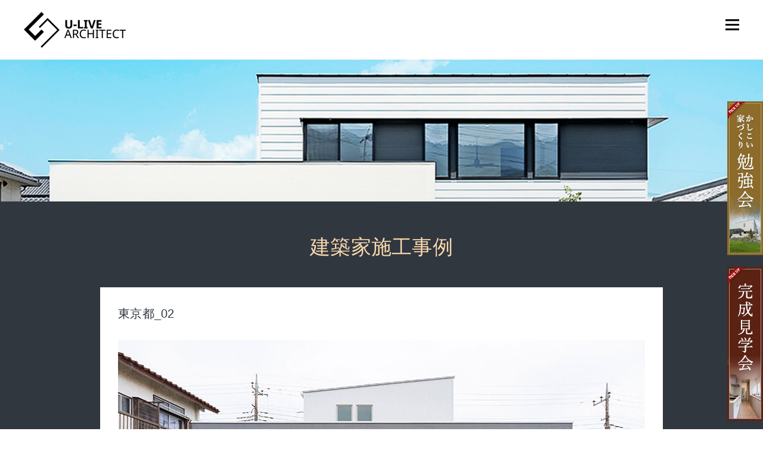

--- FILE ---
content_type: text/html
request_url: https://www.u-live.jp/construction/tokyo/case2.html
body_size: 25526
content:
<!DOCTYPE HTML>
<html class="no-js" lang="ja">
<head prefix="og: http://ogp.me/ns# fb: http://ogp.me/ns/fb# article: http://ogp.me/ns/article#">
<meta charset="utf-8">
<!--[if IE]>
<meta http-equiv="X-UA-Compatible" content="requiresActiveX=true">
<meta http-equiv="X-UA-Compatible" content="IE=edge,chrome=1">
<![endif]-->
<title>東京都_02｜建築家施工事例｜U-LIVE ARCHITECT（ユライブアーキテクト）｜公式</title>
<meta name="keywords" content="注文住宅,建築士,ローコスト,売り建て,和泉市,安い,口コミ,評判">
<meta name="description" content="大阪府和泉市の注文住宅店会社、アトリエ建築家がデザインする、高気密・高断熱・高耐久の次世代住宅を提案します。">
<meta name="format-detection" content="telephone=no">
<meta name="viewport" content="width=device-width, initial-scale=1">
<meta name="apple-mobile-web-app-title" content="U-LIVE ARCHITECT（ユライブアーキテクト）">
<meta name="apple-mobile-web-app-status-bar-style" content="black-translucent">
<meta name="msapplication-TileColor" content="#fff">
<meta name="msapplication-TileImage" content="https://www.u-live.jp/msapplication-tile-icon.png">
<meta property="og:locale" content="ja_JP">
<meta property="og:type" content="article">
<meta property="og:site_name" content="U-LIVE ARCHITECT（ユライブアーキテクト）｜公式">
<meta property="og:title" content="東京都_02｜建築家施工事例｜U-LIVE ARCHITECT（ユライブアーキテクト）｜公式">
<meta property="og:description" content="大阪府和泉市の注文住宅店会社、アトリエ建築家がデザインする、高気密・高断熱・高耐久の次世代住宅を提案します。">
<meta property="og:image" content="https://www.u-live.jp/share.gif">
<meta property="og:url" content="https://www.u-live.jp/construction/tokyo/case2.html">
<link rel="shortcut icon" href="https://www.u-live.jp/favicon.ico" type="image/x-icon">
<link rel="apple-touch-icon" href="https://www.u-live.jp/apple-touch-icon.png">
<link rel="apple-touch-icon-precomposed" sizes="120x120" href="https://www.u-live.jp/apple-touch-icon-120x120.png">
<link rel="apple-touch-icon-precomposed" sizes="144x144" href="https://www.u-live.jp/apple-touch-icon-144x144.png">
<link rel="apple-touch-icon-precomposed" sizes="152x152" href="https://www.u-live.jp/apple-touch-icon-152x152.png">
<link rel="start" href="https://www.u-live.jp/" title="U-LIVE ARCHITECT（ユライブアーキテクト）">
<link rel="canonical" href="https://www.u-live.jp/construction/tokyo/case2.html">
<link href="/css/base.css" rel="stylesheet" media="all">
<link href="/css/contents.css" rel="stylesheet" media="all">
<link href="/css/overwrite.css" rel="stylesheet" media="all">
<link href="/js/slick/slick.css" rel="stylesheet" media="all">
<link href="/js/slick/slick-theme.css" rel="stylesheet" media="all">
<script src="/js/modernizr.js"></script>
</head>
<body><!-- .lf_nav_openを入れるとspナビが表示されます。 -->
<div id="lf_wrapper" class="lf_construction_page lf_common_page">

		<div id="lf_g_nav_btn">
		<i class="lf_icon icon-menu-sp"></i>
		<i class="lf_icon icon-close-sp"></i>
	<!-- /#lf_g_nav_btn --></div>

	<div id="lf_g_nav">
		<div id="lf_g_nav_in">

			<div id="lf_g_nav_upper">
				<ul>
					<li>
						<div class="lf_g_nav_upper_ttl">
							<a href="/design/"><span class="lf_txt">デザイン</span></a>
							<!-- <span class="lf_line"><span class="lf_txt">デザイン</span></span> -->
						</div>
					</li>
					<li>
						<div class="lf_g_nav_upper_ttl">
							<a href="/performance/"><span class="lf_txt">住宅性能</span></a>
							<!-- <span class="lf_line"><span class="lf_txt">住宅性能</span></span> -->
						</div>
					</li>
					<li>
						<div class="lf_g_nav_upper_ttl">
							<a href="/price/"><span class="lf_txt">プライス</span></a>
							<!-- <span class="lf_line"><span class="lf_txt">プライス</span></span> -->
						</div>
					</li>
					<li>
						<div class="lf_g_nav_upper_ttl">
							<a href="/design/"><span class="lf_txt">建築士</span></a>
							<!-- <span class="lf_line"><span class="lf_txt">建築士</span></span> -->
						</div>
					</li>
					<!--<li>
						<div class="lf_g_nav_upper_ttl">
							<a href="/construction/"><span class="lf_txt">建築家施工事例</span></a>
							<span class="lf_line"><span class="lf_txt">建築家施工事例</span></span>
						</div>
					</li>-->
					<li>
						<div class="lf_g_nav_upper_ttl">
							<a href="/voice/"><span class="lf_txt">お客様の声</span></a>
						</div>
					</li>
					<li>
						<div class="lf_g_nav_upper_ttl">
							<a href="/after-support/"><span class="lf_txt">アフターサービス</span></a>
						</div>
					</li>
					<li>
						<div class="lf_g_nav_upper_ttl">
							<a href="/event/detail2.html"><span class="lf_txt">賢い家づくり勉強会</span></a>
						</div>
					</li>
					<li>
						<div class="lf_g_nav_upper_ttl">
							<a href="/comingsoon/"><span class="lf_txt">完成見学会</span></a>
						</div>
					</li>
					<li>
						<div class="lf_g_nav_upper_ttl">
							<a href="tel:0120100363"><span class="lf_txt">TEL.0120-100-363</span></a>
						</div>
					</li>
				</ul>
			<!-- /#lf_g_nav_upper --></div>

			<div id="lf_g_nav_bottom">
				<ul>
					<!-- <li>
						<a href="/"><span class="lf_txt">モデルハウス見学会</span></a>
					</li> -->
					<li>
						<a href="/contact/"><span class="lf_txt">ご相談・お問い合わせ</span></a>
						<!-- <span class="lf_line"><span class="lf_txt">ご相談・お問い合わせ</span></span> -->
					</li>
				</ul>
			<!-- /#lf_g_nav_bottom --></div>


			<div id="lf_g_nav_sns">
				<ul>
					<li class="lf_fb">
						<a href="https://www.facebook.com/profile.php?id=100032806244669" target="_blank"><span class="lf_txt"></span></a>
					</li>
					<li class="lf_in">
						<a href="https://www.instagram.com/ulivearchitect/?hl=ja" target="_blank"><span class="lf_txt"></span></a>
					</li>
				</ul>
			<!-- /#lf_g_nav_sns --></div>




		<!-- /#lf_g_nav_in --></div>
  <!-- /#lf_g_nav --></div>

	<div id="lf_overlay"></div>




	<header id="lf_header">
		<div id="lf_header_in">

			<div id="lf_gNav_head">
				<div id="lf_gNav_head_in">
					<div id="lf_logo_wrap">
						<h1 id="lf_logo"><a href="/"><img src="/images/common/logo_under.png" alt="U-LIVE ARCHITECT" width="171" height="60"></a></h1>
					<!-- /#lf_logo_wrap --></div>


					<ul id="lf_gNav_bottomlink">
						<!-- <li class="lf_sh"><a href="/"><span class="lf_txt">モデルハウス見学会</span></a></li> -->
						<li class="lf_co">
							<a href="/contact/"><span class="lf_txt">ご相談・お問い合わせ</span></a>
							<!-- <span class="lf_line"><span class="lf_txt">ご相談・お問い合わせ</span></span> -->
						</li>
					</ul>


					<ul id="lf_gNav_toplink">
						<li>
							<a href="/design/"><span class="lf_txt">デザイン</span></a>
							<!-- <span class="lf_line"><span class="lf_txt">デザイン</span></span> -->
						</li>
						<li>
							<a href="/performance/"><span class="lf_txt">住宅性能</span></a>
							<!-- <span class="lf_line"><span class="lf_txt">住宅性能</span></span> -->
						</li>
						<li>
							<a href="/price/"><span class="lf_txt">プライス</span></a>
							<!-- <span class="lf_line"><span class="lf_txt">プライス</span></span> -->
						</li>
						<li>
							<a href="/design/"><span class="lf_txt">建築士</span></a>
							<!-- <span class="lf_line"><span class="lf_txt">建築士</span></span> -->
						</li>
						<!--<li>
							<a href="/construction/"><span class="lf_txt">建築家施工事例</span></a>
							<span class="lf_line"><span class="lf_txt">建築家施工事例</span></span>
						</li>-->
						<li>
							<a href="/voice/"><span class="lf_txt">お客様の声</span></a>
						</li>
						<li>
							<a href="/after-support/"><span class="lf_txt">アフターサービス</span></a>
						</li>
					</ul>





				<!-- /#lf_gNav_head_in --></div>
			<!-- /#lf_gNav_head --></div>

			<div id="lf_gNav_body">

				<div id ="lf_gNav">
					<div id="lf_gNav_in">
						<ul>
							<li class="lf_fb"><a href="https://www.facebook.com/profile.php?id=100032806244669" target="_blank">
								<span class="lf_txt"></span>
							</a></li>
							<li class="lf_in"><a href="https://www.instagram.com/ulivearchitect/?hl=ja" target="_blank">
								<span class="lf_txt"></span>
							</a></li>
						</ul>
					<!-- /#lf_gNav_in --></div>
				<!-- /#lf_gNav --></div>

			<!-- /#lf_gNav_body --></div>

		<!-- /#lf_header_in --></div>
	<!-- /#lf_header --></header>


	<div id="lf_side_fix">
		<ul>
			<li><a href="/event/detail2.html" target="_blank"><img src="/images/common/fix_side01.jpg" alt="家づくりかしこい勉強会" width="60" height="258"></a></li>
			<li><a href="/event/detail1.html" target="_blank"><img src="/images/common/fix_side02.jpg" alt="完成見学会" width="60" height="258"></a></li>
		</ul>
	<!-- /#lf_side_fix --></div>


	<div id="lf_container">


		<div id="lf_main_view">
			<div id="lf_main_view_in">
				<img src="/images/construction/main.jpg" alt="建築家施工事例" width="1024" height="190">
			<!-- /#lf_main_view_in --></div>
		<!-- /#lf_main_view --></div>


		<div class="lf_sec_wrap">
			<div class="lf_sec_wrap_in">

				<div id="lf_construction_case">
					<div class="lf_sec_header">
						<h2 class="lf_sec_ttl">
							<span class="lf_txt">建築家施工事例</span>
            </h2>
					<!-- /.lf_sec_header --></div>
					<div class="lf_sec_body">
						<div class="lf_sec_block">
							<h3 class="lf_tit">
								<span class="lf_txt">東京都_02</span>
							</h3>

							<div class="lf_sec_img">
								<img src="/images/construction/tokyo/02/i1.jpg" alt="施工イメージ1" width="884" height="470">
							<!-- /.lf_sec_img --></div>
							<div class="lf_sec_img">
								<img src="/images/construction/tokyo/02/i2.jpg" alt="施工イメージ1" width="884" height="470">
							<!-- /.lf_sec_img --></div>
							<div class="lf_sec_img">
								<img src="/images/construction/tokyo/02/i3.jpg" alt="施工イメージ1" width="884" height="470">
							<!-- /.lf_sec_img --></div>
							<div class="lf_sec_img">
								<img src="/images/construction/tokyo/02/i4.jpg" alt="施工イメージ1" width="884" height="470">
							<!-- /.lf_sec_img --></div>
							<div class="lf_sec_img">
								<img src="/images/construction/tokyo/02/i5.jpg" alt="施工イメージ1" width="884" height="570">
							<!-- /.lf_sec_img --></div>
							<div class="lf_sec_img">
								<img src="/images/construction/tokyo/02/i6.jpg" alt="施工イメージ1" width="884" height="570">
							<!-- /.lf_sec_img --></div>
							<div class="lf_sec_img">
								<img src="/images/construction/tokyo/02/i7.jpg" alt="施工イメージ1" width="884" height="470">
							<!-- /.lf_sec_img --></div>
							<div class="lf_sec_img">
								<img src="/images/construction/tokyo/02/i8.jpg" alt="施工イメージ1" width="884" height="470">
							<!-- /.lf_sec_img --></div>


							<div class="lf_btn">
								<a href="/construction/"><span class="lf_txt">建築家施工事例一覧はこちら</span></a>
							</div>


						<!-- /.lf_sec_block --></div>
					<!-- /.lf_sec_body --></div>
				<!-- /#lf_construction_case --></div>

			<!-- /.lf_sec_wrap_in --></div>
		<!-- /.lf_sec_wrap --></div>


				<div class="lf_sec_wrap">
			<div class="lf_sec_wrap_in">

				<div id="lf_works">


					<div class="lf_sec_header">
						<h2 class="lf_sec_ttl">
							<span class="lf_txt">建築家施工事例</span>
            </h2>
					<!-- /.lf_sec_header --></div>

					<div class="lf_sec_body">
						<ul>
							<!-- <li>
								<a href="/construction/okayama/case1.html">
									<img src="/images/top/thumb01.jpg" alt="岡山県" width="1024" height="646">
									<span class="lf_hov_txt">岡山県</span>
								</a>
							</li> -->
							<li>
								<a href="/construction/aichi/case5.html">
									<img src="/images/top/thumb58.jpg" alt="愛知県" width="1024" height="646">
									<span class="lf_hov_txt">愛知県</span>
								</a>
							</li>
							<li>
								<a href="/construction/oita/case1.html">
									<img src="/images/top/thumb17.jpg" alt="大分県" width="1024" height="646">
									<span class="lf_hov_txt">大分県</span>
								</a>
							</li>
							<li>
								<a href="/construction/wakayama/case1.html">
									<img src="/images/top/thumb30.jpg" alt="和歌山県" width="1024" height="646">
									<span class="lf_hov_txt">和歌山県</span>
								</a>
							</li>
							<li>
								<a href="/construction/yamaguchi/case3.html">
									<img src="/images/top/thumb28.jpg" alt="山口県_03" width="1024" height="646">
									<span class="lf_hov_txt">山口県_03</span>
								</a>
							</li>
							<li>
								<a href="/construction/niigata/case1.html">
									<img src="/images/top/thumb05.jpg" alt="新潟県" width="1024" height="646">
									<span class="lf_hov_txt">新潟県</span>
								</a>
							</li>
							<li>
								<a href="/construction/kumamoto/case1.html">
									<img src="/images/top/thumb03.jpg" alt="熊本県" width="1024" height="646">
									<span class="lf_hov_txt">熊本県</span>
								</a>
							</li>
						</ul>
					<!-- /.lf_sec_body --></div>

					<div class="lf_btn_wrap"><a href="/construction/">
						<div class="lf_btn_wrap_in">
								<span class="lf_txt">MORE WORKS</span>
							<!-- /.lf_btn_wrap_in --></div>
					</a><!-- /.lf_btn_wrap --></div>

				<!-- /#lf_works --></div>

			<!-- /.lf_sec_wrap_in --></div>
		<!-- /.lf_sec_wrap --></div>


				<div class="lf_sec_wrap">
			<div class="lf_sec_wrap_in">

				<div id="lf_homemake">

					<div class="lf_sec_header">
						<h2 class="lf_sec_ttl">
							<span class="lf_txt">ユライブの家づくり</span>
            </h2>
					<!-- /.lf_sec_header --></div>


					<div class="lf_sec_body">
						<ul>
							<li>
								<a href="/design/"><img src="/images/top/homemake01.jpg" alt="デザイン" width="940" height="940"></a>
								<!-- <img src="/images/top/homemake01_c.jpg" alt="デザイン" width="290" height="291"> -->
							</li>
							<li>
								<a href="/performance/"><img src="/images/top/homemake02.jpg" alt="住宅性能" width="940" height="940"></a>
								<!-- <img src="/images/top/homemake02_c.jpg" alt="住宅性能" width="290" height="291"> -->
							</li>
							<li>
								<a href="/price/"><img src="/images/top/homemake03.jpg" alt="プライス" width="940" height="940"></a>
								<!-- <img src="/images/top/homemake03_c.jpg" alt="プライス" width="290" height="291"> -->
							</li>
						</ul>
					<!-- /.lf_sec_body --></div>


				<!-- /#lf_homemake --></div>

			<!-- /.lf_sec_wrap_in --></div>
		<!-- /.lf_sec_wrap --></div>



				<div class="lf_sec_wrap">
			<div class="lf_sec_wrap_in">

				<div id="lf_showroom">
					<div class="lf_bg_wrap">

						<!-- <img src="/images/top/showroom_c.jpg" alt="モデルハウス見学会" width="944" height="386"> -->

						<!-- <dl>
							<dt>
								<span class="lf_txt">モデルハウス見学会</span>
							</dt>
							<dd>
								<span class="lf_txt">ユライブアーキテクトのショールームへ見学に来ませんか？<br>
									デザインだけではない、省エネ・耐久性・耐震性を兼ね備えたユライブハウスをぜひご体感ください。</span>
							</dd>
							<dd>
								<a href="/">
									<div class="lf_btn">
										<span class="lf_txt">READMORE</span>
									</div>
								</a>
							</dd>
						</dl> -->

					<!-- /.lf_bg_wrap --></div>
				<!-- /#lf_showroom --></div>

			<!-- /.lf_sec_wrap_in --></div>
		<!-- /.lf_sec_wrap --></div>







		<div class="lf_sec_wrap">
			<div class="lf_sec_wrap_in">

				<div id="lf_contact">
					<div class="lf_bg_wrap">
						<dl>
							<dt>
								<span class="lf_txt">ご相談・お問い合わせ</span>
							</dt>
							<dd>
								<span class="lf_txt">お家に関するご相談、お見積、<br class="lf_sp_none">モデルハウス見学予定などなんでも承ります。<br>
									お気軽にご相談ください。</span>
							</dd>
							<dd>
								<a href="/contact/">
									<div class="lf_btn">
										<span class="lf_txt">CONTCT FORM</span>
									</div>
								</a>

							</dd>
							<dd>
								<span class="lf_txt_b">お電話でのお問い合わせは</span>
								<span class="lf_txt_lb"><span class="lf_s">TEL.</span><a href="tel:0120100363">0120-100-363</a></span>
								<span class="lf_txt_b2">【受付時間】9：30～20：00　第２・第４火曜（水曜定休）</span>
								<span class="lf_txt">※電話番号は、お間違えのないようお確かめの上、<br class="lf_sp_none">お掛け頂きますようお願い致します。</span>
							</dd>
						</dl>

					<!-- /.lf_bg_wrap --></div>
				<!-- /#lf_contact --></div>

			<!-- /.lf_sec_wrap_in --></div>
		<!-- /.lf_sec_wrap --></div>


		<div class="lf_sec_wrap">
			<div class="lf_sec_wrap_in">

				<div id="lf_f_ban">
					<div class="lf_f_ban_wrap">
						<a href="http://www.youhousing.co.jp/" target="_blank"><img src="/images/common/footer_ban01.jpg" alt="ユウハウジング株式会社" width="944" height="126"></a>
					<!-- /.lf_f_ban_wrap --></div>
				<!-- /#lf_f_ban --></div>

			<!-- /.lf_sec_wrap_in --></div>
		<!-- /.lf_sec_wrap --></div>




	<!-- /#lf_container --></div>





	<div id="lf_follow">
	<div class="lf_follow_in">
		<div class="lf_fo_w">
			<div class="lf_fo_t">
				<dl>
					<dt>FOLLOW ME!</dt>
					<dd>ユライブアーキテクトの最新情報は、<br>
						フェイスブック、インスタグラムでご紹介！</dd>
				</dl>
			</div>
			<div class="lf_fo_btn">
				<ul>
					<li>
						<a href="https://www.facebook.com/profile.php?id=100032806244669" target="_blank">
							<img src="/images/common/f_fb.png" alt="Facebook" width="92" height="92">
						</a>
					</li>
					<li>
						<a href="https://www.instagram.com/ulivearchitect/?hl=ja" target="_blank">
							<img src="/images/common/f_insta.png" alt="Instagram" width="92" height="92">
						</a>
					</li>
				</ul>
			</div>
		</div>
	<!-- /.lf_follow_in --></div>
<!-- /#lf_follow --></div>

<div id="lf_ban_area">
	<div class="lf_ban_area_in">

		<ul>
			<li>
				<a href="https://www.r-plus-house.com/?utm_expid=33119422-39.S6vX7Bf8RMu1IY3YvMN5TQ.0&utm_referrer=https%3A%2F%2Fwww.bing.com%2Fsearch%3Fq%3DR%252Bhouse%26qs%3Dn%26form%3DQBRE%26sp%3D-1%26pq%3Dr%252Bhouse%26sc%3D8-7%26sk%3D%26cvid%3D2AB1D3ADB12640D68AFA5213E2ECB0B5" target="_blank">
					<img src="/images/common/f_ban01.jpg" alt="R+house" width="174" height="53">
				</a>
			</li>
			<li>
				<a href="https://www.casarozzo.com/" target="_blank">
					<img src="/images/common/f_ban02.jpg" alt="casa" width="174" height="53">
				</a>
			</li>
			<li>
				<a href="http://www.youhousing.co.jp/" target="_blank">
					<img src="/images/common/f_ban03.jpg" alt="ユウハウジング株式会社" width="174" height="53">
				</a>
			</li>
		</ul>

	<!-- /.lf_ban_area_in --></div>
<!-- /#lf_ban_area --></div>



	<footer id="lf_footer">
		<div id="lf_footer_top">

			<p id="lf_pagetop">
				<a href="#lf_wrapper" class="scroll">
					<i class="icon-yazi-pagetop"></i>
				</a>
			</p>

			<div id="lf_f_nav">
				<div id="lf_f_nav_in">

					<div id="lf_f_nav_upper">



						<div class="lf_f_nav_left">
							<p id="lf_f_logo"><a href="/"><img src="/images/common/logo_footer.png" alt="U-LIVE ARCHITECT" width="147" height="52"></a></p>
						<!-- /.lf_f_nav_left --></div>




						<div class="lf_f_nav_right">


							<ul class="lf_f_top_block">
								<li>
									<div class="lf_f_nav_upper_ttl">
										<a href="/design/"><span class="lf_txt">デザイン</span></a>
										<!-- <span class="lf_line"><span class="lf_txt">デザイン</span></span> -->
									</div>
								</li>
								<li>
									<div class="lf_f_nav_upper_ttl">
										<a href="/performance/"><span class="lf_txt">住宅性能</span></a>
										<!-- <span class="lf_line"><span class="lf_txt">住宅性能</span></span> -->
									</div>
								</li>
								<li>
									<div class="lf_f_nav_upper_ttl">
										<a href="/price/"><span class="lf_txt">プライス</span></a>
										<!-- <span class="lf_line"><span class="lf_txt">プライス</span></span> -->
									</div>
								</li>
								<li>
									<div class="lf_f_nav_upper_ttl">
										<a href="/design/"><span class="lf_txt">建築士</span></a>
										<!-- <span class="lf_line"><span class="lf_txt">建築士</span></span> -->
									</div>
								</li>
								<!--<li>
									<div class="lf_f_nav_upper_ttl">
										<a href="/construction/"><span class="lf_txt">建築家施工事例</span></a>
										<span class="lf_line"><span class="lf_txt">建築家施工事例</span></span>
									</div>
								</li>-->
								<li>
									<div class="lf_f_nav_upper_ttl">
										<a href="/voice/"><span class="lf_txt">お客様の声</span></a>
										<!-- <span class="lf_line"><span class="lf_txt">建築家施工事例</span></span> -->
									</div>
								</li>
							</ul>
							<ul class="lf_f_top_block">
								<!--<li>
									<div class="lf_f_nav_upper_ttl">
										<a href="/staff/"><span class="lf_txt">スタッフ</span></a>
										<span class="lf_line"><span class="lf_txt">スタッフ</span></span>
									</div>
								</li>-->
								<li>
									<div class="lf_f_nav_upper_ttl">
										<a href="/after-support/"><span class="lf_txt">アフターサービス</span></a>
									</div>
								</li>
								<!-- <li>
									<div class="lf_f_nav_upper_ttl">
										<a href="/"><span class="lf_txt">モデルハウス見学会</span></a>
										<span class="lf_line"><span class="lf_txt">モデルハウス見学会</span></span>
									</div>
								</li> -->
								<li>
									<div class="lf_f_nav_upper_ttl">
										<a href="/contact/"><span class="lf_txt">ご相談・お問い合わせ</span></a>
										<!-- <span class="lf_line"><span class="lf_txt">ご相談・お問い合わせ</span></span> -->
									</div>
								</li>
								<li>
									<div class="lf_f_nav_upper_ttl">
										<a href="/qa/"><span class="lf_txt">Q&amp;A</span></a>
									</div>
								</li>
							</ul>



						<!-- /.lf_f_nav_right --></div>
						<div class="lf_f_nav_sns">
							<!-- <ul>
								<li class="lf_fb"><a href="https://www.facebook.com/profile.php?id=100032806244669" target="_blank">
									<span class="lf_txt"></span>
								</a></li>
								<li class="lf_in"><a href="https://www.instagram.com/ulivearchitect/?hl=ja" target="_blank">
									<span class="lf_txt"></span>
								</a></li>
							</ul> -->
						<!-- /.lf_f_nav_sns --></div>




					<!-- /#lf_f_nav_upper --></div>

				<!-- /#lf_f_nav_in --></div>
			<!-- /#lf_f_nav --></div>

		<!-- /#lf_footer_top --></div>

		<div id="lf_footer_btm">
			<div id="lf_footer_btm_in">

				<ul class="lf_f_bottom_block">
					<!-- <li>
						<a href="/comingsoon/"><span class="lf_txt">利用規約</span></a>
						<span class="lf_line"><span class="lf_txt">利用規約</span></span>
					</li> -->
					<li>
						<a href="/policy/"><span class="lf_txt">プライバシーポリシー</span></a>
						<!-- <span class="lf_line"><span class="lf_txt">プライバシーポリシー</span></span> -->
					</li>
				</ul>

				<small id="lf_copyright">Copyright (C) ユライブアーキテクト／ユウハウジング株式会社. All Rights Reserved.</small>
			<!-- /#lf_footer_btm_in --></div>
		<!-- /#lf_footer_btm --></div>

	<!-- /#lf_footer --></footer>


<!-- /#lf_wrapper --></div>

<script src="/js/core.js"></script>
<script src="/js/common.js"></script>
<script src="/js/TweenMax.min.js"></script>
<script src="/js/config.js"></script>
<script src="/js/slick/jquery-1-11-1.min.js"></script>
<script src="/js/slick/slick.min.js"></script>
<script src="/js/slick/lf_config.js"></script>


<!-- analyze -->
<!-- Global site tag (gtag.js) - Google Analytics -->
<script async src="https://www.googletagmanager.com/gtag/js?id=UA-65840844-29"></script>
<script>
  window.dataLayer = window.dataLayer || [];
  function gtag(){dataLayer.push(arguments);}
  gtag('js', new Date());

  gtag('config', 'UA-65840844-29');
</script>
<!-- Google tag (gtag.js) -->
<script async src="https://www.googletagmanager.com/gtag/js?id=G-KJCSSW4Z7R"></script>
<script>
  window.dataLayer = window.dataLayer || [];
  function gtag(){dataLayer.push(arguments);}
  gtag('js', new Date());

  gtag('config', 'G-KJCSSW4Z7R');
</script>
<!-- /analyze -->
</body>
</html>


--- FILE ---
content_type: text/css
request_url: https://www.u-live.jp/css/base.css
body_size: 3341
content:
@charset "utf-8";

/*----------------------------------------------------
	Structure Module
----------------------------------------------------*/

html {
	height:100%;
	overflow-y:scroll;
}

body {
	margin:0;
	padding:0;
	font-family:"游ゴシック体","YuGothic","游ゴシック","Yu Gothic","ヒラギノ角ゴ ProN W3","Hiragino Kaku Gothic ProN","ヒラギノ角ゴ Pro W3","Hiragino Kaku Gothic Pro","メイリオ",'Meiryo',"ＭＳ Ｐゴシック",Helvetica,Arial,sans-serif;
	font-size:12px;
	color:#333333;
	text-align:center;
	line-height:1.65;
	letter-spacing:1px;
	word-break:break-all;
	-ms-word-break: break-all;
	word-wrap:break-word;
	-webkit-text-size-adjust:100%;
}


/*----------------------------------------------------
	Headings Module
----------------------------------------------------*/

h1,h2,h3,h4,h5,h6 {
	margin:0;
	padding:0;
}


/*----------------------------------------------------
	Phrasing Module
----------------------------------------------------*/

p {
	margin:0;
	padding:0;
}
cite,dfn,address,i {
	font-style:normal;
}
strong,em,b {
	font-weight:normal;
}
u {
	text-decoration: none;
}
abbr {
	border: 0 none;
}
mark {
	background-color:transparent;
}
q {
	quotes:none;
}

/*----------------------------------------------------
	Hypertext Module
----------------------------------------------------*/

a {
	outline: none;
	text-decoration: none;
	-webkit-tap-highlight-color:rgba(152,152,152,0.3);
}

a:link,
a:visited {
	color: #ff0000;
}

a:hover {
	text-decoration: underline;
}

a:active,
a:focus {
	background-color: transparent;
}

/*----------------------------------------------------
	Image Module
----------------------------------------------------*/

img {
	border: 0;
	vertical-align: bottom;
}


/*----------------------------------------------------
	Embedded Module
----------------------------------------------------*/

object,embed {
	outline: none;
}


/*----------------------------------------------------
	List Module
----------------------------------------------------*/

ul,ol,dl,dt,dd,li {
	margin: 0;
	padding: 0;
}

ul li {
	list-style: none;
}

ol li {
	list-style: none;
}


/*----------------------------------------------------
	Table Module
----------------------------------------------------*/

table {
	border-collapse: collapse;
	border-spacing: 0;
}

th,td {
	font-weight: normal;
	vertical-align: top;
}


/*----------------------------------------------------
	Forms Module
----------------------------------------------------*/

form,button,input,select,option,textarea {
	margin:0;
	padding:0;
	font-family: inherit;
	font-size: inherit;
	font-weight: inherit;
}
textarea {
	width: 350px;
	font-size: 12px;
}
input {
	border:0 none;
	border-radius:0px;
}
button {
	background: none;
	border: 0 none;
	overflow: visible;
}
/*----------------------------------------------------
	HTML5 Reset
----------------------------------------------------*/

article,aside,figure,figcaption,dialog,details,
footer,header,menu,main,nav,section,summary {
	display:block;
}
html,body,div,span,object,iframe,
h1,h2,h3,h4,h5,h6,p,blockquote,pre,
abbr,address,cite,code,
del,dfn,em,img,ins,kbd,q,samp,
small,strong,sub,sup,var,
b,i,
dl,dt,dd,ol,ul,li,
fieldset,label,legend,
table,caption,tbody,tfoot,thead,tr,th,td,
article,aside,dialog,figure,footer,header,
menu,nav,section,
time,mark,audio,video {
	margin:0;
	padding:0;
	border:0;
	outline:0;
}




--- FILE ---
content_type: text/css
request_url: https://www.u-live.jp/css/contents.css
body_size: 294559
content:
@charset "utf-8";

/*
*	U-LIVE ARCHITECT
*	---------------------------------------------------
*	Font
*	Optimization
*	Color
*	Z-Index
*	---------------------------------------------------
*	layout[ALL]
*		html
*		Body
*		#lf_wrapper
*		#lf_header
*		#lf_container
*		#lf_footer
*	layout[lf_top_page]





//PCファースト
*  --------------------------------------------------
*  /*  Media Queries for window size under 1200px
*  --------------------------------------------------
*  /*  Media Queries for window size under 767px
*  --------------------------------------------------
*  /*  Media Queries for window size under 640px
*  --------------------------------------------------
*/


/*==================================================

  BaseFont

====================================================*/
body, button, input, select, option, textarea {
  font-family:"游ゴシック体","YuGothic","游ゴシック","Yu Gothic","ヒラギノ角ゴ ProN W3","Hiragino Kaku Gothic ProN","ヒラギノ角ゴ Pro W3","Hiragino Kaku Gothic Pro","メイリオ",'Meiryo',"ＭＳ Ｐゴシック",Helvetica,Arial,sans-serif;
  font-weight: 400;
}

/*==================================================

	Optimization

====================================================*/

/*	html
--------------------------*/
html {
	font-size: 75%;
}
/*	Body
--------------------------*/
body,
body *,
body *:before,
body *:after {
  -webkit-box-sizing: border-box;
  -moz-box-sizing: border-box;
  -ms-box-sizing: border-box;
  -o-box-sizing: border-box;
  box-sizing: border-box;
}

body {
	line-height: 1.7;
  letter-spacing: 0.25px;
  font-size: 100%;
}
img {
	-webkit-touch-callout: none;
/*
	width: auto;
*/
	max-width: 100%;
	height: auto;
	max-height: 100%;
}
a:hover {
  text-decoration: none;
}
/*img,button,i {
	-webkit-user-select: none;
	   -moz-user-select: none;
	    -ms-user-select: none;
	     -o-user-select: none;
	        user-select: none;
}*/
h1, h2, h3, h4 {
  font-size: 100%;
  font-weight: 400;
}
table {
  border-collapse: collapse;
}
button, input, select, option, textarea {
  border: 0 none;
  letter-spacing: 0px;
}
select, option {
  border-radius: 0px;
  background-color: transparent;
  -webkit-appearance: none;
  -moz-appearance: none;
  -ms-appearance: none;
  -o-appearance: none;
  appearance: none;
}
button {
	outline: none;
}

/*==================================================

	Color

====================================================*/
/* テキスト
--------------------------*/
body {
  color: #30373f;
	-webkit-font-smoothing: antialiased;
}
button, input, select, option, textarea {
	color: #30373f;
  border: 0 none;
  letter-spacing: 0px;
  border-radius: 0px;
  background-color: transparent;
  /*-webkit-appearance: none;
  -moz-appearance: none;
  -ms-appearance: none;
  -o-appearance: none;
  appearance: none;*/
}
button:disabled, input:disabled, select:disabled, option:disabled, textarea:disabled {
  background-color: transparent;
}
textarea {
  resize: none;
  vertical-align: bottom;
}

input:-moz-placeholder {
  color: #bbbbbb;
}
input::-moz-placeholder {
  color: #bbbbbb;
}
input::-webkit-input-placeholder {
  color: #bbbbbb;
}
input:-ms-input-placeholder {
  color: #bbbbbb;
}

textarea:-moz-placeholder {
  color: #bbbbbb;
}
textarea::-moz-placeholder {
  color: #bbbbbb;
}
textarea::-webkit-input-placeholder {
  color: #bbbbbb;
}
textarea:-ms-input-placeholder {
  color: #bbbbbb;
}

/* テキスト選択
--------------------------*/
::selection {
	background:#30373f;
	color:#FFF;
}
::-moz-selection {
	background:#30373f;
	color:#FFF;
}

/* リンク
--------------------------*/
a:link,
a:visited {
	color: #30373f;
}

/*==================================================

	Z-Index

====================================================*/
/*#lf_main_slideshow:before,
#lf_main_slideshow:after{
	z-index: 1;
}
.lf_top_page .lf_list_item:before,
.lf_top_page .lf_list_item:after,
.lf_top_page .lf_list_item > a:before,
.lf_top_page .lf_list_item > a:after {
	z-index: 1;
}
#lf_header_nav{
	z-index: 2;
}
*/

#lf_side_fix{
	z-index: 10;
}

#lf_header{
	z-index: 50;
}
#lf_overlay{
	z-index: 60;
}
#lf_g_nav{
	z-index: 98;
}
#lf_g_nav_btn
{
	z-index: 99;
}
#lf_pagetop{
	/*z-index: 3;*/
}



/*==================================================

	layout[ALL]

====================================================*/
/*  html
--------------------------*/
html{
}
/*  body
--------------------------*/
body{
	width: 100%;
	min-width: 320px;
	background-color: #fff;
}

/*  #lf_wrapper
--------------------------*/
#lf_wrapper{
  width: 100%;
  text-align: left;
  margin: 0 auto;
  overflow: hidden;
	position: relative;
}

/*  #lf_header
--------------------------*/
#lf_header{
	width: 100%;
	position: absolute;
	left: 0;
	top: 0;
}
#lf_header_in{
	width: 100%;
}

/*  #lf_side_fix
--------------------------*/
#lf_side_fix{
	position: fixed;
	right: 0;
	top: 160px;
}
#lf_side_fix > ul > li{
	padding-top: 10px;
	padding-bottom: 10px;
}
#lf_side_fix > ul > li a{
	-webkit-transition: all 300ms ease 0s;
	-o-transition: all 300ms ease 0s;
	transition: all 300ms ease 0s;
	display: block;
}
#lf_side_fix > ul > li a:hover{
	opacity: .9;
}


/*  #lf_gNav_head
--------------------------*/
#lf_gNav_head{
	width: 100%;
}
#lf_gNav_head_in{
	width: 100%;
	position: relative;
}
#lf_gNav_head_in:after{
	content: "";
	display: block;
	clear: both;
}
#lf_gNav_head_in #lf_logo_wrap{
	float: left;
	padding-left: 40px;
	padding-top: 20px;
}
#lf_gNav_head_in #lf_logo_wrap p{
	position: absolute;
	top: 50%;
  left: 225px;
  margin-top: -20px;
}
#lf_gNav_head_in #lf_gNav_bottomlink{
	float: right;
}
#lf_gNav_head_in #lf_gNav_bottomlink:after{
	content: "";
	display: block;
	clear: both;
}
#lf_gNav_head_in #lf_gNav_bottomlink > li{
	float: left;
	width: 160px;
	text-align: center;
}
#lf_gNav_head_in #lf_gNav_bottomlink > li a{
	-webkit-transition: all 300ms ease 0s;
	-o-transition: all 300ms ease 0s;
	transition: all 300ms ease 0s;
	display: block;
}
#lf_gNav_head_in #lf_gNav_bottomlink > li a:hover{
	opacity: .8;
}
#lf_gNav_head_in #lf_gNav_bottomlink > li .lf_txt{
	font-size: 117%;
	line-height: 100px;
	display: block;
}
#lf_gNav_head_in #lf_gNav_bottomlink > li.lf_sh .lf_txt{
	color: #f9d8ae;
	background-color: #000000;
}
#lf_gNav_head_in #lf_gNav_bottomlink > li.lf_co .lf_txt{
	color: #30373f;
	background-color: #f9d8ae;
}
#lf_gNav_head_in #lf_gNav_bottomlink > li.lf_co .lf_line{
	text-decoration: line-through;
	text-decoration-color: #30373f;
}

#lf_gNav_head_in #lf_gNav_toplink{
	float: right;
	padding-right: 15px;
}
#lf_gNav_head_in #lf_gNav_toplink:after{
	content: "";
	display: block;
	clear: both;
}
#lf_gNav_head_in #lf_gNav_toplink > li{
	float: left;
	padding-left: 15px;
	padding-right: 15px;
	line-height: 100px;
}
#lf_gNav_head_in #lf_gNav_toplink > li a{
	-webkit-transition: all 300ms ease 0s;
	-o-transition: all 300ms ease 0s;
	transition: all 300ms ease 0s;
}
#lf_gNav_head_in #lf_gNav_toplink > li a:hover{
	opacity: .8;
}
#lf_gNav_head_in #lf_gNav_toplink > li .lf_txt{
	color: #fff;
	font-size: 117%;
}
#lf_gNav_head_in #lf_gNav_toplink > li .lf_line{
	text-decoration: line-through;
	text-decoration-color: #fff;
}


/*  #lf_gNav_body
--------------------------*/
#lf_gNav_body{
	width: 100%;
}
#lf_gNav{
	width: 100%;
}
#lf_gNav_in{
	width: 100%;
	position: absolute;
	left: 40px;
	top: 170px;
}
#lf_gNav_in > ul{
	width: 100%;
}
#lf_gNav_in > ul > li{
	padding-bottom: 13px;
	width: 38px;
}
#lf_gNav_in > ul > li a{
	-webkit-transition: all 300ms ease 0s;
	-o-transition: all 300ms ease 0s;
	transition: all 300ms ease 0s;
	display: block;
}
#lf_gNav_in > ul > li a:hover{
	opacity: .8;
}
#lf_gNav_in > ul > li .lf_txt{
	width: 38px;
	height: 38px;
	background-color: #000;
	border-radius: 50%;
	display: block;
	position: relative;
}
#lf_gNav_in > ul > li.lf_fb .lf_txt:before{
	content: "";
	width: 11px;
	height: 19px;
	background-image: url(../images/common/fb.png);
	background-repeat: no-repeat;
	background-size: 11px 19px;
	position: absolute;
	left: 50%;
	top: 50%;
	margin-left: -6px;
	margin-top: -10px;
}
#lf_gNav_in > ul > li.lf_in .lf_txt:before{
	content: "";
	width: 18px;
	height: 18px;
	background-image: url(../images/common/inst.png);
	background-repeat: no-repeat;
	background-size: 18px 18px;
	position: absolute;
	left: 50%;
	top: 50%;
	margin-left: -9px;
	margin-top: -9px;
}



#lf_g_nav_btn{
	display: none;
}
#lf_g_nav{
	display: none;
}
#lf_overlay {
  display: none;
}


/*  #lf_container
--------------------------*/
#lf_container{
	width: 100%;
}







/*  #lf_follow
--------------------------*/
#lf_follow{
	width: 100%;
	background-image: url(../images/top/event_bg.jpg);
	background-repeat: repeat;
}
#lf_follow .lf_follow_in{
	width: 100%;
	max-width: 1024px;
	margin: 0 auto;
	padding-left: 40px;
	padding-right: 40px;
}
#lf_follow .lf_fo_w{
	width: 100%;
	display: table;
}
#lf_follow .lf_fo_w .lf_fo_t{
	display: table-cell;
	width: 280px;
	vertical-align: middle;
}
#lf_follow .lf_fo_w .lf_fo_t dt{
	font-size: 300%;
	font-family: 'Averia Serif Libre',"游明朝体","YuMincho","游明朝","Yu Mincho","ヒラギノ明朝 ProN W3","Hiragino Mincho ProN","ヒラギノ明朝 Pro W3","Hiragino Mincho Pro","HGS明朝E","ＭＳ Ｐ明朝","MS PMincho";
	color: #fff;
}
#lf_follow .lf_fo_w .lf_fo_t dd{
	font-size: 117%;
	letter-spacing: -1px;
	color: #fff;
}
#lf_follow .lf_fo_w .lf_fo_btn{
	display: table-cell;
}
#lf_follow .lf_fo_w .lf_fo_btn > ul{
	padding-top: 50px;
	padding-bottom: 50px;
}
#lf_follow .lf_fo_w .lf_fo_btn > ul:after{
	content: "";
	display: block;
	clear: both;
}
#lf_follow .lf_fo_w .lf_fo_btn > ul > li{
	float: left;
	padding-left: 10px;
	padding-right: 10px;
}
#lf_follow .lf_fo_w .lf_fo_btn > ul > li a{
	-webkit-transition: all 300ms ease 0s;
	-o-transition: all 300ms ease 0s;
	transition: all 300ms ease 0s;
}
#lf_follow .lf_fo_w .lf_fo_btn > ul > li a:hover{
	opacity: .8;
}




/*  #lf_ban_area
--------------------------*/
#lf_ban_area{
	width: 100%;
}
#lf_ban_area .lf_ban_area_in{
	width: 100%;
	max-width: 1024px;
	margin: 0 auto;
	padding-left: 30px;
	padding-right: 30px;
	padding-top: 24px;
	padding-bottom: 24px;
}
#lf_ban_area .lf_ban_area_in > ul{
	width: 100%;
}
#lf_ban_area .lf_ban_area_in > ul:after{
	content: "";
	display: block;
	clear: both;
}

#lf_ban_area .lf_ban_area_in > ul > li{
	float: left;
	padding-left: 10px;
	padding-right: 10px;
}
#lf_ban_area .lf_ban_area_in > ul > li a{
	-webkit-transition: all 300ms ease 0s;
	-o-transition: all 300ms ease 0s;
	transition: all 300ms ease 0s;
}
#lf_ban_area .lf_ban_area_in > ul > li a:hover{
	opacity: .8;
}






/*  #lf_topicpath
--------------------------*/





/*  #lf_footer
--------------------------*/
#lf_footer{
	width: 100%;
	position: relative;
}
#lf_footer_top{
	width: 100%;
	background-color: #0f0f0f;
}
#lf_pagetop{
	width: 100%;
}
#lf_pagetop a{
	-webkit-transition: all 300ms ease 0s;
	-o-transition: all 300ms ease 0s;
	transition: all 300ms ease 0s;
}
#lf_pagetop .icon-yazi-pagetop{
	width: 74px;
	height: 74px;
	background-color: #323232;
	border-radius: 50%;
	position: absolute;
	right: 40px;
	top: 16px;
}
#lf_pagetop .icon-yazi-pagetop:before{
	content: "";
  width: 13px;
  height: 13px;
  display: block;
  position: absolute;
  top: 50%;
  left: 50%;
  border-bottom: 1px solid #fff;
  border-left: 1px solid #fff;
  -moz-transform:translate(-50%,-30%) rotate(135deg);
  -webkit-transform:translate(-50%,-30%) rotate(135deg);
  -ms-transform:translate(-50%,-30%) rotate(135deg);
  transform:translate(-50%,-30%) rotate(135deg);
  -webkit-transition: all 300ms ease 0s;
  -o-transition: all 300ms ease 0s;
  transition: all 300ms ease 0s;
}
#lf_pagetop a:hover .icon-yazi-pagetop:before{
  top: 40%;
}

#lf_f_nav_upper{
	width: 100%;
	display: table;
}
#lf_f_nav_upper:after{
	content: "";
	display: block;
	clear: both;
}
#lf_f_nav_upper .lf_f_nav_left{
  width: 236px;
	display: table-cell;
	vertical-align: top;
}
#lf_f_nav_upper .lf_f_nav_right{
	display: table-cell;
	padding-top: 38px;
}
#lf_f_nav_upper .lf_f_nav_right .lf_f_top_block{
  width: 100%;
	padding-bottom: 15px;
}
#lf_f_nav_upper .lf_f_nav_right .lf_f_top_block:after{
	content: "";
	clear: both;
	display: block;
}
#lf_f_nav_upper .lf_f_nav_right .lf_f_top_block > li{
	float: left;
	line-height: 1;
}
#lf_f_nav_upper .lf_f_nav_right .lf_f_top_block > li .lf_txt{
	color: #fff;
	font-size: 117%;
	padding-right: 20px;
	padding-left: 10px;
	position: relative;
}
#lf_f_nav_upper .lf_f_nav_right .lf_f_top_block > li .lf_line{
	text-decoration: line-through;
	text-decoration-color: #fff;
}
#lf_f_nav_upper .lf_f_nav_right .lf_f_top_block > li .lf_txt:before{
	content: "";
	display: block;
	width: 4px;
	height: 7px;
	background-image: url(../images/common/f_arrow01.png);
	background-repeat: no-repeat;
	position: absolute;
  top: 50%;
  left: 0;
	margin-top: -3px;
}
#lf_f_nav_upper .lf_f_nav_right .lf_f_top_block > li a{
	-webkit-transition: all 300ms ease 0s;
	-o-transition: all 300ms ease 0s;
	transition: all 300ms ease 0s;
}
#lf_f_nav_upper .lf_f_nav_right .lf_f_top_block > li a:hover{
	opacity: .8;
}

#lf_f_nav_upper .lf_f_nav_sns{
	display: table-cell;
	vertical-align: middle;
}
#lf_f_nav_upper .lf_f_nav_sns > ul{
	width: 100%;
}
#lf_f_nav_upper .lf_f_nav_sns > ul > li{
	width: 38px;
	float: left;
	margin-left: 10px;
}
#lf_f_nav_upper .lf_f_nav_sns > ul > li a{
	-webkit-transition: all 300ms ease 0s;
	-o-transition: all 300ms ease 0s;
	transition: all 300ms ease 0s;
	display: block;
}
#lf_f_nav_upper .lf_f_nav_sns > ul > li a:hover{
	opacity: .8;
}
#lf_f_nav_upper .lf_f_nav_sns > ul > li .lf_txt{
	width: 38px;
	height: 38px;
	background-color: #fff;
	border-radius: 50%;
	display: block;
	position: relative;
}
#lf_f_nav_upper .lf_f_nav_sns > ul > li.lf_fb .lf_txt:before{
	content: "";
	width: 11px;
	height: 19px;
	background-image: url(../images/common/fb_f.png);
	background-repeat: no-repeat;
	background-size: 11px 19px;
	position: absolute;
	left: 50%;
	top: 50%;
	margin-left: -6px;
	margin-top: -10px;
}
#lf_f_nav_upper .lf_f_nav_sns > ul > li.lf_in .lf_txt:before{
	content: "";
	width: 18px;
	height: 18px;
	background-image: url(../images/common/inst_f.png);
	background-repeat: no-repeat;
	background-size: 18px 18px;
	position: absolute;
	left: 50%;
	top: 50%;
	margin-left: -9px;
	margin-top: -9px;
}






#lf_f_logo{
	width: 100%;
	padding-left: 40px;
	padding-right: 0px;
	padding-top: 27px;
	padding-bottom: 27px;
}
#lf_footer_btm{
	width: 100%;
}
#lf_footer_btm_in{
	width: 100%;
	padding-left: 40px;
	padding-right: 40px;
	padding-top: 15px;
	padding-bottom: 15px;
}
#lf_footer_btm_in:after{
	content: "";
	display: block;
	clear: both;
}
#lf_footer_btm_in .lf_f_bottom_block{
	float: left;
}
#lf_footer_btm_in .lf_f_bottom_block > li{
	float: left;
	padding-right: 35px;
}
#lf_footer_btm_in .lf_f_bottom_block > li a{
	-webkit-transition: all 300ms ease 0s;
	-o-transition: all 300ms ease 0s;
	transition: all 300ms ease 0s;
}
#lf_footer_btm_in .lf_f_bottom_block > li a:hover{
	opacity: .8;
}
#lf_footer_btm_in .lf_f_bottom_block > li .lf_txt{
	font-size: 134%;
	color: #191919;
}
#lf_footer_btm_in .lf_f_bottom_block > li .lf_line{
	text-decoration: line-through;
	text-decoration-color: #191919;
}
#lf_copyright{
	float: right;
	font-size: 134%;
	color: #191919;
}



/*==================================================

	layout[lf_common_page]

====================================================*/
.lf_common_page #lf_gNav_head_in #lf_gNav_toplink > li .lf_txt{
	color: #000;
}
.lf_common_page #lf_gNav_head_in #lf_gNav_toplink > li .lf_line{
	text-decoration-color: #000;
}
.lf_common_page #lf_container{
	width: 100%;
	margin-top: 100px;
}


.lf_common_page #lf_main_view{
	width: 100%;
}
.lf_common_page #lf_main_view img{
	width: 100%;
}


.lf_common_page #lf_homemake{
 	width: 100%;
 	background-color: #30373f;
	border-bottom: 2px solid #293039;
	border-top: 2px solid #3b4148;
}
.lf_common_page #lf_homemake .lf_sec_header{
  width: 100%;
  padding-top: 60px;
  padding-bottom: 50px;
  text-align: center;
}
.lf_common_page #lf_homemake .lf_sec_header .lf_sec_ttl{
	width: 100%;
}
.lf_common_page #lf_homemake .lf_sec_header .lf_txt{
  font-size: 284%;
  color: #f9d8ae;
	line-height: 1;
	letter-spacing: -2px;
	font-family: 'Averia Serif Libre',"游明朝体","YuMincho","游明朝","Yu Mincho","ヒラギノ明朝 ProN W3","Hiragino Mincho ProN","ヒラギノ明朝 Pro W3","Hiragino Mincho Pro","HGS明朝E","ＭＳ Ｐ明朝","MS PMincho";
}
.lf_common_page #lf_homemake .lf_sec_body{
	width: 100%;
	max-width: 1024px;
	margin: 0 auto;
	padding-left: 22px;
  padding-right: 22px;
	padding-bottom: 60px;
}
.lf_common_page #lf_homemake .lf_sec_body > ul{
	width: 100%;
}
.lf_common_page #lf_homemake .lf_sec_body > ul:after{
	content: "";
	display: block;
	clear: both;
}
.lf_common_page #lf_homemake .lf_sec_body > ul > li{
	width: 33.33%;
	float: left;
	padding-left: 18px;
	padding-right: 18px;
}
.lf_common_page #lf_homemake .lf_sec_body > ul > li img{
	width: 100%;
}
.lf_common_page #lf_homemake .lf_sec_body > ul > li a{
	-webkit-transition: all 300ms ease 0s;
	-o-transition: all 300ms ease 0s;
	transition: all 300ms ease 0s;
}
.lf_common_page #lf_homemake .lf_sec_body > ul > li a:hover{
	opacity: .8;
}



.lf_common_page #lf_showroom{
	width: 100%;
	background-color: #30373f;
	padding-left: 40px;
	padding-right: 40px;
	padding-bottom: 50px;
	/* padding-top: 60px; */
	border-top: 2px solid #3b4149;
}
.lf_common_page #lf_showroom .lf_bg_wrap{
	width: 100%;
	max-width: 944px;
	margin: 0 auto;
	background-image: url(../images/top/bg_showroom.jpg);
	background-repeat: no-repeat;
	background-size: cover;
	background-position: right bottom;
}
.lf_common_page #lf_showroom .lf_bg_wrap > img{
	width: 100%;
}
.lf_common_page #lf_showroom .lf_bg_wrap dl{
	width: 100%;
	padding-left: 40px;
	padding-right: 40px;
	padding-top: 40px;
	padding-bottom: 120px;
}
.lf_common_page #lf_showroom .lf_bg_wrap dl dt{
	padding-bottom: 20px;
}
.lf_common_page #lf_showroom .lf_bg_wrap dl dt .lf_txt{
  font-size: 284%;
  color: #30373f;
	line-height: 1;
	letter-spacing: -2px;
	font-family: 'Averia Serif Libre',"游明朝体","YuMincho","游明朝","Yu Mincho","ヒラギノ明朝 ProN W3","Hiragino Mincho ProN","ヒラギノ明朝 Pro W3","Hiragino Mincho Pro","HGS明朝E","ＭＳ Ｐ明朝","MS PMincho";
}
.lf_common_page #lf_showroom .lf_bg_wrap dl dd{
	padding-bottom: 20px;
}
.lf_common_page #lf_showroom .lf_bg_wrap dl dd .lf_txt{
	font-size: 117%;
	color: #30373f;
}
.lf_common_page #lf_showroom .lf_bg_wrap dl dd .lf_btn{
	width: 320px;
	border: 2px solid #d0d1d3;
	text-align: center;
	position: relative;
}
.lf_common_page #lf_showroom .lf_bg_wrap dl dd .lf_btn:before{
	content: "";
	display: block;
	width: 12px;
	height: 5px;
	background-image: url(../images/common/arrow03.png);
	background-repeat: no-repeat;
	background-size: 12px 5px;
	position: absolute;
	right: 14px;
	top: 50%;
	margin-top: -3px;
	-webkit-transition: all 300ms ease 0s;
	-o-transition: all 300ms ease 0s;
	transition: all 300ms ease 0s;
}
.lf_common_page #lf_showroom .lf_bg_wrap dl dd a{
	display: inline-block;
}
.lf_common_page #lf_showroom .lf_bg_wrap dl dd a:hover .lf_btn:before{
	right: 4px;
}
.lf_common_page #lf_showroom .lf_bg_wrap dl dd .lf_btn .lf_txt{
	font-size: 117%;
	color: #30363e;
	line-height: 46px;
}


.lf_common_page #lf_contact{
	width: 100%;
	background-color: #30373f;
	padding-left: 40px;
	padding-right: 40px;
	padding-bottom: 50px;
}
.lf_common_page #lf_contact .lf_bg_wrap{
	width: 100%;
	max-width: 944px;
	margin: 0 auto;
	background-image: url(../images/top/bg_contact.jpg);
	background-repeat: no-repeat;
	background-size: cover;
	background-position: right top;
}
.lf_common_page #lf_contact .lf_bg_wrap dl{
	width: 100%;
	padding-left: 40px;
	padding-right: 40px;
	padding-top: 40px;
	padding-bottom: 30px;
}
.lf_common_page #lf_contact .lf_bg_wrap dl dt{
	padding-bottom: 20px;
}
.lf_common_page #lf_contact .lf_bg_wrap dl dt .lf_txt{
  font-size: 284%;
  color: #30373f;
	line-height: 1;
	letter-spacing: -2px;
	font-family: 'Averia Serif Libre',"游明朝体","YuMincho","游明朝","Yu Mincho","ヒラギノ明朝 ProN W3","Hiragino Mincho ProN","ヒラギノ明朝 Pro W3","Hiragino Mincho Pro","HGS明朝E","ＭＳ Ｐ明朝","MS PMincho";
}
.lf_common_page #lf_contact .lf_bg_wrap dl dd{
	padding-bottom: 20px;
}
.lf_common_page #lf_contact .lf_bg_wrap dl dd .lf_txt{
	font-size: 117%;
	color: #30373f;
}
.lf_common_page #lf_contact .lf_bg_wrap dl dd .lf_btn{
	width: 320px;
	border: 2px solid #d0d1d3;
	text-align: center;
	position: relative;
}
.lf_common_page #lf_contact .lf_bg_wrap dl dd .lf_btn:before{
	content: "";
	/* display: block; */
	display: none;
	width: 12px;
	height: 5px;
	background-image: url(../images/common/arrow03.png);
	background-repeat: no-repeat;
	background-size: 12px 5px;
	position: absolute;
	right: 14px;
	top: 50%;
	margin-top: -3px;
	-webkit-transition: all 300ms ease 0s;
	-o-transition: all 300ms ease 0s;
	transition: all 300ms ease 0s;
}
.lf_common_page #lf_contact .lf_bg_wrap dl dd a{
	display: inline-block;
}
.lf_common_page #lf_contact .lf_bg_wrap dl dd a:hover .lf_btn:before{
	right: 4px;
}
.lf_common_page #lf_contact .lf_bg_wrap dl dd .lf_btn .lf_txt{
	font-size: 117%;
	color: #30363e;
	line-height: 46px;
}
.lf_common_page #lf_contact .lf_bg_wrap dl dd .lf_txt_b{
	font-size: 134%;
	font-weight: 700;
	color: #30373f;
	display: block;
}
.lf_common_page #lf_contact .lf_bg_wrap dl dd .lf_txt_lb{
	font-size: 384%;
	font-weight: 700;
	color: #30373f;
	display: block;
	line-height: 1;
	padding-top: 5px;
	padding-bottom: 5px;
}
.lf_common_page #lf_contact .lf_bg_wrap dl dd .lf_txt_lb .lf_s{
	font-size: 73.96%;
}
.lf_common_page #lf_contact .lf_bg_wrap dl dd .lf_txt_b2{
	font-size: 117%;
	font-weight: 700;
	color: #30373f;
	display: block;
	padding-bottom: 5px;
}
.lf_common_page #lf_contact .lf_bg_wrap dl dd .lf_txt .lf_sp_none{
	display: none;
}


.lf_common_page #lf_f_ban{
	width: 100%;
	background-color: #30373f;
	padding-left: 40px;
	padding-right: 40px;
	padding-bottom: 130px;
}
.lf_common_page #lf_f_ban .lf_f_ban_wrap{
	width: 100%;
	max-width: 944px;
  margin: 0 auto;
	box-shadow: 0px 10px 20px 0px rgba(48, 55, 63, 0.25);
}
.lf_common_page #lf_f_ban .lf_f_ban_wrap_02{
	width: 100%;
	max-width: 944px;
  margin: 0 auto;
	box-shadow: 0px 10px 20px 0px rgba(48, 55, 63, 0.25);
	padding-top: 30px;
}
.lf_common_page #lf_f_ban .lf_f_ban_wrap img{
	width: 100%;
}
.lf_common_page #lf_f_ban .lf_f_ban_wrap a{
	-webkit-transition: all 300ms ease 0s;
	-o-transition: all 300ms ease 0s;
	transition: all 300ms ease 0s;
}
.lf_common_page #lf_f_ban .lf_f_ban_wrap_02 a{
	-webkit-transition: all 300ms ease 0s;
	-o-transition: all 300ms ease 0s;
	transition: all 300ms ease 0s;
}
.lf_common_page #lf_f_ban .lf_f_ban_wrap a:hover{
	opacity: .8;
}
.lf_common_page #lf_f_ban .lf_f_ban_wrap_02 a:hover{
	opacity: .8;
}






.lf_common_page #lf_works{
	width: 100%;
	background-color: #30373f;
	border-top: 2px solid #3b4149;
	border-bottom: 2px solid #283039;
}
.lf_common_page #lf_works .lf_sec_header{
  width: 100%;
  padding-top: 60px;
  padding-bottom: 50px;
  text-align: center;
}
.lf_common_page #lf_works .lf_sec_header .lf_sec_ttl{
	width: 100%;
}
.lf_common_page #lf_works .lf_sec_header .lf_txt{
  font-size: 284%;
  color: #f9d8ae;
	line-height: 1;
	letter-spacing: -2px;
	font-family: 'Averia Serif Libre',"游明朝体","YuMincho","游明朝","Yu Mincho","ヒラギノ明朝 ProN W3","Hiragino Mincho ProN","ヒラギノ明朝 Pro W3","Hiragino Mincho Pro","HGS明朝E","ＭＳ Ｐ明朝","MS PMincho";
}
.lf_common_page #lf_works .lf_sec_body > ul{
	width: 100%;
}
.lf_common_page #lf_works .lf_sec_body > ul > li{
	width: 33.33%;
	float: left;
	position: relative;
}
.lf_common_page #lf_works .lf_sec_body > ul > li{
	width: 33.33%;
	float: left;
	position: relative;
}
.lf_common_page #lf_works .lf_sec_body > ul > li img{
	width: 100%;
	transition: all 300ms ease 0s;
}
.lf_common_page #lf_works .lf_sec_body > ul > li .lf_hov_txt{
	display: block;
	width: 100%;
	height: 30px;
  font-size: 200%;
  color: rgba(255,255,255,0);
  font-weight: bold;
  position: absolute;
  top: 0;
	bottom: 0;
  left: 0;
	right: 0;
	margin: auto;
  transition: all 300ms ease 0s;
  text-align: center;
	font-family: 'Averia Serif Libre',"游明朝体","YuMincho","游明朝","Yu Mincho","ヒラギノ明朝 ProN W3","Hiragino Mincho ProN","ヒラギノ明朝 Pro W3","Hiragino Mincho Pro","HGS明朝E","ＭＳ Ｐ明朝","MS PMincho";
}
.lf_common_page #lf_works .lf_sec_body > ul > li a:hover .lf_hov_txt{
  color: rgba(255,255,255,1);
	}
.lf_common_page #lf_works .lf_sec_body > ul > li a:hover img{
	opacity: 0.4;
	transition: all 300ms ease 0s;
}

/* .lf_common_page #lf_works .lf_sec_body > ul > li img{
	width: 100%;
}
.lf_common_page #lf_works .lf_sec_body > ul > li a{
	-webkit-transition: all 300ms ease 0s;
	-o-transition: all 300ms ease 0s;
	transition: all 300ms ease 0s;
}
.lf_common_page #lf_works .lf_sec_body > ul > li a:hover{
	opacity: .8;
} */
.lf_common_page #lf_works .lf_btn_wrap{
	width: 100%;
}
.lf_common_page #lf_works .lf_btn_wrap_in{
	width: 100%;
	text-align: center;
}
.lf_common_page #lf_works .lf_btn_wrap_in .lf_txt{
	width: 100%;
	font-size: 167%;
	color: #f9d8ae;
	line-height: 115px;
	position: relative;
}
.lf_common_page #lf_works .lf_btn_wrap_in .lf_txt:after{
	content: "";
	display: block;
	width: 12px;
	height: 5px;
	background-image: url(../images/common/arrow02.png);
	background-repeat: no-repeat;
	background-size: 12px 5px;
	position: absolute;
	right: -20px;
	top: 50%;
	margin-top: -3px;
	-webkit-transition: all 300ms ease 0s;
	-o-transition: all 300ms ease 0s;
	transition: all 300ms ease 0s;
}
.lf_common_page #lf_works a:hover .lf_btn_wrap_in .lf_txt:after{
	right: -30px;
}









/*==================================================

	layout[lf_top_page]

====================================================*/
.lf_top_page #lf_main_view{
	width: 100%;
}
.lf_top_page #lf_main_view_in{
	width: 100%;
	position: relative;
}
.lf_top_page #lf_main_view_in{
	width: 100%;
	position: relative;
}
.lf_top_page #lf_main_view_in img{
	width: 100%;
}
.lf_top_page #lf_main_view_in .lf_no1{
	position: absolute;
	left: 95px;
	top: 158px;
}
.lf_top_page #lf_main_view_in .lf_main_txt_wrap{
	position: absolute;
	left: 40px;
	bottom: 60px;
}
.lf_top_page #lf_main_view_in .lf_main_txt_wrap dl{
	width: 100%;
}
.lf_top_page #lf_main_view_in .lf_main_txt_wrap dl dt{
	padding-bottom: 20px;
}
.lf_top_page #lf_main_view_in .lf_main_txt_wrap dl dd{
	padding-bottom: 16px;
}
.lf_top_page #lf_main_view_in .lf_main_txt_wrap dl dd .lf_txt{
	font-size: 117%;
	color: #f9d8ae;
}

.lf_top_page #lf_main_view_in .lf_main_txt_wrap dl dd .lf_txt{
	font-size: 117%;
	color: #f9d8ae;
}


.lf_top_page #lf_main_view_in .lf_main_txt_wrap dl dd .lf_btn{
	width: 320px;
	border: 2px solid rgba(255, 255, 255, .2);
	text-align: center;
	position: relative;
}
.lf_top_page #lf_main_view_in .lf_main_txt_wrap dl dd .lf_btn:before{
	content: "";
	display: block;
	width: 12px;
	height: 5px;
	background-image: url(../images/common/arrow01.png);
	background-repeat: no-repeat;
	background-size: 12px 5px;
	position: absolute;
	right: 14px;
	top: 50%;
	margin-top: -3px;
	-webkit-transition: all 300ms ease 0s;
	-o-transition: all 300ms ease 0s;
	transition: all 300ms ease 0s;
}
.lf_top_page #lf_main_view_in .lf_main_txt_wrap dl dd a{
	display: inline-block;
}
.lf_top_page #lf_main_view_in .lf_main_txt_wrap dl dd a:hover .lf_btn:before{
	right: 4px;
}
.lf_top_page #lf_main_view_in .lf_main_txt_wrap dl dd .lf_btn .lf_txt{
	font-size: 117%;
	color: #fff;
	line-height: 46px;
	display: block;
}




.lf_top_page #lf_toplink{
 	width: 100%;
 	background-color: #30373f;
	border-bottom: 2px solid #282f38;
}
.lf_top_page #lf_toplink .lf_ban{
 	width: 100%;
	max-width: 1024px;
	margin: 0 auto;
	padding-left: 40px;
  padding-right: 40px;
  padding-bottom: 40px;
	padding-top: 40px;
}
.lf_top_page #lf_toplink .lf_ban ul{
	width: 100%;
}
.lf_top_page #lf_toplink .lf_ban ul li{
	width: 100%;
	padding-top: 20px;
	padding-bottom: 20px;
}
.lf_top_page #lf_toplink .lf_ban img{
	width: 100%;
	box-shadow: 0px 10px 20px 0px rgba(48, 55, 63, 0.25);
}
.lf_top_page #lf_toplink .lf_ban a{
	-webkit-transition: all 300ms ease 0s;
	-o-transition: all 300ms ease 0s;
	transition: all 300ms ease 0s;
}
.lf_top_page #lf_toplink .lf_ban a:hover{
	opacity: .8;
}


.lf_top_page #lf_event{
 	width: 100%;
 	background-color: #30373f;
	border-top: 2px solid #3b4148;
	background-image: url(../images/top/event_bg.jpg);
	background-repeat: repeat-x;
	background-position: left bottom;
}
.lf_top_page #lf_event .lf_sec_header{
  width: 100%;
  padding-top: 60px;
  padding-bottom: 50px;
  text-align: center;
}
.lf_top_page #lf_event .lf_sec_header .lf_sec_ttl{
	width: 100%;
}
.lf_top_page #lf_event .lf_sec_header .lf_txt{
  font-size: 284%;
  color: #f9d8ae;
	line-height: 1;
	letter-spacing: -2px;
	font-family: 'Averia Serif Libre',"游明朝体","YuMincho","游明朝","Yu Mincho","ヒラギノ明朝 ProN W3","Hiragino Mincho ProN","ヒラギノ明朝 Pro W3","Hiragino Mincho Pro","HGS明朝E","ＭＳ Ｐ明朝","MS PMincho";
}
.lf_top_page #lf_event .lf_sec_body{
	width: 100%;
	max-width: 1024px;
	margin: 0 auto;
	padding-left: 22px;
  padding-right: 22px;
	padding-bottom: 60px;
}
.lf_top_page #lf_event .lf_sec_body > ul{
	width: 100%;
}
.lf_top_page #lf_event .lf_sec_body > ul:after{
	content: "";
	display: block;
	clear: both;
}
.lf_top_page #lf_event .lf_sec_body > ul > li{
	width: 33.33%;
	float: left;
	padding-left: 18px;
	padding-right: 18px;
}

.lf_top_page #lf_event .lf_sec_body > ul > li > img{
	width: 100%;
	box-shadow: 0px 15px 15px 0px rgba(9, 2, 4, 0.15);
}

.lf_top_page #lf_event .lf_sec_body > ul > li > dl{
	background-color: #fff;
	width: 100%;
	box-shadow: 0px 15px 15px 0px rgba(9, 2, 4, 0.15);
}
.lf_top_page #lf_event .lf_sec_body > ul > li > dl > dt img{
	width: 100%;
}
.lf_top_page #lf_event .lf_sec_body > ul > li > dl > dd{
	width: 100%;
	padding-left: 20px;
	padding-right: 20px;
	padding-bottom: 66px;
	padding-top: 15px;
	position: relative;
	height: 224px;
}
.lf_top_page #lf_event .lf_sec_body > ul > li > dl > dd > span{
	display: block;
}
.lf_top_page #lf_event .lf_sec_body > ul > li > dl > dd .lf_date{
	padding-bottom: 2px;
}
.lf_top_page #lf_event .lf_sec_body > ul > li > dl > dd .lf_tit{
	padding-bottom: 2px;
	font-size: 184%;
	line-height: 1.4;
	letter-spacing: -2px;
}
.lf_top_page #lf_event .lf_sec_body > ul > li > dl > dd .lf_txt{
	padding-bottom: 10px;
}
.lf_top_page #lf_event .lf_sec_body > ul > li > dl > dd .lf_btn{
	width: 100%;
  text-align: center;
	display: block;
  padding-left: 20px;
  padding-right: 20px;
	position: absolute;
	left: 0;
	bottom: 20px;
}
.lf_top_page #lf_event .lf_sec_body > ul > li > dl > dd .lf_btn a:before{
	content: "";
	display: block;
	width: 12px;
	height: 5px;
	background-image: url(../images/common/arrow03.png);
	background-repeat: no-repeat;
	background-size: 12px 5px;
	position: absolute;
	right: 14px;
	top: 50%;
	margin-top: -3px;
	-webkit-transition: all 300ms ease 0s;
	-o-transition: all 300ms ease 0s;
	transition: all 300ms ease 0s;
}
.lf_top_page #lf_event .lf_sec_body > ul > li > dl > dd .lf_btn a{
	display: block;
	position: relative;
	width: 100%;
	border: 2px solid #d6d7d9;
	line-height: 36px;
}
.lf_top_page #lf_event .lf_sec_body > ul > li > dl > dd .lf_btn a:hover:before{
	right: 4px;
}



.lf_top_page #lf_homemake{
 	width: 100%;
 	background-color: #30373f;
	border-bottom: 2px solid #293039;
}
.lf_top_page #lf_homemake .lf_sec_header{
  width: 100%;
  padding-top: 60px;
  padding-bottom: 50px;
  text-align: center;
}
.lf_top_page #lf_homemake .lf_sec_header .lf_sec_ttl{
	width: 100%;
}
.lf_top_page #lf_homemake .lf_sec_header .lf_txt{
  font-size: 284%;
  color: #f9d8ae;
	line-height: 1;
	letter-spacing: -2px;
	font-family: 'Averia Serif Libre',"游明朝体","YuMincho","游明朝","Yu Mincho","ヒラギノ明朝 ProN W3","Hiragino Mincho ProN","ヒラギノ明朝 Pro W3","Hiragino Mincho Pro","HGS明朝E","ＭＳ Ｐ明朝","MS PMincho";
}
.lf_top_page #lf_homemake .lf_sec_body{
	width: 100%;
	max-width: 1024px;
	margin: 0 auto;
	padding-left: 22px;
  padding-right: 22px;
	padding-bottom: 60px;
}
.lf_top_page #lf_homemake .lf_sec_body > ul{
	width: 100%;
}
.lf_top_page #lf_homemake .lf_sec_body > ul:after{
	content: "";
	display: block;
	clear: both;
}
.lf_top_page #lf_homemake .lf_sec_body > ul > li{
	width: 33.33%;
	float: left;
	padding-left: 18px;
	padding-right: 18px;
}
.lf_top_page #lf_homemake .lf_sec_body > ul > li img{
	width: 100%;
}
.lf_top_page #lf_homemake .lf_sec_body > ul > li a{
	-webkit-transition: all 300ms ease 0s;
	-o-transition: all 300ms ease 0s;
	transition: all 300ms ease 0s;
}
.lf_top_page #lf_homemake .lf_sec_body > ul > li a:hover{
	opacity: .8;
}



.lf_top_page #lf_works{
	width: 100%;
	background-color: #30373f;
	border-top: 2px solid #3b4149;
	border-bottom: 2px solid #283039;
}
.lf_top_page #lf_works .lf_sec_header{
  width: 100%;
  padding-top: 60px;
  padding-bottom: 50px;
  text-align: center;
}
.lf_top_page #lf_works .lf_sec_header .lf_sec_ttl{
	width: 100%;
}
.lf_top_page #lf_works .lf_sec_header .lf_txt{
  font-size: 284%;
  color: #f9d8ae;
	line-height: 1;
	letter-spacing: -2px;
	font-family: 'Averia Serif Libre',"游明朝体","YuMincho","游明朝","Yu Mincho","ヒラギノ明朝 ProN W3","Hiragino Mincho ProN","ヒラギノ明朝 Pro W3","Hiragino Mincho Pro","HGS明朝E","ＭＳ Ｐ明朝","MS PMincho";
}
.lf_top_page #lf_works .lf_sec_body > ul{
	width: 100%;
}
.lf_top_page #lf_works .lf_sec_body > ul > li{
	width: 33.33%;
	float: left;
	position: relative;
}
.lf_top_page #lf_works .lf_sec_body > ul > li img{
	width: 100%;
	transition: all 300ms ease 0s;
}
.lf_top_page #lf_works .lf_sec_body > ul > li .lf_hov_txt{
	display: block;
	width: 100%;
	height: 30px;
  font-size: 200%;
  color: rgba(255,255,255,0);
  font-weight: bold;
  position: absolute;
  top: 0;
	bottom: 0;
  left: 0;
	right: 0;
	margin: auto;
  transition: all 300ms ease 0s;
  text-align: center;
	font-family: 'Averia Serif Libre',"游明朝体","YuMincho","游明朝","Yu Mincho","ヒラギノ明朝 ProN W3","Hiragino Mincho ProN","ヒラギノ明朝 Pro W3","Hiragino Mincho Pro","HGS明朝E","ＭＳ Ｐ明朝","MS PMincho";
}
.lf_top_page #lf_works .lf_sec_body > ul > li a:hover .lf_hov_txt{
  color: rgba(255,255,255,1);
	}
.lf_top_page #lf_works .lf_sec_body > ul > li a:hover img{
	opacity: 0.4;
	transition: all 300ms ease 0s;
}

/* .lf_top_page #lf_works .lf_sec_body > ul > li a{
	-webkit-transition: all 300ms ease 0s;
	-o-transition: all 300ms ease 0s;
	transition: all 300ms ease 0s;
} */
/* .lf_top_page #lf_works .lf_sec_body > ul > li a:hover{
	opacity: .8;
} */
.lf_top_page #lf_works .lf_btn_wrap{
	width: 100%;
}
.lf_top_page #lf_works .lf_btn_wrap_in{
	width: 100%;
	text-align: center;
}
.lf_top_page #lf_works .lf_btn_wrap_in .lf_txt{
	width: 100%;
	font-size: 167%;
	color: #f9d8ae;
	line-height: 115px;
	position: relative;
}
.lf_top_page #lf_works .lf_btn_wrap_in .lf_txt:after{
	content: "";
	display: block;
	width: 12px;
	height: 5px;
	background-image: url(../images/common/arrow02.png);
	background-repeat: no-repeat;
	background-size: 12px 5px;
	position: absolute;
	right: -20px;
	top: 50%;
	margin-top: -3px;
	-webkit-transition: all 300ms ease 0s;
	-o-transition: all 300ms ease 0s;
	transition: all 300ms ease 0s;
}
.lf_top_page #lf_works a:hover .lf_btn_wrap_in .lf_txt:after{
	right: -30px;
}






.lf_top_page #lf_profile{
	width: 100%;
	background-color: #30373f;
	border-top: 2px solid #3b4149;
	border-bottom: 2px solid #283039;
}
.lf_top_page #lf_profile .lf_sec_header{
  width: 100%;
  padding-top: 60px;
  padding-bottom: 50px;
  text-align: center;
}
.lf_top_page #lf_profile .lf_sec_header .lf_sec_ttl{
	width: 100%;
}
.lf_top_page #lf_profile .lf_sec_header .lf_txt{
  font-size: 284%;
  color: #f9d8ae;
	line-height: 1;
	letter-spacing: -2px;
	font-family: 'Averia Serif Libre',"游明朝体","YuMincho","游明朝","Yu Mincho","ヒラギノ明朝 ProN W3","Hiragino Mincho ProN","ヒラギノ明朝 Pro W3","Hiragino Mincho Pro","HGS明朝E","ＭＳ Ｐ明朝","MS PMincho";
}
.lf_top_page #lf_profile .lf_sec_body{
	width: 100%;
	max-width: 1024px;
	margin: 0 auto;
	padding-left: 40px;
	padding-right: 40px;
}
.lf_top_page #lf_profile .lf_sec_body img{
	width: 100%;
}
.lf_top_page #lf_profile .lf_btn_wrap{
	width: 100%;
}
.lf_top_page #lf_profile .lf_btn_wrap_in{
	width: 100%;
	text-align: center;
}
.lf_top_page #lf_profile .lf_btn_wrap_in .lf_txt{
	width: 100%;
	font-size: 167%;
	color: #f9d8ae;
	line-height: 115px;
	position: relative;
}
.lf_top_page #lf_profile .lf_btn_wrap_in .lf_txt:after{
	content: "";
	display: block;
	width: 12px;
	height: 5px;
	background-image: url(../images/common/arrow02.png);
	background-repeat: no-repeat;
	background-size: 12px 5px;
	position: absolute;
	right: -20px;
	top: 50%;
	margin-top: -3px;
	-webkit-transition: all 300ms ease 0s;
	-o-transition: all 300ms ease 0s;
	transition: all 300ms ease 0s;
}
.lf_top_page #lf_profile a:hover .lf_btn_wrap_in .lf_txt:after{
	right: -30px;
}


.lf_top_page #lf_bottom_link {
	width: 100%;
  background-color: #30373f;
  border-top: 2px solid #3b4149;
  border-bottom: 2px solid #283039;
}
.lf_top_page #lf_bottom_link .lf_ban {
  width: 100%;
  max-width: 1024px;
  margin: 0 auto;
  padding-left: 40px;
  padding-right: 40px;
  padding-bottom: 60px;
  padding-top: 60px;
}
.lf_top_page #lf_bottom_link .lf_ban > ul > li > a > img {
	transition: all 300ms ease 0s;
}
.lf_top_page #lf_bottom_link .lf_ban > ul > li > a:hover > img {
	opacity: 0.8;
}



.lf_top_page #lf_news{
	width: 100%;
	background-color: #30373f;
	border-top: 2px solid #3b4149;
	border-bottom: 2px solid #283039;
}
.lf_top_page #lf_news .lf_sec_header{
  width: 100%;
  padding-top: 60px;
  padding-bottom: 50px;
  text-align: center;
}
.lf_top_page #lf_news .lf_sec_header .lf_sec_ttl{
	width: 100%;
}
.lf_top_page #lf_news .lf_sec_header .lf_txt{
  font-size: 284%;
  color: #f9d8ae;
	line-height: 1;
	letter-spacing: -2px;
	font-family: 'Averia Serif Libre',"游明朝体","YuMincho","游明朝","Yu Mincho","ヒラギノ明朝 ProN W3","Hiragino Mincho ProN","ヒラギノ明朝 Pro W3","Hiragino Mincho Pro","HGS明朝E","ＭＳ Ｐ明朝","MS PMincho";
}
.lf_top_page #lf_news .lf_sec_body{
	width: 100%;
	max-width: 1024px;
	margin: 0 auto;
	padding-left: 40px;
	padding-right: 40px;
}

.lf_top_page #lf_news .lf_sec_body > ul{
	width: 100%;
}
.lf_top_page #lf_news .lf_sec_body > ul > li{
	width: 100%;
	border-bottom: 2px solid #3b4149;
}
.lf_top_page #lf_news .lf_sec_body > ul > li dl{
	width: 100%;
	border-bottom: 2px solid #283039;
	padding-left: 20px;
	padding-right: 20px;
	padding-top: 15px;
	padding-bottom: 15px;
	display: table;
}
.lf_top_page #lf_news .lf_sec_body > ul > li dl > dt{
	display: table-cell;
	color: #fff;
	font-size: 100%;
	width: 86px;
}
.lf_top_page #lf_news .lf_sec_body > ul > li dl > dd{
	display: table-cell;
	color: #fff;
	font-size: 134%;
}





.lf_top_page #lf_news .lf_btn_wrap{
	width: 100%;
}
.lf_top_page #lf_news .lf_btn_wrap_in{
	width: 100%;
	text-align: center;
}
.lf_top_page #lf_news .lf_btn_wrap_in .lf_txt{
	width: 100%;
	font-size: 167%;
	color: #f9d8ae;
	line-height: 115px;
	position: relative;
}
.lf_top_page #lf_news .lf_btn_wrap_in .lf_txt:after{
	content: "";
	display: block;
	width: 12px;
	height: 5px;
	background-image: url(../images/common/arrow02.png);
	background-repeat: no-repeat;
	background-size: 12px 5px;
	position: absolute;
	right: -20px;
	top: 50%;
	margin-top: -3px;
	-webkit-transition: all 300ms ease 0s;
	-o-transition: all 300ms ease 0s;
	transition: all 300ms ease 0s;
}
.lf_top_page #lf_news a:hover .lf_btn_wrap_in .lf_txt:after{
	right: -30px;
}


.lf_top_page #lf_news a:hover .lf_btn_wrap_in .lf_txt:after{
	right: -30px;
}










.lf_top_page #lf_blog{
 	width: 100%;
 	background-color: #30373f;
	border-top: 2px solid #3b4148;
	background-image: url(../images/top/event_bg.jpg);
	background-repeat: repeat-x;
	background-position: left bottom;
}
.lf_top_page #lf_blog .lf_sec_header{
  width: 100%;
  padding-top: 60px;
  padding-bottom: 50px;
  text-align: center;
}
.lf_top_page #lf_blog .lf_sec_header .lf_sec_ttl{
	width: 100%;
}
.lf_top_page #lf_blog .lf_sec_header .lf_txt{
  font-size: 284%;
  color: #f9d8ae;
	line-height: 1;
	letter-spacing: -2px;
	font-family: 'Averia Serif Libre',"游明朝体","YuMincho","游明朝","Yu Mincho","ヒラギノ明朝 ProN W3","Hiragino Mincho ProN","ヒラギノ明朝 Pro W3","Hiragino Mincho Pro","HGS明朝E","ＭＳ Ｐ明朝","MS PMincho";
}
.lf_top_page #lf_blog .lf_sec_body{
	width: 100%;
	max-width: 1024px;
	margin: 0 auto;
	padding-left: 20px;
  padding-right: 20px;
	padding-bottom: 60px;
}
.lf_top_page #lf_blog .lf_sec_body:after{
	content: "";
	display: block;
	clear: both;
}
.lf_top_page #lf_blog .lf_sec_body .lf_blog_wrap{
	width: 100%;
	float: none;
	padding-left: 20px;
  padding-right: 20px;
}
.lf_top_page #lf_blog .lf_sec_body .lf_blog_wrap_in{
	background-color: #fff;
	width: 100%;
	box-shadow: 0px 15px 15px 0px rgba(9, 2, 4, 0.15);
	height: auto;
}
.lf_top_page #lf_blog .lf_blog_header{
	background-color: #84754a;
	width: 100%;
	position: relative;
}

.lf_top_page #lf_blog .lf_blog_header .lf_blog_ttl{
	padding-left: 20px;
	padding-right: 20px;
}
.lf_top_page #lf_blog .lf_blog_header .lf_blog_ttl .lf_txt{
	font-size: 234%;
	color: #fff;
	font-family: 'Averia Serif Libre',"游明朝体","YuMincho","游明朝","Yu Mincho","ヒラギノ明朝 ProN W3","Hiragino Mincho ProN","ヒラギノ明朝 Pro W3","Hiragino Mincho Pro","HGS明朝E","ＭＳ Ｐ明朝","MS PMincho";
	line-height: 60px;
}
.lf_top_page #lf_blog .lf_blog_header .lf_all_btn{
	position: absolute;
	right: 20px;
	top: 19px;
}
.lf_top_page #lf_blog .lf_blog_header .lf_all_btn a{
	-webkit-transition: all 300ms ease 0s;
	-o-transition: all 300ms ease 0s;
	transition: all 300ms ease 0s;
}
.lf_top_page #lf_blog .lf_blog_header .lf_all_btn a:hover{
	opacity: .8;
}

.lf_top_page #lf_blog .lf_blog_body{
	width: 100%;
	border-top: 2px solid #f5f5f5;
}
.lf_top_page #lf_blog .lf_blog_body > ul{
	width: 100%;
	padding-left: 20px;
	padding-right: 20px;
	padding-top: 10px;
	padding-bottom: 10px;
}
.lf_top_page #lf_blog .lf_blog_body > ul:after{
	content: "";
	display: block;
	clear: both;
}
.lf_top_page #lf_blog .lf_blog_body > ul > li{
	width: 50%;
	float: left;
	padding-top: 20px;
  padding-left: 15px;
  padding-right: 15px;
}



.lf_top_page #lf_blog .lf_blog_body > ul > li dl{
	width: 100%;
	display: table;
	border-bottom: 2px solid #f5f5f5;
	padding-bottom: 20px;
}
.lf_top_page #lf_blog .lf_blog_body > ul > li dl > dt{
	display: table-cell;
	width: 140px;
	vertical-align: top;
}
.lf_top_page #lf_blog .lf_blog_body > ul > li dl.lf_news > dt{
	width: 0px;
}
.lf_top_page #lf_blog .lf_blog_body > ul > li dl > dd{
	display: table-cell;
	vertical-align: top;
}

.lf_top_page #lf_blog .lf_blog_body > ul > li dl > dd .lf_date{
	display: block;
	font-size: 100%;
	padding-top: 3px;
	padding-bottom: 3px;
}
.lf_top_page #lf_blog .lf_blog_body > ul > li dl > dd .lf_tit{
	display: block;
	overflow: hidden;
	white-space: nowrap;
	text-overflow: ellipsis;
	font-size: 150%;
	font-weight: 700;
	width: 270px;
	padding-bottom: 2px;
}
.lf_top_page #lf_blog .lf_blog_body > ul > li dl > dd .lf_txt{
	display: block;
	font-size: 100%;
}




























.lf_top_page #lf_staff{
	width: 100%;
	background-color: #30373f;
	border-top: 2px solid #3b4149;
	border-bottom: 2px solid #283039;
}
.lf_top_page #lf_staff .lf_sec_header{
  width: 100%;
  padding-top: 60px;
  padding-bottom: 50px;
  text-align: center;
}
.lf_top_page #lf_staff .lf_sec_header .lf_sec_ttl{
	width: 100%;
}
.lf_top_page #lf_staff .lf_sec_header .lf_txt{
  font-size: 284%;
  color: #f9d8ae;
	line-height: 1;
	letter-spacing: -2px;
	font-family: 'Averia Serif Libre',"游明朝体","YuMincho","游明朝","Yu Mincho","ヒラギノ明朝 ProN W3","Hiragino Mincho ProN","ヒラギノ明朝 Pro W3","Hiragino Mincho Pro","HGS明朝E","ＭＳ Ｐ明朝","MS PMincho";
}
.lf_top_page #lf_staff .lf_sec_body{
	width: 100%;
	max-width: 1024px;
	margin: 0 auto;
	padding-left: 40px;
	padding-right: 40px;
	padding-bottom: 60px;
}
.lf_top_page #lf_staff .lf_sec_body ul{
	width: 100%;
}
.lf_top_page #lf_staff .lf_sec_body ul:after{
	content: "";
	display: block;
	clear: both;
}
.lf_top_page #lf_staff .lf_sec_body ul > li{
	width: 50%;
	padding-top: 15px;
	padding-bottom: 15px;
}

.lf_top_page #lf_staff .lf_sec_body ul > li a{
	-webkit-transition: all 300ms ease 0s;
	-o-transition: all 300ms ease 0s;
	transition: all 300ms ease 0s;
	display: block;
}
.lf_top_page #lf_staff .lf_sec_body ul > li a:hover{
	opacity: .8;
}


.lf_top_page #lf_staff .lf_sec_body ul > li:nth-child(odd){
	float: left;
	padding-right: 20px;
}
.lf_top_page #lf_staff .lf_sec_body ul > li:nth-child(even){
	float: right;
	padding-left: 20px;
}
.lf_top_page #lf_staff .lf_sec_body ul > li dl > dd{
	padding-top: 14px;
}
.lf_top_page #lf_staff .lf_sec_body ul > li dl > dd .lf_name{
	font-size: 184%;
	color: #fff;
	display: block;
}
.lf_top_page #lf_staff .lf_sec_body ul > li dl > dd .lf_txt{
	font-size: 100%;
	color: #fff;
	display: block;
}

















.lf_top_page #lf_showroom{
	width: 100%;
	background-color: #30373f;
	padding-bottom: 50px;
	/* padding-top: 60px; */
	padding-left: 40px;
	padding-right: 40px;
	border-top: 2px solid #3b4149;
}
.lf_top_page #lf_showroom .lf_bg_wrap{
	width: 100%;
	max-width: 944px;
	margin: 0 auto;
	background-image: url(../images/top/bg_showroom.jpg);
	background-repeat: no-repeat;
	background-size: cover;
	background-position: right bottom;
}
.lf_top_page #lf_showroom .lf_bg_wrap > img{
	width: 100%;
}
.lf_top_page #lf_showroom .lf_bg_wrap dl{
	width: 100%;
	padding-left: 40px;
	padding-right: 40px;
	padding-top: 40px;
	padding-bottom: 120px;
}
.lf_top_page #lf_showroom .lf_bg_wrap dl dt{
	padding-bottom: 20px;
}
.lf_top_page #lf_showroom .lf_bg_wrap dl dt .lf_txt{
  font-size: 284%;
  color: #30373f;
	line-height: 1;
	letter-spacing: -2px;
	font-family: 'Averia Serif Libre',"游明朝体","YuMincho","游明朝","Yu Mincho","ヒラギノ明朝 ProN W3","Hiragino Mincho ProN","ヒラギノ明朝 Pro W3","Hiragino Mincho Pro","HGS明朝E","ＭＳ Ｐ明朝","MS PMincho";
}
.lf_top_page #lf_showroom .lf_bg_wrap dl dd{
	padding-bottom: 20px;
}
.lf_top_page #lf_showroom .lf_bg_wrap dl dd .lf_txt{
	font-size: 117%;
	color: #30373f;
}
.lf_top_page #lf_showroom .lf_bg_wrap dl dd .lf_btn{
	width: 320px;
	border: 2px solid #d0d1d3;
	text-align: center;
	position: relative;
}
.lf_top_page #lf_showroom .lf_bg_wrap dl dd .lf_btn:before{
	content: "";
	display: block;
	width: 12px;
	height: 5px;
	background-image: url(../images/common/arrow03.png);
	background-repeat: no-repeat;
	background-size: 12px 5px;
	position: absolute;
	right: 14px;
	top: 50%;
	margin-top: -3px;
	-webkit-transition: all 300ms ease 0s;
	-o-transition: all 300ms ease 0s;
	transition: all 300ms ease 0s;
}
.lf_top_page #lf_showroom .lf_bg_wrap dl dd a{
	display: inline-block;
}
.lf_top_page #lf_showroom .lf_bg_wrap dl dd a:hover .lf_btn:before{
	right: 4px;
}
.lf_top_page #lf_showroom .lf_bg_wrap dl dd .lf_btn .lf_txt{
	font-size: 117%;
	color: #30363e;
	line-height: 46px;
}


.lf_top_page #lf_contact{
	width: 100%;
	background-color: #30373f;
	padding-left: 40px;
	padding-right: 40px;
	padding-bottom: 50px;
}
.lf_top_page #lf_contact .lf_bg_wrap{
	width: 100%;
	max-width: 944px;
	margin: 0 auto;
	background-image: url(../images/top/bg_contact.jpg);
	background-repeat: no-repeat;
	background-size: cover;
	background-position: right top;
}

.lf_top_page #lf_contact .lf_bg_wrap dl{
	width: 100%;
	padding-left: 40px;
	padding-right: 40px;
	padding-top: 40px;
	padding-bottom: 30px;
}
.lf_top_page #lf_contact .lf_bg_wrap dl dt{
	padding-bottom: 20px;
}
.lf_top_page #lf_contact .lf_bg_wrap dl dt .lf_txt{
  font-size: 284%;
  color: #30373f;
	line-height: 1;
	letter-spacing: -2px;
	font-family: 'Averia Serif Libre',"游明朝体","YuMincho","游明朝","Yu Mincho","ヒラギノ明朝 ProN W3","Hiragino Mincho ProN","ヒラギノ明朝 Pro W3","Hiragino Mincho Pro","HGS明朝E","ＭＳ Ｐ明朝","MS PMincho";
}
.lf_top_page #lf_contact .lf_bg_wrap dl dd{
	padding-bottom: 20px;
}
.lf_top_page #lf_contact .lf_bg_wrap dl dd .lf_txt{
	font-size: 117%;
	color: #30373f;
}
.lf_top_page #lf_contact .lf_bg_wrap dl dd .lf_btn{
	width: 320px;
	border: 2px solid #d0d1d3;
	text-align: center;
	position: relative;
}
.lf_top_page #lf_contact .lf_bg_wrap dl dd .lf_btn:before{
	content: "";
	/* display: block; */
	display: none;
	width: 12px;
	height: 5px;
	background-image: url(../images/common/arrow03.png);
	background-repeat: no-repeat;
	background-size: 12px 5px;
	position: absolute;
	right: 14px;
	top: 50%;
	margin-top: -3px;
	-webkit-transition: all 300ms ease 0s;
	-o-transition: all 300ms ease 0s;
	transition: all 300ms ease 0s;
}
.lf_top_page #lf_contact .lf_bg_wrap dl dd a{
	display: inline-block;
}
.lf_top_page #lf_contact .lf_bg_wrap dl dd a:hover .lf_btn:before{
	right: 4px;
}
.lf_top_page #lf_contact .lf_bg_wrap dl dd .lf_btn .lf_txt{
	font-size: 117%;
	color: #30363e;
	line-height: 46px;
}
.lf_top_page #lf_contact .lf_bg_wrap dl dd .lf_txt_b{
	font-size: 134%;
	font-weight: 700;
	color: #30373f;
	display: block;
}
.lf_top_page #lf_contact .lf_bg_wrap dl dd .lf_txt_lb{
	font-size: 384%;
	font-weight: 700;
	color: #30373f;
	display: block;
	line-height: 1;
	padding-top: 5px;
	padding-bottom: 5px;
}
.lf_top_page #lf_contact .lf_bg_wrap dl dd .lf_txt_lb .lf_s{
	font-size: 73.96%;
}
.lf_top_page #lf_contact .lf_bg_wrap dl dd .lf_txt_b2{
	font-size: 117%;
	font-weight: 700;
	color: #30373f;
	display: block;
	padding-bottom: 5px;
}
.lf_top_page #lf_contact .lf_bg_wrap dl dd .lf_txt .lf_sp_none{
	display: none;
}


.lf_top_page #lf_f_ban{
	width: 100%;
	background-color: #30373f;
	padding-left: 40px;
	padding-right: 40px;
	padding-bottom: 130px;
}
.lf_top_page #lf_f_ban .lf_f_ban_wrap{
	width: 100%;
	max-width: 944px;
	margin: 0 auto;
	box-shadow: 0px 10px 20px 0px rgba(48, 55, 63, 0.25);
}
.lf_top_page #lf_f_ban .lf_f_ban_wrap img{
	width: 100%;
}
.lf_top_page #lf_f_ban .lf_f_ban_wrap a{
	-webkit-transition: all 300ms ease 0s;
	-o-transition: all 300ms ease 0s;
	transition: all 300ms ease 0s;
}
.lf_top_page #lf_f_ban .lf_f_ban_wrap a:hover{
	opacity: .8;
}










.lf_top_page #lf_manage{
 	width: 100%;
 	background-color: #30373f;
	border-top: 2px solid #3b4149;
	border-bottom: 2px solid #293039;
	padding-left: 70px;
	padding-right: 70px;
	padding-bottom: 50px;
}
.lf_top_page #lf_manage .lf_sec_header{
  width: 100%;
  padding-top: 60px;
  padding-bottom: 50px;
  text-align: center;
}
.lf_top_page #lf_manage .lf_sec_header .lf_sec_ttl{
	width: 100%;
}
.lf_top_page #lf_manage .lf_sec_header .lf_txt{
  font-size: 284%;
  color: #f9d8ae;
	line-height: 1;
	font-family: 'Averia Serif Libre',"游明朝体","YuMincho","游明朝","Yu Mincho","ヒラギノ明朝 ProN W3","Hiragino Mincho ProN","ヒラギノ明朝 Pro W3","Hiragino Mincho Pro","HGS明朝E","ＭＳ Ｐ明朝","MS PMincho";
}
.lf_top_page #lf_manage .lf_sec_header .lf_toptxt{
  width: 100%;
	text-align: center;
	padding-top: 40px;
}
.lf_top_page #lf_manage .lf_sec_header .lf_toptxt .lf_txt2{
  font-size: 150%;
  color: #fff;
	font-family: 'Averia Serif Libre',"游明朝体","YuMincho","游明朝","Yu Mincho","ヒラギノ明朝 ProN W3","Hiragino Mincho ProN","ヒラギノ明朝 Pro W3","Hiragino Mincho Pro","HGS明朝E","ＭＳ Ｐ明朝","MS PMincho";
}

.lf_top_page #lf_manage .lf_sec_body{
	width: 100%;
	max-width: 944px;
	margin: 0 auto;
}
.lf_top_page #lf_manage .lf_com_top{
	width: 100%;
	display: table;
}
.lf_top_page #lf_manage .lf_com_top:after{
	content: "";
	display: block;
	clear: both;
}
.lf_top_page #lf_manage .lf_com_left{
	width: 367px;
	display: table-cell;
	vertical-align: top;
}
.lf_top_page #lf_manage .lf_com_right{
	display: table-cell;
	padding-left: 33px;
	vertical-align: top;
}
.lf_top_page #lf_manage .lf_com_right > dl{
	width: 100%;
}
.lf_top_page #lf_manage .lf_com_right > dl > dt{
	padding-bottom: 12px;
}
.lf_top_page #lf_manage .lf_com_right > dl > dt .lf_txt{
	font-size: 250%;
	color: #f9d8ae;
	line-height: 1;
	font-family: 'Averia Serif Libre',"游明朝体","YuMincho","游明朝","Yu Mincho","ヒラギノ明朝 ProN W3","Hiragino Mincho ProN","ヒラギノ明朝 Pro W3","Hiragino Mincho Pro","HGS明朝E","ＭＳ Ｐ明朝","MS PMincho";
}
.lf_top_page #lf_manage .lf_com_right > dl > dd{
	padding-bottom: 15px;
}
.lf_top_page #lf_manage .lf_com_right > dl > dd.lf_boss{
	text-align: right;
}
.lf_top_page #lf_manage .lf_com_right > dl > dd .lf_txt{
	font-size: 134%;
	color: #fff;
	font-family: 'Averia Serif Libre',"游明朝体","YuMincho","游明朝","Yu Mincho","ヒラギノ明朝 ProN W3","Hiragino Mincho ProN","ヒラギノ明朝 Pro W3","Hiragino Mincho Pro","HGS明朝E","ＭＳ Ｐ明朝","MS PMincho";
}
.lf_top_page #lf_manage .lf_com_right > dl > dd.lf_boss .lf_txt_s{
	color: #fff;
	font-size: 100%;
	display: inline-block;
	padding-right: 10px;
}
.lf_top_page #lf_manage .lf_com_right > dl > dd.lf_boss .lf_txt2{
	color: #fff;
	font-size: 184%;
	display: inline-block;
}



.lf_top_page #lf_company{
 	width: 100%;
 	background-color: #30373f;
	border-bottom: 2px solid #293039;
	border-top: 2px solid #3b4148;
	padding-left: 70px;
	padding-right: 70px;
	padding-bottom: 50px;
}
.lf_top_page #lf_company .lf_sec_header{
  width: 100%;
  padding-top: 60px;
  padding-bottom: 50px;
  text-align: center;
}
.lf_top_page #lf_company .lf_sec_header .lf_sec_ttl{
	width: 100%;
}
.lf_top_page #lf_company .lf_sec_header .lf_txt{
  font-size: 284%;
  color: #f9d8ae;
	line-height: 1;
	font-family: 'Averia Serif Libre',"游明朝体","YuMincho","游明朝","Yu Mincho","ヒラギノ明朝 ProN W3","Hiragino Mincho ProN","ヒラギノ明朝 Pro W3","Hiragino Mincho Pro","HGS明朝E","ＭＳ Ｐ明朝","MS PMincho";
}
.lf_top_page #lf_company .lf_sec_body{
	width: 100%;
	max-width: 944px;
	margin: 0 auto;
}
.lf_top_page #lf_company .lf_sec_body > dl{
	width: 100%;
	display: table;
	padding-bottom: 20px;
}
.lf_top_page #lf_company .lf_sec_body > dl > dt{
	display: table-cell;
	width: 130px;
}
.lf_top_page #lf_company .lf_sec_body > dl > dt .lf_txt{
	font-size: 134%;
	color: #f9d8ae;
	font-family: 'Averia Serif Libre',"游明朝体","YuMincho","游明朝","Yu Mincho","ヒラギノ明朝 ProN W3","Hiragino Mincho ProN","ヒラギノ明朝 Pro W3","Hiragino Mincho Pro","HGS明朝E","ＭＳ Ｐ明朝","MS PMincho";
}
.lf_top_page #lf_company .lf_sec_body > dl > dd{
	display: table-cell;
}
.lf_top_page #lf_company .lf_sec_body > dl > dd .lf_sp{
	display: none;
}
.lf_top_page #lf_company .lf_sec_body > dl > dd .lf_txt{
	font-size: 134%;
	color: #fffffe;
	font-family: 'Averia Serif Libre',"游明朝体","YuMincho","游明朝","Yu Mincho","ヒラギノ明朝 ProN W3","Hiragino Mincho ProN","ヒラギノ明朝 Pro W3","Hiragino Mincho Pro","HGS明朝E","ＭＳ Ｐ明朝","MS PMincho";
}
.lf_top_page #lf_company .lf_sec_body > dl > dd .lf_map{
	display: block;
	padding-top: 10px;
	width: 100%;
}
.lf_top_page #lf_company .lf_sec_body > dl > dd .lf_map::after{
	content: "";
	clear: both;
	display: block;
}
.lf_top_page #lf_company .lf_sec_body > dl > dd .lf_map .lf_right_img{
	float: right;
	width: 50%;
}
.lf_top_page #lf_company .lf_sec_body > dl > dd .lf_map .lf_left_img{
	float: left;
	width: 50%;
}
.lf_top_page #lf_company .lf_sec_body > dl.lf_mid{
	vertical-align: middle;
	padding-top: 15px;
}
.lf_top_page #lf_company .lf_sec_body > dl.lf_mid > dt{
	vertical-align: middle;
}
.lf_top_page #lf_company .lf_sec_body > dl.lf_mid > dd{
	vertical-align: middle;
}

.lf_top_page #lf_company .lf_sec_body > dl.lf_mid > dd > ul > li{
	display: inline-block;
	padding-right: 20px;
}
.lf_top_page #lf_company .lf_sec_body > dl.lf_mid > dd > ul > li a{
	-webkit-transition: all 300ms ease 0s;
	-o-transition: all 300ms ease 0s;
	transition: all 300ms ease 0s;
}
.lf_top_page #lf_company .lf_sec_body > dl.lf_mid > dd > ul > li a:hover{
	opacity: .8;
}






















/*==================================================

	layout[lf_company_page]

====================================================*/
.lf_company_page #lf_manage{
 	width: 100%;
 	background-color: #30373f;
	border-bottom: 2px solid #293039;
	padding-left: 70px;
	padding-right: 70px;
	padding-bottom: 50px;
}
.lf_company_page #lf_manage .lf_sec_header{
  width: 100%;
  padding-top: 60px;
  padding-bottom: 50px;
  text-align: center;
}
.lf_company_page #lf_manage .lf_sec_header .lf_sec_ttl{
	width: 100%;
}
.lf_company_page #lf_manage .lf_sec_header .lf_txt{
  font-size: 284%;
  color: #f9d8ae;
	line-height: 1;
	font-family: 'Averia Serif Libre',"游明朝体","YuMincho","游明朝","Yu Mincho","ヒラギノ明朝 ProN W3","Hiragino Mincho ProN","ヒラギノ明朝 Pro W3","Hiragino Mincho Pro","HGS明朝E","ＭＳ Ｐ明朝","MS PMincho";
}
.lf_company_page #lf_manage .lf_sec_header .lf_toptxt{
  width: 100%;
	text-align: center;
	padding-top: 40px;
}
.lf_company_page #lf_manage .lf_sec_header .lf_toptxt .lf_txt2{
  font-size: 150%;
  color: #fff;
	font-family: 'Averia Serif Libre',"游明朝体","YuMincho","游明朝","Yu Mincho","ヒラギノ明朝 ProN W3","Hiragino Mincho ProN","ヒラギノ明朝 Pro W3","Hiragino Mincho Pro","HGS明朝E","ＭＳ Ｐ明朝","MS PMincho";
}

.lf_company_page #lf_manage .lf_sec_body{
	width: 100%;
	max-width: 944px;
	margin: 0 auto;
}
.lf_company_page #lf_manage .lf_com_top{
	width: 100%;
	display: table;
}
.lf_company_page #lf_manage .lf_com_top:after{
	content: "";
	display: block;
	clear: both;
}
.lf_company_page #lf_manage .lf_com_left{
	width: 367px;
	display: table-cell;
	vertical-align: top;
}
.lf_company_page #lf_manage .lf_com_right{
	display: table-cell;
	padding-left: 33px;
	vertical-align: top;
}
.lf_company_page #lf_manage .lf_com_right > dl{
	width: 100%;
}
.lf_company_page #lf_manage .lf_com_right > dl > dt{
	padding-bottom: 12px;
}
.lf_company_page #lf_manage .lf_com_right > dl > dt .lf_txt{
	font-size: 250%;
	color: #f9d8ae;
	line-height: 1;
	font-family: 'Averia Serif Libre',"游明朝体","YuMincho","游明朝","Yu Mincho","ヒラギノ明朝 ProN W3","Hiragino Mincho ProN","ヒラギノ明朝 Pro W3","Hiragino Mincho Pro","HGS明朝E","ＭＳ Ｐ明朝","MS PMincho";
}
.lf_company_page #lf_manage .lf_com_right > dl > dd{
	padding-bottom: 15px;
}
.lf_company_page #lf_manage .lf_com_right > dl > dd.lf_boss{
	text-align: right;
}
.lf_company_page #lf_manage .lf_com_right > dl > dd .lf_txt{
	font-size: 134%;
	color: #fff;
	font-family: 'Averia Serif Libre',"游明朝体","YuMincho","游明朝","Yu Mincho","ヒラギノ明朝 ProN W3","Hiragino Mincho ProN","ヒラギノ明朝 Pro W3","Hiragino Mincho Pro","HGS明朝E","ＭＳ Ｐ明朝","MS PMincho";
}
.lf_company_page #lf_manage .lf_com_right > dl > dd.lf_boss .lf_txt_s{
	color: #fff;
	font-size: 100%;
	display: inline-block;
	padding-right: 10px;
}
.lf_company_page #lf_manage .lf_com_right > dl > dd.lf_boss .lf_txt2{
	color: #fff;
	font-size: 184%;
	display: inline-block;
}



.lf_company_page #lf_company{
 	width: 100%;
 	background-color: #30373f;
	border-bottom: 2px solid #293039;
	border-top: 2px solid #3b4148;
	padding-left: 70px;
	padding-right: 70px;
	padding-bottom: 50px;
}
.lf_company_page #lf_company .lf_sec_header{
  width: 100%;
  padding-top: 60px;
  padding-bottom: 50px;
  text-align: center;
}
.lf_company_page #lf_company .lf_sec_header .lf_sec_ttl{
	width: 100%;
}
.lf_company_page #lf_company .lf_sec_header .lf_txt{
  font-size: 284%;
  color: #f9d8ae;
	line-height: 1;
	font-family: 'Averia Serif Libre',"游明朝体","YuMincho","游明朝","Yu Mincho","ヒラギノ明朝 ProN W3","Hiragino Mincho ProN","ヒラギノ明朝 Pro W3","Hiragino Mincho Pro","HGS明朝E","ＭＳ Ｐ明朝","MS PMincho";
}
.lf_company_page #lf_company .lf_sec_body{
	width: 100%;
	max-width: 944px;
	margin: 0 auto;
}
.lf_company_page #lf_company .lf_sec_body > dl{
	width: 100%;
	display: table;
	padding-bottom: 20px;
}
.lf_company_page #lf_company .lf_sec_body > dl > dt{
	display: table-cell;
	width: 130px;
}
.lf_company_page #lf_company .lf_sec_body > dl > dt .lf_txt{
	font-size: 134%;
	color: #f9d8ae;
	font-family: 'Averia Serif Libre',"游明朝体","YuMincho","游明朝","Yu Mincho","ヒラギノ明朝 ProN W3","Hiragino Mincho ProN","ヒラギノ明朝 Pro W3","Hiragino Mincho Pro","HGS明朝E","ＭＳ Ｐ明朝","MS PMincho";
}
.lf_company_page #lf_company .lf_sec_body > dl > dd{
	display: table-cell;
}
.lf_company_page #lf_company .lf_sec_body > dl > dd .lf_sp{
	display: none;
}
.lf_company_page #lf_company .lf_sec_body > dl > dd .lf_txt{
	font-size: 134%;
	color: #fffffe;
	font-family: 'Averia Serif Libre',"游明朝体","YuMincho","游明朝","Yu Mincho","ヒラギノ明朝 ProN W3","Hiragino Mincho ProN","ヒラギノ明朝 Pro W3","Hiragino Mincho Pro","HGS明朝E","ＭＳ Ｐ明朝","MS PMincho";
}
.lf_company_page #lf_company .lf_sec_body > dl > dd .lf_map{
	display: block;
	padding-top: 10px;
}
.lf_company_page #lf_company .lf_sec_body > dl.lf_mid{
	vertical-align: middle;
	padding-top: 15px;
}
.lf_company_page #lf_company .lf_sec_body > dl.lf_mid > dt{
	vertical-align: middle;
}
.lf_company_page #lf_company .lf_sec_body > dl.lf_mid > dd{
	vertical-align: middle;
}

.lf_company_page #lf_company .lf_sec_body > dl.lf_mid > dd > ul > li{
	display: inline-block;
	padding-right: 20px;
}
.lf_company_page #lf_company .lf_sec_body > dl.lf_mid > dd > ul > li a{
	-webkit-transition: all 300ms ease 0s;
	-o-transition: all 300ms ease 0s;
	transition: all 300ms ease 0s;
}
.lf_company_page #lf_company .lf_sec_body > dl.lf_mid > dd > ul > li a:hover{
	opacity: .8;
}







/*==================================================

	layout[lf_policy_page]

====================================================*/
.lf_policy_page #lf_policy{
 	width: 100%;
 	background-color: #30373f;
	border-bottom: 2px solid #293039;
	border-top: 2px solid #3b4148;
	padding-left: 70px;
	padding-right: 70px;
	padding-bottom: 50px;
}
.lf_policy_page #lf_policy .lf_sec_header{
  width: 100%;
  padding-top: 60px;
  padding-bottom: 50px;
  text-align: center;
}
.lf_policy_page #lf_policy .lf_sec_header .lf_sec_ttl{
	width: 100%;
}
.lf_policy_page #lf_policy .lf_sec_header .lf_txt{
  font-size: 284%;
  color: #f9d8ae;
	line-height: 1;
	font-family: 'Averia Serif Libre',"游明朝体","YuMincho","游明朝","Yu Mincho","ヒラギノ明朝 ProN W3","Hiragino Mincho ProN","ヒラギノ明朝 Pro W3","Hiragino Mincho Pro","HGS明朝E","ＭＳ Ｐ明朝","MS PMincho";
}
.lf_policy_page #lf_policy .lf_sec_body{
	width: 100%;
	max-width: 944px;
	margin: 0 auto;
}


.lf_policy_page #lf_policy .lf_sec_body > .lf_t_txt{
	width: 100%;
	border-bottom: 2px solid #293039;
	font-size: 117%;
	color: #fffffe;
	padding-bottom: 26px;
}
.lf_policy_page #lf_policy .lf_sec_body > dl{
	width: 100%;
	border-bottom: 2px solid #293039;
	border-top: 2px solid #3b4148;
	padding-top: 24px;
	padding-bottom: 26px;
}
.lf_policy_page #lf_policy .lf_sec_body > dl > dt{
	padding-bottom: 8px;
}
.lf_policy_page #lf_policy .lf_sec_body > dl > dt .lf_txt{
	font-size: 167%;
	color: #f9d8ae;
	font-family: 'Averia Serif Libre',"游明朝体","YuMincho","游明朝","Yu Mincho","ヒラギノ明朝 ProN W3","Hiragino Mincho ProN","ヒラギノ明朝 Pro W3","Hiragino Mincho Pro","HGS明朝E","ＭＳ Ｐ明朝","MS PMincho";
}
.lf_policy_page #lf_policy .lf_sec_body > dl > dd{

}
.lf_policy_page #lf_policy .lf_sec_body > dl > dd .lf_txt{
	font-size: 117%;
	color: #fffffe;
	line-height: 1.8;
}

.lf_policy_page #lf_policy .lf_sec_body > .lf_b_txt{
	width: 100%;
	border-top: 2px solid #3b4148;
	font-size: 117%;
	color: #fffffe;
	padding-top: 40px;
}








/*==================================================

	layout[lf_design_page]

====================================================*/
.lf_design_page #lf_design_top{
 	width: 100%;
 	background-color: #30373f;
}
.lf_design_page #lf_design_top .lf_sec_header{
  width: 100%;
  padding-top: 60px;
  padding-bottom: 50px;
  text-align: center;
}
.lf_design_page #lf_design_top .lf_sec_header .lf_sec_ttl{
	width: 100%;
}
.lf_design_page #lf_design_top .lf_sec_header .lf_txt{
  font-size: 284%;
  color: #f9d8ae;
	line-height: 1;
	font-family: 'Averia Serif Libre',"游明朝体","YuMincho","游明朝","Yu Mincho","ヒラギノ明朝 ProN W3","Hiragino Mincho ProN","ヒラギノ明朝 Pro W3","Hiragino Mincho Pro","HGS明朝E","ＭＳ Ｐ明朝","MS PMincho";
}
.lf_design_page #lf_design_top .lf_sec_body{
	background-image: url(../images/design/bg01.jpg);
	background-repeat: repeat;
	width: 100%;
}
.lf_design_page #lf_design_top .lf_sec_body .lf_img_wrap{
	width: 100%;
	max-width: 1024px;
	margin: 0 auto;
	padding-left: 40px;
  padding-right: 40px;
  padding-bottom: 60px;
	padding-top: 60px;
}
.lf_design_page #lf_design_top .lf_sec_body .lf_img_wrap img{
	width: 100%;
	box-shadow: 0px 15px 15px 0px rgba(9, 2, 4, 0.15);
}
.lf_design_page #lf_design_top .lf_sec_body .lf_img_wrap > span{
	display: block;
	width: 100%;
	padding-top: 60px;
	}



.lf_design_page #lf_design_sec01{
 	width: 100%;
 	background-color: #30373f;
	border-bottom: 2px solid #282f38;
	padding-left: 40px;
	padding-right: 40px;
	padding-bottom: 60px;
}
.lf_design_page #lf_design_sec02,
.lf_design_page #lf_design_sec03,
.lf_design_page #lf_design_sec04,
.lf_design_page #lf_design_sec05,
.lf_design_page #lf_design_sec06
{
 	width: 100%;
 	background-color: #30373f;
	border-top: 2px solid #3b4148;
	border-bottom: 2px solid #282f38;
	padding-left: 40px;
	padding-right: 40px;
	padding-bottom: 60px;
}

.lf_design_page .lf_design_sec_right .lf_sec_header{
  width: 100%;
  padding-top: 60px;
  padding-bottom: 50px;
  text-align: center;
}
.lf_design_page .lf_design_sec_right .lf_sec_header .lf_sec_ttl{
	width: 100%;
}
.lf_design_page .lf_design_sec_right .lf_sec_header .lf_num{
  font-size: 600%;
  color: #f9d8ae;
	line-height: 1;
	font-family: 'Averia Serif Libre',"游明朝体","YuMincho","游明朝","Yu Mincho","ヒラギノ明朝 ProN W3","Hiragino Mincho ProN","ヒラギノ明朝 Pro W3","Hiragino Mincho Pro","HGS明朝E","ＭＳ Ｐ明朝","MS PMincho";
	display: block;
	text-shadow: 1px 1px 5px rgba(9, 2, 4, 0.25);
}
.lf_design_page .lf_design_sec_right .lf_sec_header .lf_txt{
  font-size: 117%;
  color: #ffffff;
	line-height: 1;
	display: block;
	padding-top: 12px;
}
.lf_design_page .lf_design_sec_right .lf_sec_body{
	width: 100%;
	max-width: 944px;
	margin: 0 auto;
}
.lf_design_page .lf_design_sec_right .lf_sec_body:after{
	content: "";
	display: block;
	clear: both;
}
.lf_design_page .lf_design_sec_right .lf_sec_body .lf_sec_left{
	width: 50%;
	float: right;
	padding-left: 20px;
}
.lf_design_page .lf_design_sec_right .lf_sec_body .lf_sec_left img{
	width: 100%;
}
.lf_design_page .lf_design_sec_right .lf_sec_body .lf_sec_right{
	width: 50%;
	float: left;
	padding-right: 20px;
}
.lf_design_page .lf_design_sec_right .lf_sec_body .lf_sec_right > dl dt{
	padding-bottom: 17px;
}
.lf_design_page .lf_design_sec_right .lf_sec_body .lf_sec_right > dl dt .lf_txt{
	font-size: 284%;
  color: #f9d8ae;
	line-height: 1.4;
	font-family: 'Averia Serif Libre',"游明朝体","YuMincho","游明朝","Yu Mincho","ヒラギノ明朝 ProN W3","Hiragino Mincho ProN","ヒラギノ明朝 Pro W3","Hiragino Mincho Pro","HGS明朝E","ＭＳ Ｐ明朝","MS PMincho";
}
.lf_design_page .lf_design_sec_right .lf_sec_body .lf_sec_right > dl dd .lf_txt{
	font-size: 117%;
  color: #ffffff;
	line-height: 1.8;
}


.lf_design_page .lf_design_sec_left .lf_sec_header{
  width: 100%;
  padding-top: 60px;
  padding-bottom: 50px;
  text-align: center;
}
.lf_design_page .lf_design_sec_left .lf_sec_header .lf_sec_ttl{
	width: 100%;
}
.lf_design_page .lf_design_sec_left .lf_sec_header .lf_num{
  font-size: 600%;
  color: #f9d8ae;
	line-height: 1;
	font-family: 'Averia Serif Libre',"游明朝体","YuMincho","游明朝","Yu Mincho","ヒラギノ明朝 ProN W3","Hiragino Mincho ProN","ヒラギノ明朝 Pro W3","Hiragino Mincho Pro","HGS明朝E","ＭＳ Ｐ明朝","MS PMincho";
	display: block;
	text-shadow: 1px 1px 5px rgba(9, 2, 4, 0.25);
}
.lf_design_page .lf_design_sec_left .lf_sec_header .lf_txt{
  font-size: 117%;
  color: #ffffff;
	line-height: 1;
	display: block;
	padding-top: 12px;
}
.lf_design_page .lf_design_sec_left .lf_sec_body{
	width: 100%;
	max-width: 944px;
	margin: 0 auto;
}
.lf_design_page .lf_design_sec_left .lf_sec_body:after{
	content: "";
	display: block;
	clear: both;
}
.lf_design_page .lf_design_sec_left .lf_sec_body .lf_sec_left{
	width: 50%;
	float: left;
	padding-right: 20px;
}
.lf_design_page .lf_design_sec_left .lf_sec_body .lf_sec_left img{
	width: 100%;
}
.lf_design_page .lf_design_sec_left .lf_sec_body .lf_sec_right{
	width: 50%;
	float: right;
	padding-left: 20px;
}
.lf_design_page .lf_design_sec_left .lf_sec_body .lf_sec_right > dl dt{
	padding-bottom: 17px;
}
.lf_design_page .lf_design_sec_left .lf_sec_body .lf_sec_right > dl dt .lf_txt{
	font-size: 284%;
  color: #f9d8ae;
	line-height: 1.4;
	font-family: 'Averia Serif Libre',"游明朝体","YuMincho","游明朝","Yu Mincho","ヒラギノ明朝 ProN W3","Hiragino Mincho ProN","ヒラギノ明朝 Pro W3","Hiragino Mincho Pro","HGS明朝E","ＭＳ Ｐ明朝","MS PMincho";
}
.lf_design_page .lf_design_sec_left .lf_sec_body .lf_sec_right > dl dd .lf_txt{
	font-size: 117%;
  color: #ffffff;
	line-height: 1.8;
}


/*==================================================

	layout[lf_performance_page]

====================================================*/
.lf_performance_page #lf_performance_top{
 	width: 100%;
 	background-color: #30373f;
	padding-left: 40px;
	padding-right: 40px;
	padding-bottom: 50px;
	background-image: url(../images/performance/bg01.jpg);
	background-repeat: repeat-x;
	background-position: left bottom;
}
.lf_performance_page #lf_performance_top .lf_sec_header{
  width: 100%;
  padding-top: 60px;
  padding-bottom: 50px;
  text-align: center;
}
.lf_performance_page #lf_performance_top .lf_sec_header .lf_sec_ttl{
	width: 100%;
}
.lf_performance_page #lf_performance_top .lf_sec_header .lf_txt{
  font-size: 284%;
  color: #f9d8ae;
	line-height: 1;
	font-family: 'Averia Serif Libre',"游明朝体","YuMincho","游明朝","Yu Mincho","ヒラギノ明朝 ProN W3","Hiragino Mincho ProN","ヒラギノ明朝 Pro W3","Hiragino Mincho Pro","HGS明朝E","ＭＳ Ｐ明朝","MS PMincho";
}
.lf_performance_page #lf_performance_top .lf_sec_body{
  width: 100%;
	max-width: 944px;
	margin: 0 auto;
}
.lf_performance_page #lf_performance_top .lf_sec_body > dl{
  width: 100%;
}
.lf_performance_page #lf_performance_top .lf_sec_body > dl > dt{
  width: 100%;
	padding-bottom: 30px;
}
.lf_performance_page #lf_performance_top .lf_sec_body > dl > dt img{
  width: 100%;
	box-shadow: 0px 15px 15px 0px rgba(9, 2, 4, 0.15);
}
.lf_performance_page #lf_performance_top .lf_sec_body > dl > dd{
  width: 100%;
}
.lf_performance_page #lf_performance_top .lf_sec_body > dl > dd .lf_txt{
  font-size: 117%;
  color: #ffffff;
	line-height: 1.8;
}



.lf_performance_page #lf_performance_sec01,
.lf_performance_page #lf_performance_sec02{
 	width: 100%;
 	background-color: #30373f;
	border-bottom: 2px solid #293039;
	padding-left: 40px;
	padding-right: 40px;
	padding-bottom: 60px;
}
.lf_performance_page #lf_performance_sec01{
	border-top: 2px solid #3b4148;
}
.lf_performance_page #lf_performance_sec01 .lf_sec_header,
.lf_performance_page #lf_performance_sec02 .lf_sec_header{
  width: 100%;
  padding-top: 60px;
  padding-bottom: 50px;
  text-align: center;
}
.lf_performance_page #lf_performance_sec01 .lf_sec_header .lf_sec_ttl,
.lf_performance_page #lf_performance_sec02 .lf_sec_header .lf_sec_ttl{
	width: 100%;
}
.lf_performance_page #lf_performance_sec01 .lf_sec_header .lf_en,
.lf_performance_page #lf_performance_sec02 .lf_sec_header .lf_en{
  font-size: 200%;
  color: #ffffff;
	line-height: 1;
	font-family: 'Averia Serif Libre',"游明朝体","YuMincho","游明朝","Yu Mincho","ヒラギノ明朝 ProN W3","Hiragino Mincho ProN","ヒラギノ明朝 Pro W3","Hiragino Mincho Pro","HGS明朝E","ＭＳ Ｐ明朝","MS PMincho";
	display: block;
	padding-bottom: 18px;
}
.lf_performance_page #lf_performance_sec01 .lf_sec_header .lf_en .lf_color,
.lf_performance_page #lf_performance_sec02 .lf_sec_header .lf_en .lf_color{
  color: #f9d8ae;
}
.lf_performance_page #lf_performance_sec01 .lf_sec_header .lf_txt,
.lf_performance_page #lf_performance_sec02 .lf_sec_header .lf_txt{
  font-size: 284%;
  color: #f9d8ae;
	line-height: 1;
	font-family: 'Averia Serif Libre',"游明朝体","YuMincho","游明朝","Yu Mincho","ヒラギノ明朝 ProN W3","Hiragino Mincho ProN","ヒラギノ明朝 Pro W3","Hiragino Mincho Pro","HGS明朝E","ＭＳ Ｐ明朝","MS PMincho";
	display: block;
}
.lf_performance_page #lf_performance_sec01 .lf_sec_body,
.lf_performance_page #lf_performance_sec02 .lf_sec_body{
	width: 100%;
	max-width: 944px;
	margin: 0 auto;
	background-color: #fff;
	padding-top: 30px;
	padding-bottom: 30px;
	padding-left: 30px;
	padding-right: 30px;
}
.lf_performance_page #lf_performance_sec01 .lf_sec_01{
	width: 100%;
}
.lf_performance_page #lf_performance_sec01 .lf_sec_01:after{
	content: "";
	display: block;
	clear: both;
}
.lf_performance_page #lf_performance_sec01 .lf_sec_01 .lf_sec_left{
	width: 50%;
	float: left;
	padding-right: 15px;
}
.lf_performance_page #lf_performance_sec01 .lf_sec_01 .lf_sec_right{
	width: 50%;
	float: right;
	padding-left: 15px;
}

.lf_performance_page #lf_performance_sec01 .lf_h_wrap{
	width: 100%;
}
.lf_performance_page #lf_performance_sec01 .lf_h_wrap .lf_tit{
	width: 100%;
	display: table;
	background-color: #e0e1e2;
}
.lf_performance_page #lf_performance_sec01 .lf_h_wrap .lf_tit .lf_img{
	display: table-cell;
	width: 80px;
}
.lf_performance_page #lf_performance_sec01 .lf_h_wrap .lf_tit .lf_txt{
	display: table-cell;
	padding-left: 20px;
	vertical-align: middle;
	font-size: 250%;
  color: #30373f;
	line-height: 1;
	font-family: 'Averia Serif Libre',"游明朝体","YuMincho","游明朝","Yu Mincho","ヒラギノ明朝 ProN W3","Hiragino Mincho ProN","ヒラギノ明朝 Pro W3","Hiragino Mincho Pro","HGS明朝E","ＭＳ Ｐ明朝","MS PMincho";
}
.lf_performance_page #lf_performance_sec01 .lf_h_wrap .lf_box_arrow{
	font-size: 134%;
	padding-top: 33px;
	position: relative;
	padding-bottom: 60px;
}
.lf_performance_page #lf_performance_sec01 .lf_h_wrap .lf_box_arrow:before{
	position: absolute;
	left: 50%;
	bottom: 22px;
	content: "";
	display: block;
	width: 18px;
	height: 16px;
	background-image: url(../images/performance/arrow01.png);
	background-repeat: no-repeat;
	margin-left: -9px;
}
.lf_performance_page #lf_performance_sec01 .lf_h_wrap .lf_box{
	font-size: 134%;
	padding-bottom: 50px;
}
.lf_performance_page #lf_performance_sec01 .lf_h_wrap .lf_box2{
	font-size: 134%;
	padding-bottom: 20px;
}
.lf_performance_page #lf_performance_sec01 .lf_h_wrap .lf_box_img img{
	width: 100%;
}
.lf_performance_page #lf_performance_sec01 .lf_h_wrap .lf_box_img2{
	width: 100%;
	padding-top: 40px;
	padding-bottom: 15px;
}
.lf_performance_page #lf_performance_sec01 .lf_sec_02{
	width: 100%;
}
.lf_performance_page #lf_performance_sec01 .lf_sec_02 .lf_box_img{
	width: 100%;
	padding-top: 50px;
	padding-bottom: 15px;
}
.lf_performance_page #lf_performance_sec01 .lf_sec_02 .lf_box{
	font-size: 134%;
	padding-bottom: 10px;
}
.lf_performance_page #lf_performance_sec01 .lf_sec_02 table{
	width: 100%;
	border-top: 2px solid #acafb2;
	border-left: 2px solid #acafb2;
}
.lf_performance_page #lf_performance_sec01 .lf_sec_02 table th{
	border-bottom: 2px solid #acafb2;
	border-right: 2px solid #acafb2;
	text-align: center;
	color: #30373f;
	font-size: 134%;
	vertical-align: middle;
	background-color: #dbd8cc;
	padding-top: 5px;
	padding-bottom: 5px;
	width: 25%;
}
.lf_performance_page #lf_performance_sec01 .lf_sec_02 table td{
	border-bottom: 2px solid #acafb2;
	border-right: 2px solid #acafb2;
	text-align: center;
	color: #30373f;
	font-size: 134%;
	vertical-align: middle;
	padding-top: 5px;
	padding-bottom: 5px;
	width: 25%;
}
.lf_performance_page #lf_performance_sec01 .lf_sec_02 .lf_txt_right{
	font-size: 134%;
	text-align: right;
	padding-top: 10px;
}





.lf_performance_page #lf_performance_sec02 .lf_sec_01{
	width: 100%;
	padding-bottom: 20px;
}

.lf_performance_page #lf_performance_sec02 .lf_sec_01 .lf_tit{
	width: 100%;
	display: table;
	background-color: #e0e1e2;
}
.lf_performance_page #lf_performance_sec02 .lf_sec_01 .lf_tit .lf_img{
	display: table-cell;
	width: 80px;
}
.lf_performance_page #lf_performance_sec02 .lf_sec_01 .lf_tit .lf_txt{
	display: table-cell;
	padding-left: 12px;
	vertical-align: middle;
	font-size: 184%;
  color: #30373f;
	line-height: 1;
	font-family: 'Averia Serif Libre',"游明朝体","YuMincho","游明朝","Yu Mincho","ヒラギノ明朝 ProN W3","Hiragino Mincho ProN","ヒラギノ明朝 Pro W3","Hiragino Mincho Pro","HGS明朝E","ＭＳ Ｐ明朝","MS PMincho";
}
.lf_performance_page #lf_performance_sec02 .lf_sec_01 > p{
	padding-top: 18px;
}
.lf_performance_page #lf_performance_sec02 .lf_sec_01 > p .lf_txt{
	font-size: 134%;
}
.lf_performance_page #lf_performance_sec02 .lf_sec_01 > p .lf_img{
	padding-top: 10px;
	padding-bottom: 10px;
	display: block;
}
.lf_performance_page #lf_performance_sec02 .lf_sec_01 > ol{
	width: 100%;
}
.lf_performance_page #lf_performance_sec02 .lf_sec_01 > ol > li{
	padding-bottom: 10px;
	padding-top: 10px;
}
.lf_performance_page #lf_performance_sec02 .lf_sec_01 > ol > li dt{
	width: 100%;
	position: relative;
	padding-left: 30px;
}
.lf_performance_page #lf_performance_sec02 .lf_sec_01 > ol > li dt .lf_txt{
	font-size: 184%;
	font-family: 'Averia Serif Libre',"游明朝体","YuMincho","游明朝","Yu Mincho","ヒラギノ明朝 ProN W3","Hiragino Mincho ProN","ヒラギノ明朝 Pro W3","Hiragino Mincho Pro","HGS明朝E","ＭＳ Ｐ明朝","MS PMincho";
}
.lf_performance_page #lf_performance_sec02 .lf_sec_01 > ol > li dt .lf_num{
	position: absolute;
	left: 0;
	top: 6px;
	width: 24px;
	height: 24px;
	border-radius: 50%;
	background-color: #2f363e;
	text-align: center;
	vertical-align: middle;
	color: #f9d8ae;
	font-size: 117%;
}

.lf_performance_page #lf_performance_sec02 .lf_sec_01 > ol > li dd{
	padding-left: 30px;
}
.lf_performance_page #lf_performance_sec02 .lf_sec_01 > ol > li dd .lf_txt{
	font-size: 134%;
}

.lf_performance_page #lf_performance_sec02 .lf_sec_01 > ol > li dd .lf_txt_r{
	display: block;
	font-size: 167%;
	font-weight: bold;
	color: #867851;
}









/*==================================================

	layout[lf_price_page]

====================================================*/
.lf_price_page #lf_price_top{
 	width: 100%;
 	background-color: #30373f;
	padding-left: 40px;
	padding-right: 40px;
	padding-bottom: 50px;
	background-image: url(../images/price/bg01.jpg);
	background-repeat: repeat-x;
	background-position: left bottom;
}
.lf_price_page #lf_price_top .lf_sec_header{
  width: 100%;
  padding-top: 60px;
  padding-bottom: 50px;
  text-align: center;
}
.lf_price_page #lf_price_top .lf_sec_header .lf_sec_ttl{
	width: 100%;
}
.lf_price_page #lf_price_top .lf_sec_header .lf_txt{
  font-size: 284%;
  color: #f9d8ae;
	line-height: 1;
	font-family: 'Averia Serif Libre',"游明朝体","YuMincho","游明朝","Yu Mincho","ヒラギノ明朝 ProN W3","Hiragino Mincho ProN","ヒラギノ明朝 Pro W3","Hiragino Mincho Pro","HGS明朝E","ＭＳ Ｐ明朝","MS PMincho";
}
.lf_price_page #lf_price_top .lf_sec_body{
  width: 100%;
	max-width: 944px;
	margin: 0 auto;
}
.lf_price_page #lf_price_top .lf_sec_body .lf_topimg{
}
.lf_price_page #lf_price_top .lf_sec_body .lf_topimg img{
  width: 100%;
	box-shadow: 0px 15px 15px 0px rgba(9, 2, 4, 0.15);
}


.lf_price_page #lf_price_sec01{
 	width: 100%;
 	background-color: #30373f;
	border-bottom: 2px solid #293039;
	padding-left: 40px;
	padding-right: 40px;
	padding-bottom: 60px;
}
.lf_price_page #lf_price_sec01 .lf_sec_header{
  width: 100%;
  padding-top: 60px;
  padding-bottom: 50px;
  text-align: center;
}
.lf_price_page #lf_price_sec01 .lf_sec_header .lf_sec_ttl{
	width: 100%;
}
.lf_price_page #lf_price_sec01 .lf_sec_header .lf_en{
  font-size: 200%;
  color: #ffffff;
	line-height: 1;
	font-family: 'Averia Serif Libre',"游明朝体","YuMincho","游明朝","Yu Mincho","ヒラギノ明朝 ProN W3","Hiragino Mincho ProN","ヒラギノ明朝 Pro W3","Hiragino Mincho Pro","HGS明朝E","ＭＳ Ｐ明朝","MS PMincho";
	display: block;
	padding-bottom: 18px;
}
.lf_price_page #lf_price_sec01 .lf_sec_header .lf_txt{
  font-size: 284%;
  color: #f9d8ae;
	line-height: 1;
	font-family: 'Averia Serif Libre',"游明朝体","YuMincho","游明朝","Yu Mincho","ヒラギノ明朝 ProN W3","Hiragino Mincho ProN","ヒラギノ明朝 Pro W3","Hiragino Mincho Pro","HGS明朝E","ＭＳ Ｐ明朝","MS PMincho";
	display: block;
}
.lf_price_page #lf_price_sec01 .lf_sec_body{
	width: 100%;
}
.lf_price_page #lf_price_sec01 .lf_sec_block{
	width: 100%;
	max-width: 944px;
	margin: 0 auto;
	background-color: #fff;
	padding-top: 30px;
	padding-bottom: 30px;
	padding-left: 30px;
	padding-right: 30px;
	margin-bottom: 60px;
}
.lf_price_page #lf_price_sec01 .lf_sec_block.lf_sec_05{
	margin-bottom: 0px;
}
.lf_price_page #lf_price_sec01 .lf_sec_block .lf_tit{
	width: 100%;
  display: table;
  background-color: #e0e1e2;
}
.lf_price_page #lf_price_sec01 .lf_sec_block .lf_tit .lf_num{
	display: table-cell;
  width: 80px;
	vertical-align: middle;
	text-align: center;
	background-color: #30373f;
	font-size: 384%;
  color: #f9d8ae;
  font-family: 'Averia Serif Libre',"游明朝体","YuMincho","游明朝","Yu Mincho","ヒラギノ明朝 ProN W3","Hiragino Mincho ProN","ヒラギノ明朝 Pro W3","Hiragino Mincho Pro","HGS明朝E","ＭＳ Ｐ明朝","MS PMincho";
}
.lf_price_page #lf_price_sec01 .lf_sec_block .lf_tit .lf_txt{
	display: table-cell;
  padding-left: 20px;
	padding-right: 20px;
  vertical-align: middle;
  font-size: 250%;
  color: #30373f;
	line-height: 1.2;
  font-family: 'Averia Serif Libre',"游明朝体","YuMincho","游明朝","Yu Mincho","ヒラギノ明朝 ProN W3","Hiragino Mincho ProN","ヒラギノ明朝 Pro W3","Hiragino Mincho Pro","HGS明朝E","ＭＳ Ｐ明朝","MS PMincho";
}
.lf_price_page #lf_price_sec01 .lf_sec_block.lf_sec_01 .lf_tit .lf_txt{
  font-size: 217%;
}
.lf_price_page #lf_price_sec01 .lf_body_block01{
	width: 100%;
}

.lf_price_page #lf_price_sec01 .lf_body_block01 > dl {
	width: 100%;
	padding-top: 30px;
}
.lf_price_page #lf_price_sec01 .lf_body_block01 > dl:after{
	content: "";
	display: block;
	clear: both;
}
.lf_price_page #lf_price_sec01 .lf_body_block01 > dl > dt{
	float: right;
	width: 50%;
	padding-left: 12px;
}
.lf_price_page #lf_price_sec01 .lf_body_block01 > dl > dd{
	float: left;
	width: 50%;
	padding-right: 12px;
}
.lf_price_page #lf_price_sec01 .lf_body_block01 > dl > dd .lf_txt{
	font-size: 117%;
	padding-bottom: 20px;
	display: block;
	letter-spacing: -1px;
}
.lf_price_page #lf_price_sec01 .lf_body_block02 {
	width: 100%;
	padding-top: 20px;
}
.lf_price_page #lf_price_sec01 .lf_body_block02 > dl {
	width: 100%;
	display: table;
	margin-top: 20px;
	height: 100px;
}
.lf_price_page #lf_price_sec01 .lf_body_block02 > dl > dt{
	display: table-cell;
	width: 260px;
	vertical-align: middle;
	text-align: center;
	background-color: #867851;
}
.lf_price_page #lf_price_sec01 .lf_body_block02 > dl > dt .lf_txt{
	font-size: 167%;
	color: #fff;
	font-family: 'Averia Serif Libre',"游明朝体","YuMincho","游明朝","Yu Mincho","ヒラギノ明朝 ProN W3","Hiragino Mincho ProN","ヒラギノ明朝 Pro W3","Hiragino Mincho Pro","HGS明朝E","ＭＳ Ｐ明朝","MS PMincho";
}
.lf_price_page #lf_price_sec01 .lf_body_block02 > dl > dd{
	display: table-cell;
	background-color: #f0f0f0;
	padding-left: 20px;
	padding-right: 10px;
	padding-top: 15px;
	padding-bottom: 15px;
	vertical-align: middle;
}
.lf_price_page #lf_price_sec01 .lf_body_block02 > dl > dd .lf_txt{
	font-size: 117%;
}

.lf_price_page #lf_price_sec01 .lf_body_block03{
	width: 100%;
}
.lf_price_page #lf_price_sec01 .lf_body_block03 > p{
	width: 100%;
	padding-top: 30px;
}
.lf_price_page #lf_price_sec01 .lf_body_block03 > p .lf_txt{
	font-size: 117%;
}

.lf_price_page #lf_price_sec01 .lf_body_block03 > dl {
	width: 100%;
	padding-top: 30px;
}
.lf_price_page #lf_price_sec01 .lf_body_block03 > dl:after{
	content: "";
	display: block;
	clear: both;
}
.lf_price_page #lf_price_sec01 .lf_body_block03 > dl > dt{
	float: right;
	width: 50%;
	padding-left: 12px;
}
.lf_price_page #lf_price_sec01 .lf_body_block03 > dl > dd{
	float: left;
	width: 50%;
	padding-right: 12px;
}
.lf_price_page #lf_price_sec01 .lf_body_block03 > dl > dd .lf_h{
	font-size: 184%;
	padding-bottom: 20px;
	display: block;
	font-family: 'Averia Serif Libre',"游明朝体","YuMincho","游明朝","Yu Mincho","ヒラギノ明朝 ProN W3","Hiragino Mincho ProN","ヒラギノ明朝 Pro W3","Hiragino Mincho Pro","HGS明朝E","ＭＳ Ｐ明朝","MS PMincho";
	color: #000;
	letter-spacing: -2px;
}
.lf_price_page #lf_price_sec01 .lf_body_block03 > dl > dd .lf_txt{
	font-size: 117%;
	padding-bottom: 20px;
	display: block;
}

.lf_price_page #lf_price_sec01 .lf_body_block04{
	width: 100%;
}

.lf_price_page #lf_price_sec01 .lf_body_block04 > dl {
	width: 100%;
	padding-top: 30px;
}
.lf_price_page #lf_price_sec01 .lf_body_block04 > dl:after{
	content: "";
	display: block;
	clear: both;
}
.lf_price_page #lf_price_sec01 .lf_body_block04 > dl > dt{
	float: right;
	width: 50%;
	padding-left: 12px;
}
.lf_price_page #lf_price_sec01 .lf_body_block04 > dl > dd{
	float: left;
	width: 50%;
	padding-right: 12px;
}
.lf_price_page #lf_price_sec01 .lf_body_block04 > dl > dd .lf_h{
	font-size: 184%;
	padding-bottom: 20px;
	display: block;
	font-family: 'Averia Serif Libre',"游明朝体","YuMincho","游明朝","Yu Mincho","ヒラギノ明朝 ProN W3","Hiragino Mincho ProN","ヒラギノ明朝 Pro W3","Hiragino Mincho Pro","HGS明朝E","ＭＳ Ｐ明朝","MS PMincho";
	color: #000;
	letter-spacing: -2px;
}
.lf_price_page #lf_price_sec01 .lf_body_block04 > dl > dd .lf_txt{
	font-size: 117%;
	padding-bottom: 20px;
	display: block;
}

.lf_price_page #lf_price_sec01 .lf_body_block05{
	width: 100%;
}
.lf_price_page #lf_price_sec01 .lf_body_block05 > dl {
	width: 100%;
	padding-top: 30px;
}
.lf_price_page #lf_price_sec01 .lf_body_block05 > dl:after{
	content: "";
	display: block;
	clear: both;
}
.lf_price_page #lf_price_sec01 .lf_body_block05 > dl > dt{
	float: right;
	width: 50%;
	padding-left: 12px;
}
.lf_price_page #lf_price_sec01 .lf_body_block05 > dl > dd{
	float: left;
	width: 50%;
	padding-right: 12px;
}
.lf_price_page #lf_price_sec01 .lf_body_block05 > dl > dd .lf_txt{
	font-size: 117%;
	padding-bottom: 20px;
	display: block;
}




/*==================================================

	layout[lf_building_page]

====================================================*/
.lf_building_page #lf_building_top{
 	width: 100%;
 	background-color: #30373f;
	padding-left: 40px;
	padding-right: 40px;
	padding-bottom: 50px;
	background-image: url(../images/building/bg01.jpg);
	background-repeat: repeat-x;
	background-position: left bottom;
}
.lf_building_page #lf_building_top .lf_sec_header{
  width: 100%;
  padding-top: 60px;
  padding-bottom: 50px;
  text-align: center;
}
.lf_building_page #lf_building_top .lf_sec_header .lf_sec_ttl{
	width: 100%;
}
.lf_building_page #lf_building_top .lf_sec_header .lf_txt{
  font-size: 284%;
  color: #f9d8ae;
	line-height: 1;
	font-family: 'Averia Serif Libre',"游明朝体","YuMincho","游明朝","Yu Mincho","ヒラギノ明朝 ProN W3","Hiragino Mincho ProN","ヒラギノ明朝 Pro W3","Hiragino Mincho Pro","HGS明朝E","ＭＳ Ｐ明朝","MS PMincho";
}
.lf_building_page #lf_building_top .lf_sec_body{
  width: 100%;
	max-width: 944px;
	margin: 0 auto;
}
.lf_building_page #lf_building_top .lf_sec_body .lf_topimg{
}
.lf_building_page #lf_building_top .lf_sec_body .lf_topimg img{
  width: 100%;
	box-shadow: 0px 15px 15px 0px rgba(9, 2, 4, 0.15);
}

.lf_building_page #lf_building_sec01{
 	width: 100%;
 	background-color: #30373f;
	border-bottom: 2px solid #293039;
	padding-left: 40px;
	padding-right: 40px;
	padding-bottom: 60px;
}
.lf_building_page #lf_building_sec01 .lf_sec_header{
  width: 100%;
  padding-top: 60px;
  padding-bottom: 50px;
  text-align: center;
}
.lf_building_page #lf_building_sec01 .lf_sec_header .lf_sec_ttl{
	width: 100%;
}
.lf_building_page #lf_building_sec01 .lf_sec_header .lf_en{
  font-size: 200%;
  color: #ffffff;
	line-height: 1;
	font-family: 'Averia Serif Libre',"游明朝体","YuMincho","游明朝","Yu Mincho","ヒラギノ明朝 ProN W3","Hiragino Mincho ProN","ヒラギノ明朝 Pro W3","Hiragino Mincho Pro","HGS明朝E","ＭＳ Ｐ明朝","MS PMincho";
	display: block;
	padding-bottom: 18px;
}
.lf_building_page #lf_building_sec01 .lf_sec_header .lf_txt{
  font-size: 284%;
  color: #f9d8ae;
	line-height: 1;
	font-family: 'Averia Serif Libre',"游明朝体","YuMincho","游明朝","Yu Mincho","ヒラギノ明朝 ProN W3","Hiragino Mincho ProN","ヒラギノ明朝 Pro W3","Hiragino Mincho Pro","HGS明朝E","ＭＳ Ｐ明朝","MS PMincho";
	display: block;
}
.lf_building_page #lf_building_sec01 .lf_sec_body{
	width: 100%;
}
.lf_building_page #lf_building_sec01 .lf_sec_block{
	width: 100%;
	max-width: 944px;
	margin: 0 auto;
	background-color: #fff;
	padding-top: 30px;
	padding-bottom: 30px;
	padding-left: 30px;
	padding-right: 30px;
	margin-bottom: 60px;
}
.lf_building_page #lf_building_sec01 .lf_sec_block.lf_sec_04{
	margin-bottom: 0px;
}
.lf_building_page #lf_building_sec01 .lf_sec_block .lf_tit{
	width: 100%;
  display: table;
  background-color: #e0e1e2;
}
.lf_building_page #lf_building_sec01 .lf_sec_block .lf_tit .lf_num{
	display: table-cell;
  width: 80px;
	vertical-align: middle;
	text-align: center;
	background-color: #30373f;
	font-size: 384%;
  color: #f9d8ae;
  font-family: 'Averia Serif Libre',"游明朝体","YuMincho","游明朝","Yu Mincho","ヒラギノ明朝 ProN W3","Hiragino Mincho ProN","ヒラギノ明朝 Pro W3","Hiragino Mincho Pro","HGS明朝E","ＭＳ Ｐ明朝","MS PMincho";
}
.lf_building_page #lf_building_sec01 .lf_sec_block .lf_tit .lf_txt{
	display: table-cell;
  padding-left: 20px;
	padding-right: 20px;
  vertical-align: middle;
  font-size: 217%;
  color: #30373f;
	line-height: 1.2;
  font-family: 'Averia Serif Libre',"游明朝体","YuMincho","游明朝","Yu Mincho","ヒラギノ明朝 ProN W3","Hiragino Mincho ProN","ヒラギノ明朝 Pro W3","Hiragino Mincho Pro","HGS明朝E","ＭＳ Ｐ明朝","MS PMincho";
}


.lf_building_page #lf_building_sec01 .lf_body_block01{
	width: 100%;
}
.lf_building_page #lf_building_sec01 .lf_body_block01 > dl {
	width: 100%;
	padding-top: 30px;
}

.lf_building_page #lf_building_sec01 .lf_body_block01 > dl > dt{
	padding-bottom: 30px;
}
.lf_building_page #lf_building_sec01 .lf_body_block01 > dl > dt .lf_txt{
	font-size: 184%;
	font-family: 'Averia Serif Libre',"游明朝体","YuMincho","游明朝","Yu Mincho","ヒラギノ明朝 ProN W3","Hiragino Mincho ProN","ヒラギノ明朝 Pro W3","Hiragino Mincho Pro","HGS明朝E","ＭＳ Ｐ明朝","MS PMincho";
	letter-spacing: -2px;
	position: relative;
	padding-left: 50px;
}
.lf_building_page #lf_building_sec01 .lf_body_block01 > dl > dt .lf_txt:after{
	content: "Q";
	color: #f9d8ae;
	display: block;
	position: absolute;
	left: 11px;
	top: -6px;
	font-size: 109%;
	font-family:"游ゴシック体","YuGothic","游ゴシック","Yu Gothic","ヒラギノ角ゴ ProN W3","Hiragino Kaku Gothic ProN","ヒラギノ角ゴ Pro W3","Hiragino Kaku Gothic Pro","メイリオ",'Meiryo',"ＭＳ Ｐゴシック",Helvetica,Arial,sans-serif;
}
.lf_building_page #lf_building_sec01 .lf_body_block01 > dl > dt .lf_txt:before{
	content: "";
	display: block;
	position: absolute;
	left: 0;
	top: -6px;
	width: 40px;
	height: 40px;
	border-radius: 50%;
	background-color: #30373f;
}
.lf_building_page #lf_building_sec01 .lf_body_block01 > dl > dd .lf_img{
	padding-bottom: 30px;
	display: block;
}
.lf_building_page #lf_building_sec01 .lf_body_block01 > dl > dd .lf_txt{
	font-size: 117%;
}

.lf_building_page #lf_building_sec01 .lf_body_block02{
	width: 100%;
}
.lf_building_page #lf_building_sec01 .lf_body_block02 > dl {
	width: 100%;
	padding-top: 30px;
}

.lf_building_page #lf_building_sec01 .lf_body_block02 > dl > dt{
	padding-bottom: 30px;
}
.lf_building_page #lf_building_sec01 .lf_body_block02 > dl > dt .lf_txt{
	font-size: 184%;
	font-family: 'Averia Serif Libre',"游明朝体","YuMincho","游明朝","Yu Mincho","ヒラギノ明朝 ProN W3","Hiragino Mincho ProN","ヒラギノ明朝 Pro W3","Hiragino Mincho Pro","HGS明朝E","ＭＳ Ｐ明朝","MS PMincho";
	letter-spacing: -2px;
	position: relative;
	padding-left: 50px;
}
.lf_building_page #lf_building_sec01 .lf_body_block02 > dl > dt .lf_txt:after{
	content: "Q";
	color: #f9d8ae;
	display: block;
	position: absolute;
	left: 11px;
	top: -6px;
	font-size: 109%;
	font-family:"游ゴシック体","YuGothic","游ゴシック","Yu Gothic","ヒラギノ角ゴ ProN W3","Hiragino Kaku Gothic ProN","ヒラギノ角ゴ Pro W3","Hiragino Kaku Gothic Pro","メイリオ",'Meiryo',"ＭＳ Ｐゴシック",Helvetica,Arial,sans-serif;
}
.lf_building_page #lf_building_sec01 .lf_body_block02 > dl > dt .lf_txt:before{
	content: "";
	display: block;
	position: absolute;
	left: 0;
	top: -6px;
	width: 40px;
	height: 40px;
	border-radius: 50%;
	background-color: #30373f;
}
.lf_building_page #lf_building_sec01 .lf_body_block02 > dl > dd .lf_img{
	padding-bottom: 30px;
	display: block;
}
.lf_building_page #lf_building_sec01 .lf_body_block02 > dl > dd .lf_txt{
	font-size: 117%;
}
.lf_building_page #lf_building_sec01 .lf_sec_block.lf_sec_02{
	margin-bottom: 0px;
}
.lf_building_page #lf_building_sec01 .lf_sec_02_sub{
	width: 100%;
  max-width: 944px;
  margin: 0 auto;
	border-top: 1px solid #f1f2f2;
	background-color: #867851;
	margin-bottom: 60px;
}
.lf_building_page #lf_building_sec01 .lf_sec_02_sub > img{
	width: 100%;
}
.lf_building_page #lf_building_sec01 .lf_sec_02_sub > dl{
	width: 100%;
	padding-left: 30px;
	padding-right: 30px;
	padding-bottom: 60px;
	padding-top: 40px;
}
.lf_building_page #lf_building_sec01 .lf_sec_02_sub > dl > dt{
	width: 100%;
	padding-bottom: 15px;
	text-align: center;
}
.lf_building_page #lf_building_sec01 .lf_sec_02_sub > dl > dt .lf_txt{
	color: #fff;
	font-size: 267%;
	font-family: 'Averia Serif Libre',"游明朝体","YuMincho","游明朝","Yu Mincho","ヒラギノ明朝 ProN W3","Hiragino Mincho ProN","ヒラギノ明朝 Pro W3","Hiragino Mincho Pro","HGS明朝E","ＭＳ Ｐ明朝","MS PMincho";
}
.lf_building_page #lf_building_sec01 .lf_sec_02_sub > dl > dd{
	width: 100%;
}
.lf_building_page #lf_building_sec01 .lf_sec_02_sub > dl > dd .lf_txt{
	color: #fff;
	font-size: 117%;
	letter-spacing: -1px;
}


.lf_building_page #lf_building_sec01 .lf_body_block03{
	width: 100%;
	padding-top: 30px;
}
.lf_building_page #lf_building_sec01 .lf_body_block03:after{
	content: "";
	display: block;
	clear: both;
}
.lf_building_page #lf_building_sec01 .lf_body_block03 .lf_sec_left {
  width: 50%;
  float: left;
  padding-right: 15px;
}
.lf_building_page #lf_building_sec01 .lf_body_block03 .lf_sec_right {
  width: 50%;
  float: right;
  padding-left: 15px;
}
.lf_building_page #lf_building_sec01 .lf_body_block03 dl{
	width: 100%;
	padding-bottom: 20px;
}
.lf_building_page #lf_building_sec01 .lf_body_block03 dl > dt{
	border-bottom: 2px solid #dad6ca;
	padding-bottom: 10px;
}
.lf_building_page #lf_building_sec01 .lf_body_block03 dl > dt .lf_title{
	color: #867851;
	display: block;
	font-size: 334%;
	font-family: 'Averia Serif Libre',"游明朝体","YuMincho","游明朝","Yu Mincho","ヒラギノ明朝 ProN W3","Hiragino Mincho ProN","ヒラギノ明朝 Pro W3","Hiragino Mincho Pro","HGS明朝E","ＭＳ Ｐ明朝","MS PMincho";
}
.lf_building_page #lf_building_sec01 .lf_body_block03 dl > dt .lf_title .lf_b{
	color: #30373f;
	font-size: 55.09%;
}
.lf_building_page #lf_building_sec01 .lf_body_block03 dl > dt .lf_txt{
	color: #867851;
	display: block;
	font-size: 134%;
	letter-spacing: -1px;
	line-height: 1.4;
}
.lf_building_page #lf_building_sec01 .lf_body_block03 dl > dd{
	padding-top: 5px;
}
.lf_building_page #lf_building_sec01 .lf_body_block03 dl > dd .lf_txt{
	font-size: 134%;
}



.lf_building_page #lf_building_sec01 .lf_body_block04{
	width: 100%;
	padding-top: 40px;
}
.lf_building_page #lf_building_sec01 .lf_body_block04 > dl{
	width: 100%;
	padding-bottom: 24px;
}
.lf_building_page #lf_building_sec01 .lf_body_block04 > dl > dt{
	width: 100%;
	display: table;
}
.lf_building_page #lf_building_sec01 .lf_body_block04 > dl > dt .lf_step{
	display: table-cell;
	background-color: #30373f;
	font-size: 134%;
	color: #f9d8ae;
	font-family: 'Averia Serif Libre',"游明朝体","YuMincho","游明朝","Yu Mincho","ヒラギノ明朝 ProN W3","Hiragino Mincho ProN","ヒラギノ明朝 Pro W3","Hiragino Mincho Pro","HGS明朝E","ＭＳ Ｐ明朝","MS PMincho";
	width: 80px;
	text-align: center;
	vertical-align: middle;
}
.lf_building_page #lf_building_sec01 .lf_body_block04 > dl > dt .lf_num{
	font-size: 161.94%;
}
.lf_building_page #lf_building_sec01 .lf_body_block04 > dl > dt .lf_txt{
	display: table-cell;
	background-color: #e0e1e2;
	font-size: 184%;
	color: #30373f;
	font-family: 'Averia Serif Libre',"游明朝体","YuMincho","游明朝","Yu Mincho","ヒラギノ明朝 ProN W3","Hiragino Mincho ProN","ヒラギノ明朝 Pro W3","Hiragino Mincho Pro","HGS明朝E","ＭＳ Ｐ明朝","MS PMincho";
	padding-left: 20px;
	padding-right: 20px;
	vertical-align: middle;
}
.lf_building_page #lf_building_sec01 .lf_body_block04 > dl > dd{
	padding-top: 15px;
}
.lf_building_page #lf_building_sec01 .lf_body_block04 > dl > dd .lf_txt{
	font-size: 117%;
}
.lf_building_page #lf_bottom_link {
	width: 100%;
  background-color: #30373f;
  border-top: 2px solid #3b4149;
  border-bottom: 2px solid #283039;
}
.lf_building_page #lf_bottom_link .lf_ban {
  width: 100%;
  max-width: 1024px;
  margin: 0 auto;
  padding-left: 40px;
  padding-right: 40px;
  padding-bottom: 60px;
  padding-top: 60px;
}
.lf_building_page #lf_bottom_link .lf_ban > ul > li > a > img {
	transition: all 300ms ease 0s;
}
.lf_building_page #lf_bottom_link .lf_ban > ul > li > a:hover > img {
	opacity: 0.8;
}







/*==================================================

	layout[lf_event_page]

====================================================*/
.lf_event_page #lf_event{
 	width: 100%;
 	background-color: #30373f;
	border-bottom: 2px solid #293039;
	padding-left: 70px;
	padding-right: 70px;
	padding-bottom: 50px;
}
.lf_event_page #lf_event .lf_sec_header{
  width: 100%;
  padding-top: 60px;
  padding-bottom: 50px;
  text-align: center;
}
.lf_event_page #lf_event .lf_sec_header .lf_sec_ttl{
	width: 100%;
}
.lf_event_page #lf_event .lf_sec_header .lf_txt{
  font-size: 284%;
  color: #f9d8ae;
	line-height: 1;
	font-family: 'Averia Serif Libre',"游明朝体","YuMincho","游明朝","Yu Mincho","ヒラギノ明朝 ProN W3","Hiragino Mincho ProN","ヒラギノ明朝 Pro W3","Hiragino Mincho Pro","HGS明朝E","ＭＳ Ｐ明朝","MS PMincho";
}
.lf_event_page #lf_event .lf_sec_body{
	width: 100%;
	max-width: 944px;
	margin: 0 auto;
}
.lf_event_page #lf_event .lf_sec_body .lf_sec_block{
	width: 100%;
	background-color: #fff;
	padding-top: 30px;
	padding-bottom: 30px;
	padding-left: 30px;
	padding-right: 30px;
}
.lf_event_page #lf_event .lf_sec_block .lf_tit{
	width: 100%;
	border-bottom: 2px solid #f3f3f3;
	padding-bottom: 12px;
}
.lf_event_page #lf_event .lf_sec_block .lf_tit .lf_date{
	font-size: 117%;
	display: block;
}
.lf_event_page #lf_event .lf_sec_block .lf_tit .lf_txt{
	font-size: 217%;
	display: block;
	line-height: 1.4;
}
.lf_event_page #lf_event .lf_sec_block .lf_sec_img{
	padding-top: 24px;
	padding-bottom: 24px;
	width: 100%;
}
.lf_event_page #lf_event .lf_sec_block .lf_contents{
	font-size: 117%;
}


.lf_event_page #lf_event .lf_sec_block .lf_contents .lf_svg{
	width: 100%;
	padding-top: 0px;
	padding-bottom: 40px;
}

.lf_event_page #lf_event .lf_sec_block .lf_contents .lf_svg > table{
	width: 100%;
	max-width: 640px;
	margin: 20px auto 0;
	border-top: 1px solid #333;
	border-left: 1px solid #333;
}
.lf_event_page #lf_event .lf_sec_block .lf_contents .lf_svg > table td{
	border-bottom: 1px solid #333;
	border-right: 1px solid #333;
	padding-top: 5px;
	padding-bottom: 5px;
	padding-left: 20px;
	padding-right: 20px;
}


.lf_event_page #lf_event .lf_sec_block .lf_contents .lf_man{
	width: 100%;
	max-width: 640px;
	margin: 20px auto;
	padding-top: 10px;
	padding-bottom: 10px;
	padding-left: 10px;
	padding-right: 10px;
	border: 1px solid #333;
}
.lf_event_page #lf_event .lf_sec_block .lf_contents .lf_sub{
	width: 100%;
	max-width: 640px;
	margin: 0 auto;
}
.lf_event_page #lf_event .lf_sec_block .lf_contents .lf_man dl:after{
	content: "";
	display: block;
	clear: both;
}
.lf_event_page #lf_event .lf_sec_block .lf_contents .lf_man dt{
	float: left;
	width: 20%;
	padding-right: 20px;
}
.lf_event_page #lf_event .lf_sec_block .lf_contents .lf_man dd{
	float: left;
	width: 80%;
	font-weight: 700;
}
.lf_event_page #lf_event .lf_sec_block .lf_contents .lf_man dd .lf_name{
	padding-top: 10px;
	text-align: right;
}




.lf_event_page #lf_event .lf_sec_block .lf_contents .lf_center_box{
	text-align: center;
}
.lf_event_page #lf_event .lf_sec_block .lf_contents .lf_center_box .lf_txt{
	font-weight: 700;
	font-size: 167%;
}
.lf_event_page #lf_event .lf_sec_block .lf_contents p.lf_center{
	text-align: center;
	font-size: 117%;
}
.lf_event_page #lf_event .lf_sec_block .lf_contents p .lf_tit{
	font-size: 150%;
	font-weight: 700;
	border-bottom: none;
	padding-bottom: 0px;
}
.lf_event_page #lf_event .lf_sec_block .lf_contents p{
	padding-bottom: 20px;
}
.lf_event_page #lf_event .lf_sec_block .lf_contents p a{
	text-decoration: underline;
}
.lf_event_page #lf_event .lf_sec_block .lf_contents p a:hover{
	text-decoration: none;
}
.lf_event_page #lf_event .lf_sec_block .lf_btn{
	width: 640px;
	margin: 30px auto 30px;
	background-color: #867851;
	text-align: center;
	position: relative;
	line-height: 80px;
}
.lf_event_page #lf_event .lf_sec_block .lf_btn a{
	width: 100%;
	display: block;
}
.lf_event_page #lf_event .lf_sec_block .lf_btn:before{
	content: "";
	display: block;
	width: 12px;
	height: 5px;
	background-image: url(../images/common/arrow01.png);
	background-repeat: no-repeat;
	background-size: 12px 5px;
	position: absolute;
	right: 14px;
	top: 50%;
	margin-top: -3px;
	-webkit-transition: all 300ms ease 0s;
	-o-transition: all 300ms ease 0s;
	transition: all 300ms ease 0s;
}
.lf_event_page #lf_event .lf_sec_block .lf_btn .lf_txt{
	font-size: 150%;
	color: #ffffff;
}
.lf_event_page #lf_event .lf_sec_block .lf_btn:hover:before{
	right: 4px;
}
.lf_event_page #lf_event .lf_sec_block .lf_c_img{
	width: 100%;
}
.lf_event_page #lf_event .lf_sec_block .lf_c_img .lf_c_img_in{
	width: 100%;
	padding-top: 30px;
}
.lf_event_page #lf_event .lf_sec_block .lf_c_img .lf_c_img_in > p{
	width: 100%;
}



.lf_event_page #lf_event .lf_sec_block .lf_movie {
	width: 100%;
	padding-top: 40px;
}
.lf_event_page #lf_event .lf_sec_block .lf_movie .lf_movie_in{
	width: 100%;
  max-width: 560px;
  height: 100%;
  min-height: 315px;
  margin: 0 auto;
  padding-top: 35.63%;
  position: relative;
}
.lf_event_page #lf_event .lf_sec_block .lf_movie .lf_movie_in iframe{
	position: absolute;
  top: 0;
  left: 0;
  width: 100%;
  height: 100%;
}




.lf_event_page #lf_event .lf_sec_block .lf_seminar {
	width: 100%;
}
.lf_event_page #lf_event .lf_sec_block .lf_seminar .lf_seminar_in {
	width: 100%;
	padding-top: 40px;
}
.lf_event_page #lf_event .lf_sec_block .lf_seminar .lf_seminar_in::after{
	content: "";
	display: block;
	clear: both;
}
.lf_event_page #lf_event .lf_sec_block .lf_seminar .lf_seminar_in .lf_study{
	float: left;
	width: 50%;
	padding-right: 20px;
}
.lf_event_page #lf_event .lf_sec_block .lf_seminar .lf_seminar_in .lf_study .lf_study_in{
	width: 100%;
}
.lf_event_page #lf_event .lf_sec_block .lf_seminar .lf_seminar_in .lf_study .lf_study_in > dl{
	width: 100%;
}
.lf_event_page #lf_event .lf_sec_block .lf_seminar .lf_seminar_in .lf_study .lf_study_in > dl > dt{
	width: 100%;
	text-align: center;
	position: relative;
}
.lf_event_page #lf_event .lf_sec_block .lf_seminar .lf_seminar_in .lf_study .lf_study_in > dl > dt .lf_icon{
	width: 100%;
	padding-top: 14px;
	padding-bottom: 14px;
	border-top: 2px solid #ddd9ce;
	border-bottom: 2px solid #ddd9ce;
}
.lf_event_page #lf_event .lf_sec_block .lf_seminar .lf_seminar_in .lf_study .lf_study_in > dl > dt .lf_icon .lf_tit_txt{
	font-family: 游ゴシック;
	font-size: 150%;
	color: #867851;
	font-weight: bold;
	position: relative;
}
.lf_event_page #lf_event .lf_sec_block .lf_seminar .lf_seminar_in .lf_study .lf_study_in > dl > dt .lf_icon .lf_tit_txt::before{
	content: "";
	display: block;
	background-image: url('/images/event/icon_01.png');
	background-repeat: no-repeat;
	width: 32px;
	height: 29px;
	position: absolute;
	top: -4px;
	left: -40px;
}
.lf_event_page #lf_event .lf_sec_block .lf_seminar .lf_seminar_in .lf_study .lf_study_in > dl > dd{
	padding-top: 40px;
}
.lf_event_page #lf_event .lf_sec_block .lf_seminar .lf_seminar_in .lf_impressions{
	width: 50%;
	float: left;
	padding-left: 20px;
}
.lf_event_page #lf_event .lf_sec_block .lf_seminar .lf_seminar_in .lf_impressions .lf_impressions_in{
	width: 100%;
}
.lf_event_page #lf_event .lf_sec_block .lf_seminar .lf_seminar_in .lf_impressions .lf_impressions_in > dl{
	width: 100%;
}
.lf_event_page #lf_event .lf_sec_block .lf_seminar .lf_seminar_in .lf_impressions .lf_impressions_in > dl > dt{
	width: 100%;
	text-align: center;
	position: relative;
}
.lf_event_page #lf_event .lf_sec_block .lf_seminar .lf_seminar_in .lf_impressions .lf_impressions_in > dl > dt .lf_icon{
	width: 100%;
	padding-top: 14px;
	padding-bottom: 14px;
	border-top: 2px solid #ddd9ce;
	border-bottom: 2px solid #ddd9ce;
}
.lf_event_page #lf_event .lf_sec_block .lf_seminar .lf_seminar_in .lf_impressions .lf_impressions_in > dl > dt .lf_icon .lf_tit_txt{
	font-family: 游ゴシック;
	font-size: 150%;
	color: #867851;
	font-weight: bold;
	position: relative;
}
.lf_event_page #lf_event .lf_sec_block .lf_seminar .lf_seminar_in .lf_impressions .lf_impressions_in > dl > dt .lf_icon .lf_tit_txt::before{
	content: "";
	display: block;
	background-image: url('/images/event/icon_02.png');
	background-repeat: no-repeat;
	width: 31px;
	height: 34px;
	position: absolute;
	top: -4px;
	left: -40px;
}
.lf_event_page #lf_event .lf_sec_block .lf_seminar .lf_seminar_in .lf_impressions .lf_impressions_in > dl > dd{
	width: 100%;
	padding-top: 40px;
}
.lf_event_page #lf_event .lf_sec_block .lf_seminar .lf_seminar_in .lf_impressions .lf_impressions_in > dl > dd .lf_body_tit{
  display: block;
  font-family: 游ゴシック;
  font-size: 150%;
  font-weight: bold;
  color: #000;
  padding-left: 25px;
	position: relative;
}
.lf_event_page #lf_event .lf_sec_block .lf_seminar .lf_seminar_in .lf_impressions .lf_impressions_in > dl > dd .lf_body_tit::before{
	content: "";
  display: block;
	width: 16px;
	height: 16px;
	background-color: #867851;
	border-radius: 25px;
	position: absolute;
	top: 6px;
	left: 0;
}
.lf_event_page #lf_event .lf_sec_block .lf_seminar .lf_seminar_in .lf_impressions .lf_impressions_in > dl > dd .lf_txt_01{
  display: block;
  font-family: 游ゴシック;
  font-size: 134%;
  color: #000;
	padding-bottom: 29px;
	border-bottom: 2px solid #ececec;
	letter-spacing: -1px;
}
.lf_event_page #lf_event .lf_sec_block .lf_seminar .lf_seminar_in .lf_impressions .lf_impressions_in > dl > dd .lf_txt{
  display: block;
  font-family: 游ゴシック;
  font-size: 134%;
  color: #000;
	letter-spacing: -1px;
}





/*==================================================

	layout[lf_construction_page]

====================================================*/
.lf_construction_page #lf_construction{
 	width: 100%;
 	background-color: #30373f;
	border-bottom: 2px solid #293039;
	padding-left: 0px;
	padding-right: 0px;
	padding-bottom: 50px;
}
.lf_construction_page #lf_construction_case{
 	width: 100%;
 	background-color: #30373f;
	border-bottom: 2px solid #293039;
	padding-left: 70px;
	padding-right: 70px;
	padding-bottom: 50px;
}
.lf_construction_page #lf_construction .lf_sec_header,
.lf_construction_page #lf_construction_case .lf_sec_header{
  width: 100%;
  padding-top: 60px;
  padding-bottom: 50px;
  text-align: center;
}
.lf_construction_page #lf_construction .lf_sec_header .lf_sec_ttl,
.lf_construction_page #lf_construction_case .lf_sec_header .lf_sec_ttl{
	width: 100%;
}
.lf_construction_page #lf_construction .lf_sec_header .lf_txt,
.lf_construction_page #lf_construction_case .lf_sec_header .lf_txt{
  font-size: 284%;
  color: #f9d8ae;
	line-height: 1;
	font-family: 'Averia Serif Libre',"游明朝体","YuMincho","游明朝","Yu Mincho","ヒラギノ明朝 ProN W3","Hiragino Mincho ProN","ヒラギノ明朝 Pro W3","Hiragino Mincho Pro","HGS明朝E","ＭＳ Ｐ明朝","MS PMincho";
}
.lf_construction_page #lf_construction .lf_sec_body{
	width: 100%;
}
.lf_construction_page #lf_construction_case .lf_sec_body{
	width: 100%;
	max-width: 944px;
  margin: 0 auto;
}
.lf_construction_page #lf_construction .lf_sec_body > ul{
	width: 100%;
}
.lf_construction_page #lf_construction .lf_sec_body > ul:after{
	content: "";
	display: block;
	clear: both;
}
.lf_construction_page #lf_construction .lf_sec_body > ul > li{
	width: 33.33%;
	float: left;
	position: relative;
}
.lf_construction_page #lf_construction .lf_sec_body > ul > li img{
	width: 100%;
	transition: all 300ms ease 0s;
}
.lf_construction_page #lf_construction .lf_sec_body > ul > li .lf_hov_txt{
	display: block;
	width: 100%;
	height: 30px;
  font-size: 200%;
  color: rgba(255,255,255,0);
  font-weight: bold;
  position: absolute;
  top: 0;
	bottom: 0;
  left: 0;
	right: 0;
	margin: auto;
  transition: all 300ms ease 0s;
  text-align: center;
	font-family: 'Averia Serif Libre',"游明朝体","YuMincho","游明朝","Yu Mincho","ヒラギノ明朝 ProN W3","Hiragino Mincho ProN","ヒラギノ明朝 Pro W3","Hiragino Mincho Pro","HGS明朝E","ＭＳ Ｐ明朝","MS PMincho";
}
.lf_construction_page #lf_construction .lf_sec_body > ul > li a:hover .lf_hov_txt{
  color: rgba(255,255,255,1);
	}
.lf_construction_page #lf_construction .lf_sec_body > ul > li a:hover img{
	opacity: 0.4;
	transition: all 300ms ease 0s;
}

/* .lf_construction_page #lf_construction .lf_sec_body > ul > li a{
	-webkit-transition: all 300ms ease 0s;
	-o-transition: all 300ms ease 0s;
	transition: all 300ms ease 0s;
}
.lf_construction_page #lf_construction .lf_sec_body > ul > li a:hover{
	opacity: .8;
} */


.lf_construction_page #lf_construction_case .lf_sec_body .lf_sec_block{
	width: 100%;
	background-color: #fff;
	padding-top: 30px;
	padding-bottom: 30px;
	padding-left: 30px;
	padding-right: 30px;
}
.lf_construction_page #lf_construction_case .lf_sec_block .lf_tit{
	width: 100%;
	padding-bottom: 15px;
}
.lf_construction_page #lf_construction_case .lf_sec_block .lf_tit .lf_txt{
	font-size: 167%;
	display: block;
	line-height: 1.4;
}
.lf_construction_page #lf_construction_case .lf_sec_block .lf_sec_img{
	padding-top: 15px;
	padding-bottom: 15px;
	width: 100%;
}


.lf_construction_page #lf_construction_case .lf_sec_block .lf_btn{
	width: 320px;
	margin: 30px auto 30px;
	background-color: #867851;
	text-align: center;
	position: relative;
	line-height: 50px;
}
.lf_construction_page #lf_construction_case .lf_sec_block .lf_btn a{
	width: 100%;
	display: block;
}
.lf_construction_page #lf_construction_case .lf_sec_block .lf_btn:before{
	content: "";
	display: block;
	width: 12px;
	height: 5px;
	background-image: url(../images/common/arrow01.png);
	background-repeat: no-repeat;
	background-size: 12px 5px;
	position: absolute;
	right: 14px;
	top: 50%;
	margin-top: -3px;
	-webkit-transition: all 300ms ease 0s;
	-o-transition: all 300ms ease 0s;
	transition: all 300ms ease 0s;
}
.lf_construction_page #lf_construction_case .lf_sec_block .lf_btn .lf_txt{
	font-size: 117%;
	color: #ffffff;
}
.lf_construction_page #lf_construction_case .lf_sec_block .lf_btn:hover:before{
	right: 4px;
}






/*==================================================

	layout[lf_coming_page]

====================================================*/
.lf_coming_page #lf_coming{
 	width: 100%;
 	background-color: #30373f;
	border-bottom: 2px solid #293039;
	padding-left: 70px;
	padding-right: 70px;
	padding-bottom: 50px;
}
.lf_coming_page #lf_coming .lf_sec_header{
  width: 100%;
  padding-top: 60px;
  padding-bottom: 50px;
  text-align: center;
}
.lf_coming_page #lf_coming .lf_sec_header .lf_sec_ttl{
	width: 100%;
}
.lf_coming_page #lf_coming .lf_sec_header .lf_txt{
  font-size: 284%;
  color: #f9d8ae;
	line-height: 1;
	font-family: 'Averia Serif Libre',"游明朝体","YuMincho","游明朝","Yu Mincho","ヒラギノ明朝 ProN W3","Hiragino Mincho ProN","ヒラギノ明朝 Pro W3","Hiragino Mincho Pro","HGS明朝E","ＭＳ Ｐ明朝","MS PMincho";
}
.lf_coming_page #lf_coming .lf_sec_body{
	width: 100%;
	max-width: 944px;
	margin: 0 auto;
}
.lf_coming_page #lf_coming .lf_sec_body .lf_sec_block{
	width: 100%;
	background-color: #fff;
	padding-top: 30px;
	padding-bottom: 30px;
	padding-left: 30px;
	padding-right: 30px;
}





.lf_coming_page #lf_coming .lf_sec_body .lf_txt_wrap{
	padding-bottom: 24px;
}
.lf_coming_page #lf_coming .lf_sec_body .lf_txt_wrap .lf_txt{
	font-size: 117%;
}
.lf_coming_page #lf_coming .lf_sec_body .lf_txt_wrap .lf_txt_n{
	font-size: 134%;
	display: block;
	font-weight: 700;
}
.lf_coming_page #lf_coming .lf_sec_body .lf_txt_wrap .lf_txt_t{
	font-size: 284%;
	display: block;
	font-weight: 700;
	line-height: 1;
}
.lf_coming_page #lf_coming .lf_sec_body .lf_txt_wrap .lf_txt_t .lf_tel{
	font-size: 135.21%;
}
.lf_coming_page #lf_coming .lf_sec_body .lf_txt_wrap .lf_txt_b{
	font-size: 117%;
	display: block;
	font-weight: 700;
	line-height: 2;
}
.lf_coming_page #lf_coming .lf_sec_body .lf_txt_wrap .lf_txt_b .lf_sp{
	display: none;
}





.lf_coming_page #lf_coming .lf_sec_body .lf_btn{
  width: 320px;
  margin: 30px auto 30px;
  text-align: center;
}
.lf_coming_page #lf_coming .lf_sec_body .lf_btn .top_page{
	width: 100%;
  background-color: #867851;
  position: relative;
  line-height: 50px;
	color: #fff;
	font-size: 117%;
	cursor: pointer;
	display: block;
}
.lf_coming_page #lf_coming .lf_sec_body .lf_btn .top_page:before{
	content: "";
	display: block;
	width: 12px;
	height: 5px;
	background-image: url(../images/common/arrow01.png);
	background-repeat: no-repeat;
	background-size: 12px 5px;
	position: absolute;
	left: 14px;
	top: 50%;
	margin-top: -3px;
	-moz-transform:rotate(-180deg);
  -webkit-transform:rotate(-180deg);
  -ms-transform:rotate(-180deg);
  transform:rotate(-180deg);
	-webkit-transition: all 300ms ease 0s;
	-o-transition: all 300ms ease 0s;
	transition: all 300ms ease 0s;
}
.lf_coming_page #lf_coming .lf_sec_body .lf_btn:hover .top_page:before{
	left: 4px;
}














/*==================================================

	layout[lf_form_page]

====================================================*/
.lf_form_page #lf_form{
 	width: 100%;
 	background-color: #30373f;
	border-bottom: 2px solid #293039;
	padding-left: 70px;
	padding-right: 70px;
	padding-bottom: 50px;
}
.lf_form_page #lf_form .lf_sec_header{
  width: 100%;
  padding-top: 60px;
  padding-bottom: 50px;
  text-align: center;
}
.lf_form_page #lf_form .lf_sec_header .lf_sec_ttl{
	width: 100%;
}
.lf_form_page #lf_form .lf_sec_header .lf_txt{
  font-size: 284%;
  color: #f9d8ae;
	line-height: 1;
	font-family: 'Averia Serif Libre',"游明朝体","YuMincho","游明朝","Yu Mincho","ヒラギノ明朝 ProN W3","Hiragino Mincho ProN","ヒラギノ明朝 Pro W3","Hiragino Mincho Pro","HGS明朝E","ＭＳ Ｐ明朝","MS PMincho";
}
.lf_form_page #lf_form .lf_sec_body{
	width: 100%;
	max-width: 944px;
	margin: 0 auto;
}
.lf_form_page #lf_form .lf_sec_body .lf_sec_block{
	width: 100%;
	background-color: #fff;
	padding-top: 30px;
	padding-bottom: 30px;
	padding-left: 30px;
	padding-right: 30px;
}
.lf_form_page #lf_form .lf_sec_body .lf_tit{
	width: 100%;
	background-color: #30373f;
	padding-left: 20px;
	padding-right: 20px;
	margin-top: 30px;
	margin-bottom: 30px;
}
.lf_form_page #lf_form .lf_sec_body .lf_tit .lf_txt{
	font-size: 250%;
	font-family: 'Averia Serif Libre',"游明朝体","YuMincho","游明朝","Yu Mincho","ヒラギノ明朝 ProN W3","Hiragino Mincho ProN","ヒラギノ明朝 Pro W3","Hiragino Mincho Pro","HGS明朝E","ＭＳ Ｐ明朝","MS PMincho";
	color: #fff;
	line-height: 80px;
}
.lf_form_page #lf_form .lf_sec_body .lf_tit2 .lf_txt{
	font-size: 184%;
}
.lf_form_page #lf_form .lf_sec_body .lf_tit2 .lf_txt .lf_color1{
	color: #867851;
}
.lf_form_page #lf_form .lf_sec_body .lf_txt_wrap{
	padding-bottom: 24px;
}
.lf_form_page #lf_form .lf_sec_body .lf_txt_wrap .lf_txt{
	font-size: 117%;
}
.lf_form_page #lf_form .lf_sec_body .lf_txt_wrap .lf_txt_n{
	font-size: 134%;
	display: block;
	font-weight: 700;
}
.lf_form_page #lf_form .lf_sec_body .lf_txt_wrap .lf_txt_t{
	font-size: 284%;
	display: block;
	font-weight: 700;
	line-height: 1;
}
.lf_form_page #lf_form .lf_sec_body .lf_txt_wrap .lf_txt_t .lf_tel{
	font-size: 135.21%;
}
.lf_form_page #lf_form .lf_sec_body .lf_txt_wrap .lf_txt_b{
	font-size: 117%;
	display: block;
	font-weight: 700;
	line-height: 2;
}
.lf_form_page #lf_form .lf_sec_body .lf_txt_wrap .lf_txt_b .lf_sp{
	display: none;
}
.lf_form_page #lf_form .lf_sec_body .lf_img_wrap{
	width: 100%;
	padding-top: 20px;
	padding-bottom: 24px;
}
.lf_form_page #lf_form .lf_sec_body .lf_hisu{
	color: #fff;
	font-size: 85.47%;
	width: 44px;
	text-align: center;
	line-height: 20px;
	border-radius: 2px;
	background-color: #ff0000;
	display: inline-block;
}

.lf_form_page #lf_form .lf_sec_body .lf_form_block{
	width: 100%;
}
.lf_form_page #lf_form .lf_sec_body .lf_form_block > ul{
	width: 100%;
}
.lf_form_page #lf_form .lf_sec_body .lf_form_block > ul > li{
	width: 100%;
	padding-top: 10px;
	padding-bottom: 10px;
}
.lf_form_page #lf_form .lf_sec_body .lf_form_block dl{
	width: 100%;
	display: table;
}
.lf_form_page #lf_form .lf_sec_body .lf_form_block dl > dt{
	display: table-cell;
	width: 208px;
}
.lf_form_page #lf_form .lf_sec_body .lf_form_block dl > dt .lf_ftit{
	font-size: 117%;
	display: inline-block;
	padding-right: 10px;
}




.lf_form_page #lf_form .lf_sec_body .lf_form_block dl > dd{
	display: table-cell;
}
.lf_form_page #lf_form .lf_sec_body .lf_form_block dl > dd .lf_text > input{
	border: 2px solid #e1e1e1;
  width: 100%;
  height: 34px;
  font-size: 117%;
  padding-left: 12px;
  padding-right: 12px;
}
.lf_form_page #lf_form .lf_sec_body .lf_form_block dl > dd .lf_text_zip{
	display: inline-block;
}
.lf_form_page #lf_form .lf_sec_body .lf_form_block dl > dd .lf_text_zip > input{
	border: 2px solid #e1e1e1;
	width: 300px;
  height: 34px;
  font-size: 117%;
  padding-left: 12px;
  padding-right: 12px;
}
.lf_form_page #lf_form .lf_sec_body .lf_form_block dl > dd .lf_red{
	display: inline-block;
	font-size: 117%;
	color: #ff0000;
	padding-left: 10px;
}
.lf_form_page #lf_form .lf_sec_body .lf_form_block dl > dd .lf_select{
	position: relative;
	display: inline-block;
}
.lf_form_page #lf_form .lf_sec_body .lf_form_block dl > dd .lf_select:before{
	content: "";
  position: absolute;
  display: block;
  width: 10px;
  height: 5px;
  top: 50%;
  right: 8px;
	background-image: url(../images/form/form_arrow.png);
	background-repeat: no-repeat;
	background-size: 10px 5px;
}
.lf_form_page #lf_form .lf_sec_body .lf_form_block dl > dd .lf_select select{
	border: 2px solid #e1e1e1;
	height: 34px;
	width: 300px;
	padding-left: 10px;
	padding-right: 30px;
	cursor: pointer;
}
.lf_form_page #lf_form .lf_sec_body .lf_form_block dl > dd .lf_select.lf_sm{
	margin-right: 20px;
}
.lf_form_page #lf_form .lf_sec_body .lf_form_block dl > dd .lf_select.lf_sm select{
	width: 100px;
}

.lf_form_page #lf_form .lf_sec_body .lf_form_block dl > dd .lf_textarea{
	display: block;
}
.lf_form_page #lf_form .lf_sec_body .lf_form_block dl > dd .lf_textarea > textarea{
	border: 2px solid #e1e1e1;
	width: 100%;
	height: 228px;
	padding-left: 10px;
	padding-right: 10px;
	padding-top: 5px;
	padding-bottom: 5px;
}
.lf_form_page #lf_form .lf_sec_body .lf_form_block dl > dt.lf_tarea{
	vertical-align: top;
	padding-top: 10px;
}
.lf_form_page #lf_form .lf_sec_body .lf_form_block dl > dd .lf_check_wrap > input[type=checkbox] {
	display: none;
  margin: 0;
}
.lf_form_page #lf_form .lf_sec_body .lf_form_block dl > dd .lf_check_wrap > input[type=checkbox]+label {
	position: relative;
  display: inline-block;
  cursor: pointer;
  padding: 0 25px 0 25px;
}
.lf_form_page #lf_form .lf_sec_body .lf_form_block dl > dd .lf_check_wrap > input[type=checkbox]+label::before {
	content: "";
  position: absolute;
  top: 50%;
  left: 0;
  box-sizing: border-box;
  display: block;
  width: 18px;
  height: 18px;
  margin-top: -9px;
  background: #fff;
	border: 1px solid #e1e1e1;
}
.lf_form_page #lf_form .lf_sec_body .lf_form_block dl > dd .lf_check_wrap > input[type=checkbox]+label::before {
  border-radius: 0px;
}
.lf_form_page #lf_form .lf_sec_body .lf_form_block dl > dd .lf_check_wrap > input[type=checkbox]:checked+label::after {
	content: "";
  position: absolute;
  top: 50%;
  -moz-box-sizing: border-box;
  box-sizing: border-box;
  display: block;
}
.lf_form_page #lf_form .lf_sec_body .lf_form_block dl > dd .lf_check_wrap > input[type=checkbox]:checked+label::after {
	width: 9px;
  height: 6px;
  left: 4px;
  margin-top: -5px;
  border-left: 2px solid #969696;
  border-bottom: 2px solid #969696;
  -webkit-transform: rotate(-45deg);
  -moz-transform: rotate(-45deg);
  -ms-transform: rotate(-45deg);
  transform: rotate(-45deg);
}


.lf_form_page #lf_form .lf_sec_body .lf_btn{
  width: 320px;
  margin: 30px auto 30px;
  text-align: center;
}
.lf_form_page #lf_form .lf_sec_body .lf_btn .next{
	width: 100%;
  background-color: #867851;
  position: relative;
  line-height: 50px;
	color: #fff;
	font-size: 117%;
	cursor: pointer;
}
.lf_form_page #lf_form .lf_sec_body .lf_btn .top_page{
	width: 100%;
  background-color: #867851;
  position: relative;
  line-height: 50px;
	color: #fff;
	font-size: 117%;
	cursor: pointer;
	display: block;
}
.lf_form_page #lf_form .lf_sec_body .lf_btn .next:before{
	content: "";
	display: block;
	width: 12px;
	height: 5px;
	background-image: url(../images/common/arrow01.png);
	background-repeat: no-repeat;
	background-size: 12px 5px;
	position: absolute;
	right: 14px;
	top: 50%;
	margin-top: -3px;
	-webkit-transition: all 300ms ease 0s;
	-o-transition: all 300ms ease 0s;
	transition: all 300ms ease 0s;
}
.lf_form_page #lf_form .lf_sec_body .lf_btn:hover .next:before{
	right: 4px;
}
.lf_form_page #lf_form .lf_sec_body .lf_btn .top_page:before{
	content: "";
	display: block;
	width: 12px;
	height: 5px;
	background-image: url(../images/common/arrow01.png);
	background-repeat: no-repeat;
	background-size: 12px 5px;
	position: absolute;
	left: 14px;
	top: 50%;
	margin-top: -3px;
	-moz-transform:rotate(-180deg);
  -webkit-transform:rotate(-180deg);
  -ms-transform:rotate(-180deg);
  transform:rotate(-180deg);
	-webkit-transition: all 300ms ease 0s;
	-o-transition: all 300ms ease 0s;
	transition: all 300ms ease 0s;
}
.lf_form_page #lf_form .lf_sec_body .lf_btn:hover .top_page:before{
	left: 4px;
}

.lf_form_page #lf_form .lf_sec_body .lf_form_block dl > dd .lf_txt{
	font-size: 117%;
	padding-left: 20px;
	padding-right: 20px;
}

.lf_form_page #lf_form .lf_sec_body .lf_btn_prev_wrap{
	font-size: 100%;
	padding-top: 20px;
}
.lf_form_page #lf_form .lf_sec_body .lf_btn_prev_wrap .prev {
	text-decoration: underline;
	cursor: pointer;
}
.lf_form_page #lf_form .lf_sec_body .lf_btn_prev_wrap .prev:hover {
	text-decoration: none;
}

.lf_form_page #lf_form .lf_sec_body .lf_thanks_h{
	border-bottom: 2px solid #dad6ca;
	margin-bottom: 15px;
	padding-bottom: 8px;
}
.lf_form_page #lf_form .lf_sec_body .lf_thanks_h .lf_txt{
	font-size: 167%;
	color: #867851;
}






/* エラー表示 */
#ERRITEM {
	color: #ff0000;
	border: 2px solid #ff0000;
	padding: 20px;
	margin-bottom: 30px;
}
#ERRITEM a {
	color: #ff0000;
	text-decoration: underline;
}
#ERRITEM a:hover {
	text-decoration: none;
}
#ERRITEM p {
	padding-bottom: 10px;
}
.lf_form_page #lf_form .lf_sec_body .err_tx {
	color: #ff0000;
}








/*==================================================

	layout[lf_qa_page]

====================================================*/
.lf_qa_page #lf_qa{
 	width: 100%;
 	background-color: #30373f;
	border-bottom: 2px solid #282f38;
}
.lf_qa_page #lf_qa .lf_sec_header{
  width: 100%;
  padding-top: 60px;
  padding-bottom: 50px;
  text-align: center;
}
.lf_qa_page #lf_qa .lf_sec_header .lf_sec_ttl{
	width: 100%;
}
.lf_qa_page #lf_qa .lf_sec_header .lf_txt{
  font-size: 284%;
  color: #f9d8ae;
	line-height: 1;
	font-family: 'Averia Serif Libre',"游明朝体","YuMincho","游明朝","Yu Mincho","ヒラギノ明朝 ProN W3","Hiragino Mincho ProN","ヒラギノ明朝 Pro W3","Hiragino Mincho Pro","HGS明朝E","ＭＳ Ｐ明朝","MS PMincho";
}
.lf_qa_page #lf_qa .lf_sec_body{
	width: 100%;
	max-width: 1024px;
	margin: 0 auto;
	padding-left: 40px;
  padding-right: 40px;
  padding-bottom: 60px;
}

.lf_qa_page #lf_qa .lf_sec_body{
	width: 100%;
	max-width: 1024px;
	margin: 0 auto;
	padding-left: 40px;
  padding-right: 40px;
  padding-bottom: 60px;
}
.lf_qa_page #lf_qa .lf_sec_body .lf_blog_wrap{
	width: 100%;
}
.lf_qa_page #lf_qa .lf_sec_body .lf_blog_wrap_in{
	background-color: #fff;
	width: 100%;
	box-shadow: 0px 15px 15px 0px rgba(9, 2, 4, 0.15);
}
.lf_qa_page #lf_qa .lf_blog_header{
	background-color: #84754a;
	width: 100%;
	position: relative;
}
.lf_qa_page #lf_qa .lf_blog_header .lf_blog_ttl{
	padding-left: 20px;
	padding-right: 20px;
}
.lf_qa_page #lf_qa .lf_blog_header .lf_blog_ttl .lf_txt{
	font-size: 234%;
	color: #fff;
	font-family: 'Averia Serif Libre',"游明朝体","YuMincho","游明朝","Yu Mincho","ヒラギノ明朝 ProN W3","Hiragino Mincho ProN","ヒラギノ明朝 Pro W3","Hiragino Mincho Pro","HGS明朝E","ＭＳ Ｐ明朝","MS PMincho";
	line-height: 60px;
}

.lf_qa_page #lf_qa .lf_blog_body{
	width: 100%;
	border-top: 2px solid #f5f5f5;
}
.lf_qa_page #lf_qa .lf_blog_body > ul{
	width: 100%;
	padding-left: 40px;
	padding-right: 40px;
	padding-top: 10px;
	padding-bottom: 10px;
}
.lf_qa_page #lf_qa .lf_blog_body > ul:after{
	content: "";
	display: block;
	clear: both;
}
.lf_qa_page #lf_qa .lf_blog_body > ul > li{
	width: 100%;
	padding-top: 20px;
	padding-left: 15px;
	padding-right: 15px;
	padding-bottom: 20px;
	border-bottom: 2px solid #f5f5f5;
}
.lf_qa_page #lf_qa .lf_blog_body > ul > li dl{
	width: 100%;
	display: table;
	position: relative;
	padding-right: 20px;
}
.lf_qa_page #lf_qa .lf_blog_body > ul > li dl:before{
	content: "";
	display: block;
	width: 21px;
	height: 21px;
	background-image: url(../images/blog/qa_arrow.png);
	background-repeat: no-repeat;
	background-size: cover;
	position: absolute;
	right: 0;
	top: 50%;
	margin-top: -10px;
}
.lf_qa_page #lf_qa .lf_blog_body > ul > li dl > dt{
	display: table-cell;
	width: 40px;
	vertical-align: top;
}
.lf_qa_page #lf_qa .lf_blog_body > ul > li dl > dd{
	display: table-cell;
	vertical-align: top;
}
.lf_qa_page #lf_qa .lf_blog_body > ul > li dl > dd .lf_tit{
	display: block;
	font-size: 184%;
	font-weight: 700;
	font-family: 'Averia Serif Libre',"游明朝体","YuMincho","游明朝","Yu Mincho","ヒラギノ明朝 ProN W3","Hiragino Mincho ProN","ヒラギノ明朝 Pro W3","Hiragino Mincho Pro","HGS明朝E","ＭＳ Ｐ明朝","MS PMincho";
	line-height: 1.4;
}





.lf_qa_page #lf_qa .lf_detail{
	width: 100%;
	padding-left: 40px;
	padding-right: 40px;
	padding-top: 30px;
	padding-bottom: 30px;
}


.lf_qa_page #lf_qa .lf_detail .lf_q_head{
	width: 100%;
	border-bottom: 2px solid #f5f5f5;
	position: relative;
	padding-bottom: 50px;
}
.lf_qa_page #lf_qa .lf_detail .lf_q_head:before{
	content: "";
	width: 41px;
	height: 41px;
	background-image: url(../images/blog/qa_arrow_b.png);
	background-repeat: no-repeat;
	background-size: cover;
	position: absolute;
	left: 50%;
	bottom: -20px;
	margin-left: -20px;
}


.lf_qa_page #lf_qa .lf_detail .lf_de_h3{
	width: 100%;
	display: table;
}
.lf_qa_page #lf_qa .lf_detail .lf_de_h3 .lf_q{
	display: table-cell;
	width: 40px;
	vertical-align: top;
}
.lf_qa_page #lf_qa .lf_detail .lf_de_h3 .lf_tit{
	display: table-cell;
	vertical-align: top;
	font-size: 184%;
	font-weight: 700;
	font-family: 'Averia Serif Libre',"游明朝体","YuMincho","游明朝","Yu Mincho","ヒラギノ明朝 ProN W3","Hiragino Mincho ProN","ヒラギノ明朝 Pro W3","Hiragino Mincho Pro","HGS明朝E","ＭＳ Ｐ明朝","MS PMincho";
	line-height: 1.4;
}


.lf_qa_page #lf_qa .lf_detail .lf_a_body{
	padding-top: 50px;
	padding-left: 40px;
	background-image: url(../images/blog/i_a.png);
	background-repeat: no-repeat;
	background-size: 30px 30px;
	background-position: left 50px;
}




.lf_qa_page #lf_qa .lf_detail .lf_cont{
	font-size: 117%;
}
.lf_qa_page #lf_qa .lf_detail .lf_cont strong{
	font-size: 167%;
	font-weight: 700;
	display: block;
	font-family: 'Averia Serif Libre',"游明朝体","YuMincho","游明朝","Yu Mincho","ヒラギノ明朝 ProN W3","Hiragino Mincho ProN","ヒラギノ明朝 Pro W3","Hiragino Mincho Pro","HGS明朝E","ＭＳ Ｐ明朝","MS PMincho";
}
.lf_qa_page #lf_qa .lf_detail .lf_cont p{
	padding-bottom: 20px;
}
.lf_qa_page #lf_qa .lf_detail .lf_cont img{
	padding-bottom: 20px;
}
.lf_qa_page #lf_qa .lf_detail .lf_cont a{
	text-decoration: underline;
}
.lf_qa_page #lf_qa .lf_detail .lf_cont a:hover{
	text-decoration: none;
}




.lf_qa_page #lf_paging{
	width: 100%;
	padding-top: 30px;
	padding-bottom: 60px;
	padding-left: 30px;
	padding-right: 30px;
	font-weight: 700;
}
.lf_qa_page #lf_paging_in{
	width: 100%;
	max-width: 590px;
	margin: 0 auto;
	position: relative;
}
.lf_qa_page #lf_paging_in p.lf_prev i,
.lf_qa_page #lf_paging_in p.lf_next i{
	display: block;
  width: 40px;
  height: 30px;
  font-size: 134%;
  text-align: center;
  line-height: 26px;
  border: 2px solid #f0f0f0;
	background-color: #fff;
  -webkit-transition: all 300ms ease 0s;
  -moz-transition: all 300ms ease 0s;
  -ms-transition: all 300ms ease 0s;
  -o-transition: all 300ms ease 0s;
  transition: all 300ms ease 0s;
	position: absolute;
	top:0px;
}
.lf_qa_page #lf_paging_in p.lf_prev a:hover i,
.lf_qa_page #lf_paging_in p.lf_next a:hover i{
  border: 2px solid #867951;
	background-color: #867951;
}
.lf_qa_page #lf_paging_in p.lf_prev i{
	left: 0px;
}
.lf_qa_page #lf_paging_in p.lf_prev i:before{
	content: "";
  width: 6px;
  height: 6px;
  display: block;
  position: absolute;
  top: 50%;
  left: 16px;
  border-top: 2px solid #8c8c8c;
  border-right: 2px solid #8c8c8c;
  -moz-transform: rotate(-135deg);
  -webkit-transform: rotate(-135deg);
  -ms-transform: rotate(-135deg);
  transform: rotate(-135deg);
  margin-top: -3px;
  -webkit-transition: all 300ms ease 0s;
  -o-transition: all 300ms ease 0s;
  transition: all 300ms ease 0s;
}
.lf_qa_page #lf_paging_in p.lf_prev a:hover i:before{
  border-top: 2px solid #fff;
  border-right: 2px solid #fff;
}

.lf_qa_page #lf_paging_in p.lf_next i{
	right: 0px;
}
.lf_qa_page #lf_paging_in p.lf_next i:before{
	content: "";
  width: 6px;
  height: 6px;
  display: block;
  position: absolute;
  top: 50%;
  right: 16px;
  border-top: 2px solid #8c8c8c;
  border-right: 2px solid #8c8c8c;
  -moz-transform: rotate(45deg);
  -webkit-transform: rotate(45deg);
  -ms-transform: rotate(45deg);
  transform: rotate(45deg);
  margin-top: -3px;
  -webkit-transition: all 300ms ease 0s;
  -o-transition: all 300ms ease 0s;
  transition: all 300ms ease 0s;
}
.lf_qa_page #lf_paging_in p.lf_next a:hover i:before{
  border-top: 2px solid #fff;
  border-right: 2px solid #fff;
}

.lf_qa_page #lf_paging_in > ul{
  width: 100%;
  line-height: 1;
  text-align: center;
}
.lf_qa_page #lf_paging_in > ul > li{
	display: inline-block;
  vertical-align: middle;
  padding-left: 3px;
  padding-right: 3px;
}
.lf_qa_page #lf_paging_in > ul > li > a {
	display: block;
  width: 40px;
  height: 30px;
  font-size: 134%;
  text-align: center;
  line-height: 26px;
	color: #4b4b4b;
  border: 2px solid #f0f0f0;
	background-color: #fff;
  -webkit-transition: all 300ms ease 0s;
  -moz-transition: all 300ms ease 0s;
  -ms-transition: all 300ms ease 0s;
  -o-transition: all 300ms ease 0s;
  transition: all 300ms ease 0s;
}
.lf_qa_page #lf_paging_in > ul > li > a:hover {
	color: #fff;
  border: 2px solid #867951;
	background-color: #867951;
}
.lf_qa_page #lf_paging_in > ul > li > span {
	display: block;
  width: 40px;
  height: 30px;
  font-size: 134%;
  text-align: center;
  line-height: 26px;
	color: #fff;
  border: 2px solid #867951;
	background-color: #867951;
  -webkit-transition: all 300ms ease 0s;
  -moz-transition: all 300ms ease 0s;
  -ms-transition: all 300ms ease 0s;
  -o-transition: all 300ms ease 0s;
  transition: all 300ms ease 0s;
}
.lf_qa_page #lf_paging_in > ul > li > span.lf_dot {
	display: block;
  width: 40px;
  height: 30px;
  font-size: 134%;
  text-align: center;
  line-height: 26px;
	color: #4b4b4b;
  border: none;
	background-color: #fff;
  -webkit-transition: all 300ms ease 0s;
  -moz-transition: all 300ms ease 0s;
  -ms-transition: all 300ms ease 0s;
  -o-transition: all 300ms ease 0s;
  transition: all 300ms ease 0s;
}




.lf_qa_page #lf_paging_detail{
  width: 100%;
	padding-top: 40px;
	padding-bottom: 60px;
}
.lf_qa_page #lf_paging_detail_in{
  width: 100%;
	max-width: 100px;
	margin: 0 auto;
  position: relative;
}
.lf_qa_page #lf_paging_detail_in p.lf_prev i,
.lf_qa_page #lf_paging_detail_in p.lf_next i{
	display: block;
  width: 40px;
  height: 30px;
  font-size: 134%;
  text-align: center;
  line-height: 26px;
  border: 2px solid #f0f0f0;
	background-color: #fff;
  -webkit-transition: all 300ms ease 0s;
  -moz-transition: all 300ms ease 0s;
  -ms-transition: all 300ms ease 0s;
  -o-transition: all 300ms ease 0s;
  transition: all 300ms ease 0s;
	position: absolute;
	top:0px;
}
.lf_qa_page #lf_paging_detail_in p.lf_prev a:hover i,
.lf_qa_page #lf_paging_detail_in p.lf_next a:hover i{
  border: 2px solid #867951;
	background-color: #867951;
}
.lf_qa_page #lf_paging_detail_in p.lf_prev i{
	left: 0px;
}
.lf_qa_page #lf_paging_detail_in p.lf_next i{
	right: 0px;
}
.lf_qa_page #lf_paging_detail_in p.lf_prev i:before{
	content: "";
  width: 6px;
  height: 6px;
  display: block;
  position: absolute;
  top: 50%;
  left: 16px;
  border-top: 2px solid #8c8c8c;
  border-right: 2px solid #8c8c8c;
  -moz-transform: rotate(-135deg);
  -webkit-transform: rotate(-135deg);
  -ms-transform: rotate(-135deg);
  transform: rotate(-135deg);
  margin-top: -3px;
  -webkit-transition: all 300ms ease 0s;
  -o-transition: all 300ms ease 0s;
  transition: all 300ms ease 0s;
}
.lf_qa_page #lf_paging_detail_in p.lf_prev a:hover i:before{
  border-top: 2px solid #fff;
  border-right: 2px solid #fff;
}
.lf_qa_page #lf_paging_detail_in p.lf_next i:before{
	content: "";
  width: 6px;
  height: 6px;
  display: block;
  position: absolute;
  top: 50%;
  right: 16px;
  border-top: 2px solid #8c8c8c;
  border-right: 2px solid #8c8c8c;
  -moz-transform: rotate(45deg);
  -webkit-transform: rotate(45deg);
  -ms-transform: rotate(45deg);
  transform: rotate(45deg);
  margin-top: -3px;
  -webkit-transition: all 300ms ease 0s;
  -o-transition: all 300ms ease 0s;
  transition: all 300ms ease 0s;
}
.lf_qa_page #lf_paging_detail_in p.lf_next a:hover i:before{
  border-top: 2px solid #fff;
  border-right: 2px solid #fff;
}










/*==================================================

	layout[lf_blog_page]

====================================================*/
.lf_blog_page #lf_blog{
 	width: 100%;
 	background-color: #30373f;
	border-bottom: 2px solid #282f38;
}
.lf_blog_page #lf_blog .lf_sec_header{
  width: 100%;
  padding-top: 60px;
  padding-bottom: 50px;
  text-align: center;
}
.lf_blog_page #lf_blog .lf_sec_header .lf_sec_ttl{
	width: 100%;
}
.lf_blog_page #lf_blog .lf_sec_header .lf_txt{
  font-size: 284%;
  color: #f9d8ae;
	line-height: 1;
	font-family: 'Averia Serif Libre',"游明朝体","YuMincho","游明朝","Yu Mincho","ヒラギノ明朝 ProN W3","Hiragino Mincho ProN","ヒラギノ明朝 Pro W3","Hiragino Mincho Pro","HGS明朝E","ＭＳ Ｐ明朝","MS PMincho";
}
.lf_blog_page #lf_blog .lf_sec_body{
	width: 100%;
	max-width: 1024px;
	margin: 0 auto;
	padding-left: 40px;
  padding-right: 40px;
  padding-bottom: 60px;
}

.lf_blog_page #lf_blog .lf_sec_body{
	width: 100%;
	max-width: 1024px;
	margin: 0 auto;
	padding-left: 40px;
  padding-right: 40px;
  padding-bottom: 60px;
}
.lf_blog_page #lf_blog .lf_sec_body .lf_blog_wrap{
	width: 100%;
}
.lf_blog_page #lf_blog .lf_sec_body .lf_blog_wrap_in{
	background-color: #fff;
	width: 100%;
	box-shadow: 0px 15px 15px 0px rgba(9, 2, 4, 0.15);
}
.lf_blog_page #lf_blog .lf_blog_header{
	background-color: #84754a;
	width: 100%;
	position: relative;
}
.lf_blog_page #lf_blog .lf_blog_header .lf_blog_ttl{
	padding-left: 20px;
	padding-right: 20px;
}
.lf_blog_page #lf_blog .lf_blog_header .lf_blog_ttl .lf_txt{
	font-size: 234%;
	color: #fff;
	font-family: 'Averia Serif Libre',"游明朝体","YuMincho","游明朝","Yu Mincho","ヒラギノ明朝 ProN W3","Hiragino Mincho ProN","ヒラギノ明朝 Pro W3","Hiragino Mincho Pro","HGS明朝E","ＭＳ Ｐ明朝","MS PMincho";
	line-height: 60px;
}

.lf_blog_page #lf_blog .lf_blog_body{
	width: 100%;
	border-top: 2px solid #f5f5f5;
}
.lf_blog_page #lf_blog .lf_blog_body > ul{
	width: 100%;
	padding-left: 20px;
	padding-right: 20px;
	padding-top: 10px;
	padding-bottom: 10px;
}
.lf_blog_page #lf_blog .lf_blog_body > ul:after{
	content: "";
	display: block;
	clear: both;
}
.lf_blog_page #lf_blog .lf_blog_body > ul > li{
	width: 50%;
	float: left;
	padding-top: 20px;
	padding-left: 15px;
	padding-right: 15px;
}
.lf_blog_page #lf_blog .lf_blog_body > ul > li dl{
	width: 100%;
	display: table;
	border-bottom: 2px solid #f5f5f5;
	padding-bottom: 20px;
}
.lf_blog_page #lf_blog .lf_blog_body > ul > li dl > dt{
	display: table-cell;
	width: 140px;
	vertical-align: top;
}
.lf_blog_page #lf_blog .lf_blog_body > ul > li dl > dd{
	display: table-cell;
	vertical-align: top;
}

.lf_blog_page #lf_blog .lf_blog_body > ul > li dl > dd .lf_date{
	display: block;
	font-size: 100%;
	padding-top: 3px;
	padding-bottom: 3px;
}
.lf_blog_page #lf_blog .lf_blog_body > ul > li dl > dd .lf_tit{
	display: block;
	overflow: hidden;
	white-space: nowrap;
	text-overflow: ellipsis;
	font-size: 150%;
	font-weight: 700;
	width: 270px;
	padding-bottom: 2px;
}
.lf_blog_page #lf_blog .lf_blog_body > ul > li dl > dd .lf_txt{
	display: block;
	font-size: 100%;
}



.lf_blog_page #lf_blog .lf_detail{
	width: 100%;
	padding-left: 40px;
	padding-right: 40px;
	padding-top: 30px;
	padding-bottom: 30px;
}

.lf_blog_page #lf_blog .lf_detail .lf_de_h3{
	width: 100%;
	border-bottom: 2px solid #f5f5f5;
}
.lf_blog_page #lf_blog .lf_detail .lf_de_h3 .lf_date{
	display: block;
	font-size: 117%;
}
.lf_blog_page #lf_blog .lf_detail .lf_de_h3 .lf_tit{
	display: block;
	font-size: 200%;
	font-weight: 700;
}
.lf_blog_page #lf_blog .lf_detail .lf_img{
	padding-top: 20px;
}
.lf_blog_page #lf_blog .lf_detail .lf_cont{
	padding-top: 20px;
	font-size: 134%;
}
.lf_blog_page #lf_blog .lf_detail .lf_cont p{
	padding-bottom: 20px;
}
.lf_blog_page #lf_blog .lf_detail .lf_cont img{
	padding-bottom: 20px;
}
.lf_blog_page #lf_blog .lf_detail .lf_cont a{
	text-decoration: underline;
}
.lf_blog_page #lf_blog .lf_detail .lf_cont a:hover{
	text-decoration: none;
}




.lf_blog_page #lf_paging{
	width: 100%;
	padding-top: 30px;
	padding-bottom: 60px;
	padding-left: 30px;
	padding-right: 30px;
	font-weight: 700;
}
.lf_blog_page #lf_paging_in{
	width: 100%;
	max-width: 590px;
	margin: 0 auto;
	position: relative;
}
.lf_blog_page #lf_paging_in p.lf_prev i,
.lf_blog_page #lf_paging_in p.lf_next i{
	display: block;
  width: 40px;
  height: 30px;
  font-size: 134%;
  text-align: center;
  line-height: 26px;
  border: 2px solid #f0f0f0;
	background-color: #fff;
  -webkit-transition: all 300ms ease 0s;
  -moz-transition: all 300ms ease 0s;
  -ms-transition: all 300ms ease 0s;
  -o-transition: all 300ms ease 0s;
  transition: all 300ms ease 0s;
	position: absolute;
	top:0px;
}
.lf_blog_page #lf_paging_in p.lf_prev a:hover i,
.lf_blog_page #lf_paging_in p.lf_next a:hover i{
  border: 2px solid #867951;
	background-color: #867951;
}
.lf_blog_page #lf_paging_in p.lf_prev i{
	left: 0px;
}
.lf_blog_page #lf_paging_in p.lf_prev i:before{
	content: "";
  width: 6px;
  height: 6px;
  display: block;
  position: absolute;
  top: 50%;
  left: 16px;
  border-top: 2px solid #8c8c8c;
  border-right: 2px solid #8c8c8c;
  -moz-transform: rotate(-135deg);
  -webkit-transform: rotate(-135deg);
  -ms-transform: rotate(-135deg);
  transform: rotate(-135deg);
  margin-top: -3px;
  -webkit-transition: all 300ms ease 0s;
  -o-transition: all 300ms ease 0s;
  transition: all 300ms ease 0s;
}
.lf_blog_page #lf_paging_in p.lf_prev a:hover i:before{
  border-top: 2px solid #fff;
  border-right: 2px solid #fff;
}

.lf_blog_page #lf_paging_in p.lf_next i{
	right: 0px;
}
.lf_blog_page #lf_paging_in p.lf_next i:before{
	content: "";
  width: 6px;
  height: 6px;
  display: block;
  position: absolute;
  top: 50%;
  right: 16px;
  border-top: 2px solid #8c8c8c;
  border-right: 2px solid #8c8c8c;
  -moz-transform: rotate(45deg);
  -webkit-transform: rotate(45deg);
  -ms-transform: rotate(45deg);
  transform: rotate(45deg);
  margin-top: -3px;
  -webkit-transition: all 300ms ease 0s;
  -o-transition: all 300ms ease 0s;
  transition: all 300ms ease 0s;
}
.lf_blog_page #lf_paging_in p.lf_next a:hover i:before{
  border-top: 2px solid #fff;
  border-right: 2px solid #fff;
}

.lf_blog_page #lf_paging_in > ul{
  width: 100%;
  line-height: 1;
  text-align: center;
}
.lf_blog_page #lf_paging_in > ul > li{
	display: inline-block;
  vertical-align: middle;
  padding-left: 3px;
  padding-right: 3px;
}
.lf_blog_page #lf_paging_in > ul > li > a {
	display: block;
  width: 40px;
  height: 30px;
  font-size: 134%;
  text-align: center;
  line-height: 26px;
	color: #4b4b4b;
  border: 2px solid #f0f0f0;
	background-color: #fff;
  -webkit-transition: all 300ms ease 0s;
  -moz-transition: all 300ms ease 0s;
  -ms-transition: all 300ms ease 0s;
  -o-transition: all 300ms ease 0s;
  transition: all 300ms ease 0s;
}
.lf_blog_page #lf_paging_in > ul > li > a:hover {
	color: #fff;
  border: 2px solid #867951;
	background-color: #867951;
}
.lf_blog_page #lf_paging_in > ul > li > span {
	display: block;
  width: 40px;
  height: 30px;
  font-size: 134%;
  text-align: center;
  line-height: 26px;
	color: #fff;
  border: 2px solid #867951;
	background-color: #867951;
  -webkit-transition: all 300ms ease 0s;
  -moz-transition: all 300ms ease 0s;
  -ms-transition: all 300ms ease 0s;
  -o-transition: all 300ms ease 0s;
  transition: all 300ms ease 0s;
}
.lf_blog_page #lf_paging_in > ul > li > span.lf_dot {
	display: block;
  width: 40px;
  height: 30px;
  font-size: 134%;
  text-align: center;
  line-height: 26px;
	color: #4b4b4b;
  border: none;
	background-color: #fff;
  -webkit-transition: all 300ms ease 0s;
  -moz-transition: all 300ms ease 0s;
  -ms-transition: all 300ms ease 0s;
  -o-transition: all 300ms ease 0s;
  transition: all 300ms ease 0s;
}




.lf_blog_page #lf_paging_detail{
  width: 100%;
	padding-top: 40px;
	padding-bottom: 60px;
}
.lf_blog_page #lf_paging_detail_in{
  width: 100%;
	max-width: 100px;
	margin: 0 auto;
  position: relative;
}
.lf_blog_page #lf_paging_detail_in p.lf_prev i,
.lf_blog_page #lf_paging_detail_in p.lf_next i{
	display: block;
  width: 40px;
  height: 30px;
  font-size: 134%;
  text-align: center;
  line-height: 26px;
  border: 2px solid #f0f0f0;
	background-color: #fff;
  -webkit-transition: all 300ms ease 0s;
  -moz-transition: all 300ms ease 0s;
  -ms-transition: all 300ms ease 0s;
  -o-transition: all 300ms ease 0s;
  transition: all 300ms ease 0s;
	position: absolute;
	top:0px;
}
.lf_blog_page #lf_paging_detail_in p.lf_prev a:hover i,
.lf_blog_page #lf_paging_detail_in p.lf_next a:hover i{
  border: 2px solid #867951;
	background-color: #867951;
}
.lf_blog_page #lf_paging_detail_in p.lf_prev i{
	left: 0px;
}
.lf_blog_page #lf_paging_detail_in p.lf_next i{
	right: 0px;
}
.lf_blog_page #lf_paging_detail_in p.lf_prev i:before{
	content: "";
  width: 6px;
  height: 6px;
  display: block;
  position: absolute;
  top: 50%;
  left: 16px;
  border-top: 2px solid #8c8c8c;
  border-right: 2px solid #8c8c8c;
  -moz-transform: rotate(-135deg);
  -webkit-transform: rotate(-135deg);
  -ms-transform: rotate(-135deg);
  transform: rotate(-135deg);
  margin-top: -3px;
  -webkit-transition: all 300ms ease 0s;
  -o-transition: all 300ms ease 0s;
  transition: all 300ms ease 0s;
}
.lf_blog_page #lf_paging_detail_in p.lf_prev a:hover i:before{
  border-top: 2px solid #fff;
  border-right: 2px solid #fff;
}
.lf_blog_page #lf_paging_detail_in p.lf_next i:before{
	content: "";
  width: 6px;
  height: 6px;
  display: block;
  position: absolute;
  top: 50%;
  right: 16px;
  border-top: 2px solid #8c8c8c;
  border-right: 2px solid #8c8c8c;
  -moz-transform: rotate(45deg);
  -webkit-transform: rotate(45deg);
  -ms-transform: rotate(45deg);
  transform: rotate(45deg);
  margin-top: -3px;
  -webkit-transition: all 300ms ease 0s;
  -o-transition: all 300ms ease 0s;
  transition: all 300ms ease 0s;
}
.lf_blog_page #lf_paging_detail_in p.lf_next a:hover i:before{
  border-top: 2px solid #fff;
  border-right: 2px solid #fff;
}









/*==================================================

	layout[lf_news_page]

====================================================*/
.lf_news_page #lf_news{
 	width: 100%;
 	background-color: #30373f;
	border-bottom: 2px solid #282f38;
}
.lf_news_page #lf_news .lf_sec_header{
  width: 100%;
  padding-top: 60px;
  padding-bottom: 50px;
  text-align: center;
}
.lf_news_page #lf_news .lf_sec_header .lf_sec_ttl{
	width: 100%;
}
.lf_news_page #lf_news .lf_sec_header .lf_txt{
  font-size: 284%;
  color: #f9d8ae;
	line-height: 1;
	font-family: 'Averia Serif Libre',"游明朝体","YuMincho","游明朝","Yu Mincho","ヒラギノ明朝 ProN W3","Hiragino Mincho ProN","ヒラギノ明朝 Pro W3","Hiragino Mincho Pro","HGS明朝E","ＭＳ Ｐ明朝","MS PMincho";
}
.lf_news_page #lf_news .lf_sec_body{
	width: 100%;
	max-width: 1024px;
	margin: 0 auto;
	padding-left: 40px;
  padding-right: 40px;
  padding-bottom: 60px;
}

.lf_news_page #lf_news .lf_sec_body{
	width: 100%;
	max-width: 1024px;
	margin: 0 auto;
	padding-left: 40px;
  padding-right: 40px;
  padding-bottom: 60px;
}




.lf_news_page #lf_news .lf_news_wrap{
	width: 100%;
	padding-bottom: 30px;
}

.lf_news_page #lf_news .lf_news_wrap > ul{
	width: 100%;
}
.lf_news_page #lf_news .lf_news_wrap > ul > li{
	width: 100%;
	border-bottom: 2px solid #3b4149;
}
.lf_news_page #lf_news .lf_news_wrap > ul > li dl{
	width: 100%;
	border-bottom: 2px solid #283039;
	padding-left: 20px;
	padding-right: 20px;
	padding-top: 15px;
	padding-bottom: 15px;
	display: table;
}
.lf_news_page #lf_news .lf_news_wrap > ul > li dl > dt{
	display: table-cell;
	color: #fff;
	font-size: 100%;
	width: 86px;
}
.lf_news_page #lf_news .lf_news_wrap > ul > li dl > dd{
	display: table-cell;
	color: #fff;
	font-size: 134%;
}





.lf_news_page #lf_news .lf_sec_body .lf_blog_wrap{
	width: 100%;
}
.lf_news_page #lf_news .lf_sec_body .lf_blog_wrap_in{
	background-color: #fff;
	width: 100%;
	box-shadow: 0px 15px 15px 0px rgba(9, 2, 4, 0.15);
}
.lf_news_page #lf_news .lf_blog_header{
	background-color: #84754a;
	width: 100%;
	position: relative;
}
.lf_news_page #lf_news .lf_blog_header .lf_blog_ttl{
	padding-left: 20px;
	padding-right: 20px;
}
.lf_news_page #lf_news .lf_blog_header .lf_blog_ttl .lf_txt{
	font-size: 234%;
	color: #fff;
	font-family: 'Averia Serif Libre',"游明朝体","YuMincho","游明朝","Yu Mincho","ヒラギノ明朝 ProN W3","Hiragino Mincho ProN","ヒラギノ明朝 Pro W3","Hiragino Mincho Pro","HGS明朝E","ＭＳ Ｐ明朝","MS PMincho";
	line-height: 60px;
}

.lf_news_page #lf_news .lf_blog_body{
	width: 100%;
	border-top: 2px solid #f5f5f5;
}
.lf_news_page #lf_news .lf_blog_body > ul{
	width: 100%;
	padding-left: 20px;
	padding-right: 20px;
	padding-top: 10px;
	padding-bottom: 10px;
}
.lf_news_page #lf_news .lf_blog_body > ul:after{
	content: "";
	display: block;
	clear: both;
}
.lf_news_page #lf_news .lf_blog_body > ul > li{
	width: 50%;
	float: left;
	padding-top: 20px;
	padding-left: 15px;
	padding-right: 15px;
}
.lf_news_page #lf_news .lf_blog_body > ul > li dl{
	width: 100%;
	display: table;
	border-bottom: 2px solid #f5f5f5;
	padding-bottom: 20px;
}
.lf_news_page #lf_news .lf_blog_body > ul > li dl > dt{
	display: table-cell;
	width: 140px;
	vertical-align: top;
}
.lf_news_page #lf_news .lf_blog_body > ul > li dl > dd{
	display: table-cell;
	vertical-align: top;
}

.lf_news_page #lf_news .lf_blog_body > ul > li dl > dd .lf_date{
	display: block;
	font-size: 100%;
	padding-top: 3px;
	padding-bottom: 3px;
}
.lf_news_page #lf_news .lf_blog_body > ul > li dl > dd .lf_tit{
	display: block;
	overflow: hidden;
	white-space: nowrap;
	text-overflow: ellipsis;
	font-size: 150%;
	font-weight: 700;
	width: 270px;
	padding-bottom: 2px;
}
.lf_news_page #lf_news .lf_blog_body > ul > li dl > dd .lf_txt{
	display: block;
	font-size: 100%;
}



.lf_news_page #lf_news .lf_detail{
	width: 100%;
	padding-left: 40px;
	padding-right: 40px;
	padding-top: 30px;
	padding-bottom: 30px;
}

.lf_news_page #lf_news .lf_detail .lf_de_h3{
	width: 100%;
	border-bottom: 2px solid #f5f5f5;
}
.lf_news_page #lf_news .lf_detail .lf_de_h3 .lf_date{
	display: block;
	font-size: 117%;
}
.lf_news_page #lf_news .lf_detail .lf_de_h3 .lf_tit{
	display: block;
	font-size: 200%;
	font-weight: 700;
}
.lf_news_page #lf_news .lf_detail .lf_img{
	padding-top: 20px;
}
.lf_news_page #lf_news .lf_detail .lf_cont{
	padding-top: 20px;
	font-size: 134%;
}
.lf_news_page #lf_news .lf_detail .lf_cont p{
	padding-bottom: 20px;
}
.lf_news_page #lf_news .lf_detail .lf_cont img{
	padding-bottom: 20px;
}
.lf_news_page #lf_news .lf_detail .lf_cont a{
	text-decoration: underline;
}
.lf_news_page #lf_news .lf_detail .lf_cont a:hover{
	text-decoration: none;
}




.lf_news_page #lf_paging{
	width: 100%;
	padding-top: 30px;
	padding-bottom: 60px;
	padding-left: 30px;
	padding-right: 30px;
	font-weight: 700;
}
.lf_news_page #lf_paging_in{
	width: 100%;
	max-width: 590px;
	margin: 0 auto;
	position: relative;
}
.lf_news_page #lf_paging_in p.lf_prev i,
.lf_news_page #lf_paging_in p.lf_next i{
	display: block;
  width: 40px;
  height: 30px;
  font-size: 134%;
  text-align: center;
  line-height: 26px;
  border: 2px solid #f0f0f0;
	background-color: #fff;
  -webkit-transition: all 300ms ease 0s;
  -moz-transition: all 300ms ease 0s;
  -ms-transition: all 300ms ease 0s;
  -o-transition: all 300ms ease 0s;
  transition: all 300ms ease 0s;
	position: absolute;
	top:0px;
}
.lf_news_page #lf_paging_in p.lf_prev a:hover i,
.lf_news_page #lf_paging_in p.lf_next a:hover i{
  border: 2px solid #867951;
	background-color: #867951;
}
.lf_news_page #lf_paging_in p.lf_prev i{
	left: 0px;
}
.lf_news_page #lf_paging_in p.lf_prev i:before{
	content: "";
  width: 6px;
  height: 6px;
  display: block;
  position: absolute;
  top: 50%;
  left: 16px;
  border-top: 2px solid #8c8c8c;
  border-right: 2px solid #8c8c8c;
  -moz-transform: rotate(-135deg);
  -webkit-transform: rotate(-135deg);
  -ms-transform: rotate(-135deg);
  transform: rotate(-135deg);
  margin-top: -3px;
  -webkit-transition: all 300ms ease 0s;
  -o-transition: all 300ms ease 0s;
  transition: all 300ms ease 0s;
}
.lf_news_page #lf_paging_in p.lf_prev a:hover i:before{
  border-top: 2px solid #fff;
  border-right: 2px solid #fff;
}

.lf_news_page #lf_paging_in p.lf_next i{
	right: 0px;
}
.lf_news_page #lf_paging_in p.lf_next i:before{
	content: "";
  width: 6px;
  height: 6px;
  display: block;
  position: absolute;
  top: 50%;
  right: 16px;
  border-top: 2px solid #8c8c8c;
  border-right: 2px solid #8c8c8c;
  -moz-transform: rotate(45deg);
  -webkit-transform: rotate(45deg);
  -ms-transform: rotate(45deg);
  transform: rotate(45deg);
  margin-top: -3px;
  -webkit-transition: all 300ms ease 0s;
  -o-transition: all 300ms ease 0s;
  transition: all 300ms ease 0s;
}
.lf_news_page #lf_paging_in p.lf_next a:hover i:before{
  border-top: 2px solid #fff;
  border-right: 2px solid #fff;
}

.lf_news_page #lf_paging_in > ul{
  width: 100%;
  line-height: 1;
  text-align: center;
}
.lf_news_page #lf_paging_in > ul > li{
	display: inline-block;
  vertical-align: middle;
  padding-left: 3px;
  padding-right: 3px;
}
.lf_news_page #lf_paging_in > ul > li > a {
	display: block;
  width: 40px;
  height: 30px;
  font-size: 134%;
  text-align: center;
  line-height: 26px;
	color: #4b4b4b;
  border: 2px solid #f0f0f0;
	background-color: #fff;
  -webkit-transition: all 300ms ease 0s;
  -moz-transition: all 300ms ease 0s;
  -ms-transition: all 300ms ease 0s;
  -o-transition: all 300ms ease 0s;
  transition: all 300ms ease 0s;
}
.lf_news_page #lf_paging_in > ul > li > a:hover {
	color: #fff;
  border: 2px solid #867951;
	background-color: #867951;
}
.lf_news_page #lf_paging_in > ul > li > span {
	display: block;
  width: 40px;
  height: 30px;
  font-size: 134%;
  text-align: center;
  line-height: 26px;
	color: #fff;
  border: 2px solid #867951;
	background-color: #867951;
  -webkit-transition: all 300ms ease 0s;
  -moz-transition: all 300ms ease 0s;
  -ms-transition: all 300ms ease 0s;
  -o-transition: all 300ms ease 0s;
  transition: all 300ms ease 0s;
}
.lf_news_page #lf_paging_in > ul > li > span.lf_dot {
	display: block;
  width: 40px;
  height: 30px;
  font-size: 134%;
  text-align: center;
  line-height: 26px;
	color: #fff;
  border: none;
	background-color: #30373f;
  -webkit-transition: all 300ms ease 0s;
  -moz-transition: all 300ms ease 0s;
  -ms-transition: all 300ms ease 0s;
  -o-transition: all 300ms ease 0s;
  transition: all 300ms ease 0s;
}




.lf_news_page #lf_paging_detail{
  width: 100%;
	padding-top: 40px;
	padding-bottom: 60px;
}
.lf_news_page #lf_paging_detail_in{
  width: 100%;
	max-width: 100px;
	margin: 0 auto;
  position: relative;
}
.lf_news_page #lf_paging_detail_in p.lf_prev i,
.lf_news_page #lf_paging_detail_in p.lf_next i{
	display: block;
  width: 40px;
  height: 30px;
  font-size: 134%;
  text-align: center;
  line-height: 26px;
  border: 2px solid #f0f0f0;
	background-color: #fff;
  -webkit-transition: all 300ms ease 0s;
  -moz-transition: all 300ms ease 0s;
  -ms-transition: all 300ms ease 0s;
  -o-transition: all 300ms ease 0s;
  transition: all 300ms ease 0s;
	position: absolute;
	top:0px;
}
.lf_news_page #lf_paging_detail_in p.lf_prev a:hover i,
.lf_news_page #lf_paging_detail_in p.lf_next a:hover i{
  border: 2px solid #867951;
	background-color: #867951;
}
.lf_news_page #lf_paging_detail_in p.lf_prev i{
	left: 0px;
}
.lf_news_page #lf_paging_detail_in p.lf_next i{
	right: 0px;
}
.lf_news_page #lf_paging_detail_in p.lf_prev i:before{
	content: "";
  width: 6px;
  height: 6px;
  display: block;
  position: absolute;
  top: 50%;
  left: 16px;
  border-top: 2px solid #8c8c8c;
  border-right: 2px solid #8c8c8c;
  -moz-transform: rotate(-135deg);
  -webkit-transform: rotate(-135deg);
  -ms-transform: rotate(-135deg);
  transform: rotate(-135deg);
  margin-top: -3px;
  -webkit-transition: all 300ms ease 0s;
  -o-transition: all 300ms ease 0s;
  transition: all 300ms ease 0s;
}
.lf_news_page #lf_paging_detail_in p.lf_prev a:hover i:before{
  border-top: 2px solid #fff;
  border-right: 2px solid #fff;
}
.lf_news_page #lf_paging_detail_in p.lf_next i:before{
	content: "";
  width: 6px;
  height: 6px;
  display: block;
  position: absolute;
  top: 50%;
  right: 16px;
  border-top: 2px solid #8c8c8c;
  border-right: 2px solid #8c8c8c;
  -moz-transform: rotate(45deg);
  -webkit-transform: rotate(45deg);
  -ms-transform: rotate(45deg);
  transform: rotate(45deg);
  margin-top: -3px;
  -webkit-transition: all 300ms ease 0s;
  -o-transition: all 300ms ease 0s;
  transition: all 300ms ease 0s;
}
.lf_news_page #lf_paging_detail_in p.lf_next a:hover i:before{
  border-top: 2px solid #fff;
  border-right: 2px solid #fff;
}





/*==================================================

	layout[lf_staff_page]

====================================================*/
.lf_staff_page #lf_staff,
.lf_staff_page #lf_staff_pro{
 	width: 100%;
 	background-color: #30373f;
	border-bottom: 2px solid #282f38;
}
.lf_staff_page #lf_staff .lf_sec_header,
.lf_staff_page #lf_staff_pro .lf_sec_header{
  width: 100%;
  padding-top: 60px;
  padding-bottom: 50px;
  text-align: center;
}
.lf_staff_page #lf_staff .lf_sec_header .lf_sec_ttl,
.lf_staff_page #lf_staff_pro .lf_sec_header .lf_sec_ttl{
	width: 100%;
}
.lf_staff_page #lf_staff .lf_sec_header .lf_txt,
.lf_staff_page #lf_staff_pro .lf_sec_header .lf_txt{
  font-size: 284%;
  color: #f9d8ae;
	line-height: 1;
	font-family: 'Averia Serif Libre',"游明朝体","YuMincho","游明朝","Yu Mincho","ヒラギノ明朝 ProN W3","Hiragino Mincho ProN","ヒラギノ明朝 Pro W3","Hiragino Mincho Pro","HGS明朝E","ＭＳ Ｐ明朝","MS PMincho";
}
.lf_staff_page #lf_staff .lf_sec_body{
	width: 100%;
	max-width: 1024px;
	margin: 0 auto;
	padding-left: 40px;
  padding-right: 40px;
  padding-bottom: 60px;
}
.lf_staff_page #lf_staff_pro .lf_sec_body{
	width: 100%;
	max-width: 1024px;
	margin: 0 auto;
	padding-left: 40px;
  padding-right: 40px;
}

.lf_staff_page #lf_staff .lf_sec_body p{
	padding-bottom: 15px;
}
.lf_staff_page #lf_staff .lf_sec_body p .lf_txt{
	font-size: 117%;
	color: #fff;
}

.lf_staff_page #lf_staff .lf_sec_body ul{
	width: 100%;
}
.lf_staff_page #lf_staff .lf_sec_body ul:after{
	content: "";
	display: block;
	clear: both;
}
.lf_staff_page #lf_staff .lf_sec_body ul > li{
	width: 50%;
	padding-top: 15px;
	padding-bottom: 15px;
}
.lf_staff_page #lf_staff .lf_sec_body ul > li:nth-child(odd){
	float: left;
	padding-right: 20px;
}
.lf_staff_page #lf_staff .lf_sec_body ul > li:nth-child(even){
	float: right;
	padding-left: 20px;
}
.lf_staff_page #lf_staff .lf_sec_body ul > li dl > dd{
	padding-top: 14px;
}
.lf_staff_page #lf_staff .lf_sec_body ul > li dl > dd .lf_name{
	font-size: 184%;
	color: #fff;
	display: block;
}
.lf_staff_page #lf_staff .lf_sec_body ul > li dl > dd .lf_txt{
	font-size: 100%;
	color: #fff;
	display: block;
}
.lf_staff_page #lf_staff .lf_sec_body ul > li a{
	-webkit-transition: all 300ms ease 0s;
	-o-transition: all 300ms ease 0s;
	transition: all 300ms ease 0s;
	display: block;
}
.lf_staff_page #lf_staff .lf_sec_body ul > li a:hover{
	opacity: .8;
}




.lf_staff_page #lf_staff_pro .lf_main_staff{
	width: 100%;
	background-color: #fff;
	background-image: url(../images/staff/bg_logo.jpg);
	background-repeat: no-repeat;
	background-position: right bottom;
}
.lf_staff_page #lf_staff_pro .lf_main_staff dl{
	width: 100%;
}
.lf_staff_page #lf_staff_pro .lf_main_staff dl:after{
	content: "";
	display: block;
	clear: both;
}
.lf_staff_page #lf_staff_pro .lf_main_staff dl > dt{
	width: 50%;
	float: left;
}
.lf_staff_page #lf_staff_pro .lf_main_staff dl > dd{
	width: 50%;
	float: right;
	padding-left: 10px;
	padding-right: 10px;
}
.lf_staff_page #lf_staff_pro .lf_main_staff dl > dd p{
	padding-top: 35px;
}
.lf_staff_page #lf_staff_pro .lf_main_staff dl > dd p.lf_t{
	padding-top: 4px;
}
.lf_staff_page #lf_staff_pro .lf_main_staff dl > dd p .lf_name{
	font-size: 217%;
	display: inline-block;
}
.lf_staff_page #lf_staff_pro .lf_main_staff dl > dd p .lf_txt{
	font-size: 117%;
	display: inline-block;
	padding-left: 7px;
}
.lf_staff_page #lf_staff_pro .lf_main_staff dl > dd ul{
	padding-top: 7px;
	margin-left: 1em;
}
.lf_staff_page #lf_staff_pro .lf_main_staff dl > dd ul.lf_t{
	padding-top: 0px;
}
.lf_staff_page #lf_staff_pro .lf_main_staff dl > dd ul > li{
	padding-bottom: 7px;
	font-size: 117%;
	text-indent: -1em;
}
.lf_staff_page #lf_staff_pro .lf_main_staff dl > dd ul > li.lf_t{
	font-size: 100%;
	line-height: 1.3;
}


.lf_staff_page #lf_staff_pro .lf_qa_block{
	width: 100%;
}
.lf_staff_page #lf_staff_pro .lf_qa_wrap{
	width: 100%;
}
.lf_staff_page #lf_staff_pro .lf_qa_wrap.lf_bt{
	padding-bottom: 40px;
}
.lf_staff_page #lf_staff_pro .lf_qa_wrap:after{
	content: "";
	display: block;
	clear: both;
}
.lf_staff_page #lf_staff_pro .lf_qa_left{
	width: 50%;
	float: left;
	padding-right: 28px;
}
.lf_staff_page #lf_staff_pro .lf_qa_right{
	width: 50%;
	float: right;
	padding-left: 28px;
}
.lf_staff_page #lf_staff_pro .lf_qa_left > dl{
	width: 100%;
	padding-bottom: 20px;
}
.lf_staff_page #lf_staff_pro .lf_qa_left > dl > dt{
	padding-bottom: 3px;
	display: table;
}
.lf_staff_page #lf_staff_pro .lf_qa_left > dl > dt .lf_c{
	font-size: 117%;
	color: #f9d8ae;
	display: table-cell;
}
.lf_staff_page #lf_staff_pro .lf_qa_left > dl > dt .lf_txt{
	font-size: 117%;
	color: #fff;
	display: table-cell;
}

.lf_staff_page #lf_staff_pro .lf_qa_left > dl > dd{
	padding-bottom: 3px;
	display: table;
}
.lf_staff_page #lf_staff_pro .lf_qa_left > dl > dd .lf_c{
	font-size: 117%;
	color: #f9d8ae;
	display: table-cell;
}
.lf_staff_page #lf_staff_pro .lf_qa_left > dl > dd .lf_txt{
	font-size: 117%;
	color: #fff;
	display: table-cell;
	letter-spacing: -0.5px;
}




.lf_staff_page #lf_staff_pro .lf_qa_right > dl{
	width: 100%;
	padding-bottom: 20px;
}
.lf_staff_page #lf_staff_pro .lf_qa_right > dl > dt{
	padding-bottom: 3px;
	display: table;
}
.lf_staff_page #lf_staff_pro .lf_qa_right > dl > dt .lf_c{
	font-size: 117%;
	color: #f9d8ae;
	display: table-cell;
}
.lf_staff_page #lf_staff_pro .lf_qa_right > dl > dt .lf_txt{
	font-size: 117%;
	color: #fff;
	display: table-cell;
}

.lf_staff_page #lf_staff_pro .lf_qa_right > dl > dd{
	padding-bottom: 3px;
	display: table;
}
.lf_staff_page #lf_staff_pro .lf_qa_right > dl > dd .lf_c{
	font-size: 117%;
	color: #f9d8ae;
	display: table-cell;
}
.lf_staff_page #lf_staff_pro .lf_qa_right > dl > dd .lf_txt{
	font-size: 117%;
	color: #fff;
	display: table-cell;
	letter-spacing: -0.5px;
}



.lf_staff_page #lf_staff_pro .lf_qa_right > dl > dt{
	padding-bottom: 3px;
}
.lf_staff_page #lf_staff_pro .lf_qa_right > dl > dt .lf_txt2{
	font-size: 134%;
	color: #f9d8ae;
}
.lf_staff_page #lf_staff_pro .lf_qa_right > dl > dd{
	padding-bottom: 3px;
}
.lf_staff_page #lf_staff_pro .lf_qa_right > dl > dd .lf_txt2{
	font-size: 117%;
	color: #fff;
}


.lf_staff_page #lf_staff_pro .lf_btn_wrap{
	width: 100%;
}
.lf_staff_page #lf_staff_pro .lf_btn_wrap_in{
	width: 100%;
	text-align: center;
}
.lf_staff_page #lf_staff_pro .lf_btn_wrap_in .lf_txt{
	width: 100%;
	font-size: 167%;
	color: #f9d8ae;
	line-height: 115px;
	position: relative;
}
.lf_staff_page #lf_staff_pro .lf_btn_wrap_in .lf_txt:after{
	content: "";
	display: block;
	width: 12px;
	height: 5px;
	background-image: url(../images/common/arrow02.png);
	background-repeat: no-repeat;
	background-size: 12px 5px;
	position: absolute;
	right: -20px;
	top: 50%;
	margin-top: -3px;
	-webkit-transition: all 300ms ease 0s;
	-o-transition: all 300ms ease 0s;
	transition: all 300ms ease 0s;
}
.lf_staff_page #lf_staff_pro a:hover .lf_btn_wrap_in .lf_txt:after{
	right: -30px;
}


/*==================================================

	layout[lf_after-support_page]

====================================================*/
.lf_after-support_page #lf_after-support_top{
 	width: 100%;
 	background-color: #30373f;
	padding-left: 40px;
	padding-right: 40px;
	padding-bottom: 50px;
	background-image: url(../images/building/bg01.jpg);
	background-repeat: repeat-x;
	background-position: left bottom;
}
.lf_after-support_page #lf_after-support_top .lf_sec_header{
  width: 100%;
  padding-top: 60px;
  padding-bottom: 50px;
  text-align: center;
}
.lf_after-support_page #lf_after-support_top .lf_sec_header .lf_sec_ttl{
	width: 100%;
}
.lf_after-support_page #lf_after-support_top .lf_sec_header .lf_txt{
  font-size: 284%;
  color: #f9d8ae;
	line-height: 1;
	font-family: 'Averia Serif Libre',"游明朝体","YuMincho","游明朝","Yu Mincho","ヒラギノ明朝 ProN W3","Hiragino Mincho ProN","ヒラギノ明朝 Pro W3","Hiragino Mincho Pro","HGS明朝E","ＭＳ Ｐ明朝","MS PMincho";
}
.lf_after-support_page #lf_after-support_top .lf_sec_body{
  width: 100%;
	max-width: 944px;
	margin: 0 auto;
}
.lf_after-support_page #lf_after-support_top .lf_sec_body .lf_topimg{
}
.lf_after-support_page #lf_after-support_top .lf_sec_body .lf_topimg img{
  width: 100%;
	box-shadow: 0px 15px 15px 0px rgba(9, 2, 4, 0.15);
}
.lf_after-support_page #lf_after-support_sec01{
 	width: 100%;
 	background-color: #30373f;
	border-bottom: 2px solid #293039;
	padding-left: 40px;
	padding-right: 40px;
	padding-bottom: 60px;
	padding-top: 60px;
}
.lf_after-support_page #lf_after-support_sec01 .lf_sec_header{
  width: 100%;
  padding-top: 60px;
  padding-bottom: 50px;
  text-align: center;
}
.lf_after-support_page #lf_after-support_sec01 .lf_sec_header .lf_sec_ttl{
	width: 100%;
}
.lf_after-support_page #lf_after-support_sec01 .lf_sec_header .lf_en{
  font-size: 200%;
  color: #ffffff;
	line-height: 1;
	font-family: 'Averia Serif Libre',"游明朝体","YuMincho","游明朝","Yu Mincho","ヒラギノ明朝 ProN W3","Hiragino Mincho ProN","ヒラギノ明朝 Pro W3","Hiragino Mincho Pro","HGS明朝E","ＭＳ Ｐ明朝","MS PMincho";
	display: block;
	padding-bottom: 18px;
}
.lf_after-support_page #lf_after-support_sec01 .lf_sec_header .lf_txt{
  font-size: 284%;
  color: #f9d8ae;
	line-height: 1;
	font-family: 'Averia Serif Libre',"游明朝体","YuMincho","游明朝","Yu Mincho","ヒラギノ明朝 ProN W3","Hiragino Mincho ProN","ヒラギノ明朝 Pro W3","Hiragino Mincho Pro","HGS明朝E","ＭＳ Ｐ明朝","MS PMincho";
	display: block;
}
.lf_after-support_page #lf_after-support_sec01 .lf_sec_body{
	width: 100%;
}
.lf_after-support_page #lf_after-support_sec01 .lf_sec_block{
	width: 100%;
	max-width: 944px;
	margin: 0 auto;
	background-color: #fff;
	padding-top: 30px;
	padding-bottom: 30px;
	padding-left: 30px;
	padding-right: 30px;
	margin-bottom: 60px;
}
.lf_after-support_page #lf_after-support_sec01 .lf_sec_block .lf_tit{
	width: 100%;
  display: table;
  background-color: #e0e1e2;
}
.lf_after-support_page #lf_after-support_sec01 .lf_sec_block .lf_tit .lf_num{
	display: table-cell;
  width: 80px;
	vertical-align: middle;
	background-color: #30373f;
	padding-top: 15px;
  padding-bottom: 15px;
	}
.lf_after-support_page #lf_after-support_sec01 .lf_sec_block .lf_tit .lf_num > img{
	display: block;
	margin: 0 auto;
	}
.lf_after-support_page #lf_after-support_sec01 .lf_sec_block .lf_tit .lf_txt{
	display: table-cell;
  padding-left: 20px;
	padding-right: 20px;
  vertical-align: middle;
  font-size: 217%;
  color: #30373f;
	font-weight: bold;
	line-height: 1.2;
  font-family: 'Averia Serif Libre',"游明朝体","YuMincho","游明朝","Yu Mincho","ヒラギノ明朝 ProN W3","Hiragino Mincho ProN","ヒラギノ明朝 Pro W3","Hiragino Mincho Pro","HGS明朝E","ＭＳ Ｐ明朝","MS PMincho";
}


.lf_after-support_page #lf_after-support_sec01 .lf_sec_body .lf_sec_block .lf_body_block01{
	width: 100%;
}
.lf_after-support_page #lf_after-support_sec01 .lf_sec_body .lf_sec_block .lf_body_block01 .lf_program_wrap{
	width: 100%;
	padding-top: 20px;
}
.lf_after-support_page #lf_after-support_sec01 .lf_sec_body .lf_sec_block .lf_body_block02 > p {
	width: 100%;
	padding-top: 30px;
	padding-bottom: 30px;
}
.lf_after-support_page #lf_after-support_sec01 .lf_sec_body .lf_sec_block .lf_body_block02 > p .lf_txt{
	font-family: 游ゴシック;
	font-size: 117%;
	color: #30373f;
}
.lf_after-support_page #lf_after-support_sec01 .lf_sec_body .lf_sec_block .lf_body_block02 .lf_img_wrap {
	width: 100%;
	padding-bottom: 30px;
}
.lf_after-support_page #lf_after-support_sec01 .lf_sec_body .lf_body_block03 {
	width: 100%;
}
.lf_after-support_page #lf_after-support_sec01 .lf_sec_body .lf_body_block03 .lf_top_txt {
	width: 100%;
	padding-top: 30px;
	padding-bottom: 30px;
}
.lf_after-support_page #lf_after-support_sec01 .lf_sec_body .lf_body_block03 .lf_top_txt .lf_txt {
	font-family: 游ゴシック;
	font-size: 117%;
	color: #30373f;
}
.lf_after-support_page #lf_after-support_sec01 .lf_sec_body .lf_body_block03 .lf_img_wrap > p > a {
	display: block;
}
.lf_after-support_page #lf_after-support_sec01 .lf_sec_body .lf_body_block03 .lf_img_wrap > p > a > img {
	transition: all 300ms ease 0s;
}
.lf_after-support_page #lf_after-support_sec01 .lf_sec_body .lf_body_block03 .lf_img_wrap > p > a:hover > img {
	opacity: 0.6;
}
.lf_after-support_page #lf_after-support_sec01 .lf_sec_body .lf_body_block03 .lf_bottom_txt {
	width: 100%;
	padding-top: 30px;
	padding-bottom: 20px;
}
.lf_after-support_page #lf_after-support_sec01 .lf_sec_body .lf_body_block03 .lf_bottom_txt .lf_txt {
	font-family: 游ゴシック;
	font-size: 117%;
	color: #30373f;
}
.lf_after-support_page #lf_after-support_sec01 .lf_sec_body .lf_body_block03 .lf_btn_wrap {
	width: 100%;
}
.lf_after-support_page #lf_after-support_sec01 .lf_sec_body .lf_body_block03 .lf_btn_wrap .lf_btn_in {
	width: 100%;
}
.lf_after-support_page #lf_after-support_sec01 .lf_sec_body .lf_body_block03 .lf_btn_wrap .lf_btn_in > a  {
	display: inline-block;
	transition: all 300ms ease 0s;
}
.lf_after-support_page #lf_after-support_sec01 .lf_sec_body .lf_body_block03 .lf_btn_wrap .lf_btn_in > a .lf_btn {
	display: block;
	position: relative;
	font-family: 游ゴシック;
	font-size: 117%;
	color: #fff;
	text-align: center;
	width: 320px;
	line-height: 50px;
	background-color: #867851;
	transition: all 300ms ease 0s;
}
.lf_after-support_page #lf_after-support_sec01 .lf_sec_body .lf_body_block03 .lf_btn_wrap .lf_btn_in > a:hover .lf_btn {
	opacity: 0.6;
}
.lf_after-support_page #lf_after-support_sec01 .lf_sec_body .lf_body_block03 .lf_btn_wrap .lf_btn_in > a .lf_btn::before {
	content: "";
	display: block;
	background-image: url(/images/common/arrow01.png);
	background-repeat: no-repeat;
	width: 12px;
	height: 5px;
	position: absolute;
	top: 21px;
	right: 15px;
	transition: all 300ms ease 0s;
}
.lf_after-support_page #lf_after-support_sec01 .lf_sec_body .lf_body_block03 .lf_btn_wrap .lf_btn_in > a:hover .lf_btn::before {
	right: 8px;
	transition: all 300ms ease 0s;
}
.lf_after-support_page #lf_after-support_sec01 .lf_sec_body .lf_body_block04 {
	width: 100%;
	}
.lf_after-support_page #lf_after-support_sec01 .lf_sec_body .lf_body_block04 .lf_top_txt {
	width: 100%;
	padding-top: 30px;
	padding-bottom: 30px;
	}
.lf_after-support_page #lf_after-support_sec01 .lf_sec_body .lf_body_block04 .lf_top_txt .lf_txt{
	font-family: 游ゴシック;
	font-size: 117%;
	color: #30373f;
	}
.lf_after-support_page #lf_after-support_sec01 .lf_sec_body .lf_body_block04 .lf_img_wrap{
	width: 100%;
	}
.lf_after-support_page #lf_after-support_sec01 .lf_sec_body .lf_body_block04 .lf_bottom_wrap{
	width: 100%;
	}
.lf_after-support_page #lf_after-support_sec01 .lf_sec_body .lf_body_block04 .lf_bottom_wrap > dl {
	width: 100%;
	padding-top: 40px;
	padding-bottom: 20px;
	}
.lf_after-support_page #lf_after-support_sec01 .lf_sec_body .lf_body_block04 .lf_bottom_wrap > dl > dt {
	position: relative;
	width: 100%;
	border-bottom: 2px solid #e0e1e2;
	}
.lf_after-support_page #lf_after-support_sec01 .lf_sec_body .lf_body_block04 .lf_bottom_wrap > dl > dt::before {
	content: "";
	display: block;
	width: 40px;
	height: 2px;
	background-color: #30373f;
	position: absolute;
	bottom: -2px;
	left: 0;
	}
.lf_after-support_page #lf_after-support_sec01 .lf_sec_body .lf_body_block04 .lf_bottom_wrap > dl > dt .lf_tit_txt{
	font-family: 游明朝;
	font-size: 217%;
	color: #30373f;
	}
.lf_after-support_page #lf_after-support_sec01 .lf_sec_body .lf_body_block04 .lf_bottom_wrap > dl > dd {
	width: 100%;
	padding-top: 30px;
	}
.lf_after-support_page #lf_after-support_sec01 .lf_sec_body .lf_body_block04 .lf_bottom_wrap > dl > dd .lf_txt {
	font-family: 游ゴシック;
	font-size: 117%;
	color: #30373f;
	}
.lf_after-support_page #lf_after-support_sec01 .lf_sec_body .lf_body_block05 {
	width: 100%;
}
.lf_after-support_page #lf_after-support_sec01 .lf_sec_body .lf_body_block05 .lf_body_in {
	width: 100%;
	padding-top: 30px;
	padding-bottom: 20px;
}
.lf_after-support_page #lf_after-support_sec01 .lf_sec_body .lf_body_block05 .lf_body_in::after {
	content: "";
	display: block;
	clear: both;
}
.lf_after-support_page #lf_after-support_sec01 .lf_sec_body .lf_body_block05 .lf_body_in .lf_body_left{
	float: left;
	width: 50%;
	padding-right: 15px;
}
.lf_after-support_page #lf_after-support_sec01 .lf_sec_body .lf_body_block05 .lf_body_in .lf_body_left > p{
	width: 100%;
}
.lf_after-support_page #lf_after-support_sec01 .lf_sec_body .lf_body_block05 .lf_body_in .lf_body_left > p .lf_txt{
	font-family: 游ゴシック;
	font-size: 117%;
	color: #30373f;
	line-height: 2;
}
.lf_after-support_page #lf_after-support_sec01 .lf_sec_body .lf_body_block05 .lf_body_in .lf_body_right{
	float: left;
	width: 50%;
	padding-left: 15px;
}
.lf_after-support_page #lf_after-support_sec01 .lf_sec_body .lf_body_block05 .lf_body_in .lf_body_right > p{
	width: 100%;
}
.lf_after-support_page #lf_after-support_sec01 .lf_sec_body .lf_body_block06 {
	width: 100%;
}
.lf_after-support_page #lf_after-support_sec01 .lf_sec_body .lf_body_block06 .lf_body_tit {
	width: 100%;
	padding-top: 30px;
}
.lf_after-support_page #lf_after-support_sec01 .lf_sec_body .lf_body_block06 .lf_body_tit .lf_tit_in_green {
	width: 100%;
	border-bottom: 2px solid #e0e1e2;
	position: relative;
}
.lf_after-support_page #lf_after-support_sec01 .lf_sec_body .lf_body_block06 .lf_body_tit .lf_tit_in_green::before {
	content: "";
	display: block;
	width: 40px;
	height: 2px;
	background-color: #00ada0;
	position: absolute;
	bottom: -2px;
	left: 0;
}
.lf_after-support_page #lf_after-support_sec01 .lf_sec_body .lf_body_block06 .lf_body_tit .lf_tit_in_green .lf_tit_txt_green {
	font-family: 游明朝;
	font-size: 217%;
	color: #00ada0;
	font-weight: bold;
}
.lf_after-support_page #lf_after-support_sec01 .lf_sec_body .lf_body_block06 .lf_body_wrap01 {
	width: 100%;
}
.lf_after-support_page #lf_after-support_sec01 .lf_sec_body .lf_body_block06 .lf_body_wrap01 > ul {
	width: 100%;
}
.lf_after-support_page #lf_after-support_sec01 .lf_sec_body .lf_body_block06 .lf_body_wrap01 > ul > li {
	padding-top: 30px;
	padding-bottom: 30px;
	width: 100%;
	border-bottom: 2px solid #e0e1e2;
}
.lf_after-support_page #lf_after-support_sec01 .lf_sec_body .lf_body_block06 .lf_body_wrap01 > ul > li > dl {
	display: table;
	width: 100%;
}
.lf_after-support_page #lf_after-support_sec01 .lf_sec_body .lf_body_block06 .lf_body_wrap01 > ul > li > dl > dt {
	display: table-cell;
	vertical-align: middle;
	width: 8%;
	padding-left: 10px;
}
.lf_after-support_page #lf_after-support_sec01 .lf_sec_body .lf_body_block06 .lf_body_wrap01 > ul > li > dl > dd {
	display: table-cell;
	vertical-align: middle;
	width: 92%;
	padding-left: 20px;
}
.lf_after-support_page #lf_after-support_sec01 .lf_sec_body .lf_body_block06 .lf_body_wrap01 > ul > li > dl > dd .lf_tit_txt {
	display: block;
	font-family: 游ゴシック;
	font-size: 150%;
	color: #30373f;
	font-weight: bold;
}
.lf_after-support_page #lf_after-support_sec01 .lf_sec_body .lf_body_block06 .lf_body_wrap01 > ul > li > dl > dd .lf_txt {
	font-family: 游ゴシック;
	font-size: 117%;
	color: #30373f;
}
.lf_after-support_page #lf_after-support_sec01 .lf_sec_body .lf_body_block06 .lf_body_tit .lf_tit_in_yellow {
	width: 100%;
	border-bottom: 2px solid #e0e1e2;
	position: relative;
}
.lf_after-support_page #lf_after-support_sec01 .lf_sec_body .lf_body_block06 .lf_body_tit .lf_tit_in_yellow::before {
	content: "";
	display: block;
	width: 40px;
	height: 2px;
	background-color: #f39800;
	position: absolute;
	bottom: -2px;
	left: 0;
}
.lf_after-support_page #lf_after-support_sec01 .lf_sec_body .lf_body_block06 .lf_body_tit .lf_tit_in_yellow .lf_tit_txt_yellow {
	font-family: 游明朝;
	font-size: 217%;
	color: #f39800;
	font-weight: bold;
}
.lf_after-support_page #lf_after-support_sec01 .lf_sec_body .lf_body_block06 .lf_body_wrap02 {
	width: 100%;
}
.lf_after-support_page #lf_after-support_sec01 .lf_sec_body .lf_body_block06 .lf_body_wrap02 > ul {
	width: 100%;
}
.lf_after-support_page #lf_after-support_sec01 .lf_sec_body .lf_body_block06 .lf_body_wrap02 > ul > li {
	padding-top: 30px;
	padding-bottom: 30px;
	width: 100%;
	border-bottom: 2px solid #e0e1e2;
}
.lf_after-support_page #lf_after-support_sec01 .lf_sec_body .lf_body_block06 .lf_body_wrap02 > ul > li > dl {
	display: table;
	width: 100%;
}
.lf_after-support_page #lf_after-support_sec01 .lf_sec_body .lf_body_block06 .lf_body_wrap02 > ul > li > dl > dt {
	display: table-cell;
	vertical-align: middle;
	width: 8%;
	padding-left: 10px;
}
.lf_after-support_page #lf_after-support_sec01 .lf_sec_body .lf_body_block06 .lf_body_wrap02 > ul > li > dl > dd {
	display: table-cell;
	vertical-align: middle;
	width: 92%;
	padding-left: 20px;
}
.lf_after-support_page #lf_after-support_sec01 .lf_sec_body .lf_body_block06 .lf_body_wrap02 > ul > li > dl > dd .lf_tit_txt {
	display: block;
	font-family: 游ゴシック;
	font-size: 150%;
	color: #30373f;
	font-weight: bold;
}
.lf_after-support_page #lf_after-support_sec01 .lf_sec_body .lf_body_block06 .lf_body_wrap02 > ul > li > dl > dd .lf_txt {
	font-family: 游ゴシック;
	font-size: 117%;
	color: #30373f;
}
.lf_after-support_page #lf_after-support_sec01 .lf_sec_body .lf_body_block06 .lf_body_tit .lf_tit_in_red {
	width: 100%;
	border-bottom: 2px solid #e0e1e2;
	position: relative;
}
.lf_after-support_page #lf_after-support_sec01 .lf_sec_body .lf_body_block06 .lf_body_tit .lf_tit_in_red::before {
	content: "";
	display: block;
	width: 40px;
	height: 2px;
	background-color: #ec6d65;
	position: absolute;
	bottom: -2px;
	left: 0;
}
.lf_after-support_page #lf_after-support_sec01 .lf_sec_body .lf_body_block06 .lf_body_tit .lf_tit_in_red .lf_tit_txt_red {
	font-family: 游明朝;
	font-size: 217%;
	color: #ec6d65;
	font-weight: bold;
}
.lf_after-support_page #lf_after-support_sec01 .lf_sec_body .lf_body_block06 .lf_body_wrap03 {
	width: 100%;
}
.lf_after-support_page #lf_after-support_sec01 .lf_sec_body .lf_body_block06 .lf_body_wrap03 > ul {
	width: 100%;
}
.lf_after-support_page #lf_after-support_sec01 .lf_sec_body .lf_body_block06 .lf_body_wrap03 > ul > li {
	padding-top: 30px;
	padding-bottom: 30px;
	width: 100%;
	border-bottom: 2px solid #e0e1e2;
}
.lf_after-support_page #lf_after-support_sec01 .lf_sec_body .lf_body_block06 .lf_body_wrap03 > ul > li > dl {
	display: table;
	width: 100%;
}
.lf_after-support_page #lf_after-support_sec01 .lf_sec_body .lf_body_block06 .lf_body_wrap03 > ul > li .lf_sp_img_wrap {
	display: none;
}
.lf_after-support_page #lf_after-support_sec01 .lf_sec_body .lf_body_block06 .lf_body_wrap03 > ul > li > dl > dt {
	display: table-cell;
	vertical-align: middle;
	width: 8%;
	padding-left: 10px;
}
.lf_after-support_page #lf_after-support_sec01 .lf_sec_body .lf_body_block06 .lf_body_wrap03 > ul > li > dl > .lf_left {
	display: table-cell;
	vertical-align: middle;
	width: 46%;
	padding-left: 20px;
}
.lf_after-support_page #lf_after-support_sec01 .lf_sec_body .lf_body_block06 .lf_body_wrap03 > ul > li > dl > .lf_left .lf_tit_txt {
	display: block;
	font-family: 游ゴシック;
	font-size: 150%;
	color: #30373f;
	font-weight: bold;
}
.lf_after-support_page #lf_after-support_sec01 .lf_sec_body .lf_body_block06 .lf_body_wrap03 > ul > li > dl > .lf_left .lf_txt {
	font-family: 游ゴシック;
	font-size: 117%;
	color: #30373f;
}
.lf_after-support_page #lf_after-support_sec01 .lf_sec_body .lf_body_block06 .lf_body_wrap03 > ul > li > dl > .lf_right {
	display: table-cell;
	vertical-align: middle;
	width: 46%;
}
.lf_after-support_page #lf_after-support_sec01 .lf_sec_body .lf_body_block06 .lf_body_wrap03 > ul > li > dl > dd {
	display: table-cell;
	vertical-align: middle;
	width: 92%;
	padding-left: 20px;
}
.lf_after-support_page #lf_after-support_sec01 .lf_sec_body .lf_body_block06 .lf_body_wrap03 > ul > li > dl > dd .lf_tit_txt {
	display: block;
	font-family: 游ゴシック;
	font-size: 150%;
	color: #30373f;
	font-weight: bold;
}
.lf_after-support_page #lf_after-support_sec01 .lf_sec_body .lf_body_block06 .lf_body_wrap03 > ul > li > dl > dd .lf_txt {
	font-family: 游ゴシック;
	font-size: 117%;
	color: #30373f;
}
.lf_after-support_page #lf_after-support_sec01 .lf_sec_body .lf_body_block06 .lf_body_tit .lf_tit_in_blue {
	width: 100%;
	border-bottom: 2px solid #e0e1e2;
	position: relative;
}
.lf_after-support_page #lf_after-support_sec01 .lf_sec_body .lf_body_block06 .lf_body_tit .lf_tit_in_blue::before {
	content: "";
	display: block;
	width: 40px;
	height: 2px;
	background-color: #0d6fb8;
	position: absolute;
	bottom: -2px;
	left: 0;
}
.lf_after-support_page #lf_after-support_sec01 .lf_sec_body .lf_body_block06 .lf_body_tit .lf_tit_in_blue .lf_tit_txt_blue {
	font-family: 游明朝;
	font-size: 217%;
	color: #0d6fb8;
	font-weight: bold;
}
.lf_after-support_page #lf_after-support_sec01 .lf_sec_body .lf_body_block06 .lf_body_wrap04 {
	width: 100%;
	padding-bottom: 20px;
}
.lf_after-support_page #lf_after-support_sec01 .lf_sec_body .lf_body_block06 .lf_body_wrap04 > ul {
	width: 100%;
}
.lf_after-support_page #lf_after-support_sec01 .lf_sec_body .lf_body_block06 .lf_body_wrap04 > ul > li {
	padding-top: 30px;
	padding-bottom: 30px;
	width: 100%;
	border-bottom: 2px solid #e0e1e2;
}
.lf_after-support_page #lf_after-support_sec01 .lf_sec_body .lf_body_block06 .lf_body_wrap04 > ul > li > dl {
	display: table;
	width: 100%;
}
.lf_after-support_page #lf_after-support_sec01 .lf_sec_body .lf_body_block06 .lf_body_wrap04 > ul > li > dl > dt {
	display: table-cell;
	vertical-align: middle;
	width: 8%;
	padding-left: 10px;
}
.lf_after-support_page #lf_after-support_sec01 .lf_sec_body .lf_body_block06 .lf_body_wrap04 > ul > li > dl > dd {
	display: table-cell;
	vertical-align: middle;
	width: 92%;
	padding-left: 20px;
}
.lf_after-support_page #lf_after-support_sec01 .lf_sec_body .lf_body_block06 .lf_body_wrap04 > ul > li > dl > dd .lf_tit_txt {
	display: block;
	font-family: 游ゴシック;
	font-size: 150%;
	color: #30373f;
	font-weight: bold;
}
.lf_after-support_page #lf_after-support_sec01 .lf_sec_body .lf_body_block06 .lf_body_wrap04 > ul > li > dl > dd .lf_txt {
	font-family: 游ゴシック;
	font-size: 117%;
	color: #30373f;
}
.lf_after-support_page #lf_after-support_sec01 .lf_sec_body .lf_body_block07  {
	width: 100%;
}
.lf_after-support_page #lf_after-support_sec01 .lf_sec_body .lf_body_block07 .lf_body_wrap_blue  {
	width: 100%;
	padding-top: 30px;
	padding-bottom: 25px;
}
.lf_after-support_page #lf_after-support_sec01 .lf_sec_body .lf_body_block07 .lf_body_wrap_blue .lf_body_tit  {
	width: 100%;
	border-bottom: 2px solid #e0e1e2;
	position: relative;
}
.lf_after-support_page #lf_after-support_sec01 .lf_sec_body .lf_body_block07 .lf_body_wrap_blue .lf_body_tit::before  {
	content: "";
	display: block;
	width: 40px;
	height: 2px;
	background-color: #0d6fb8;
	position: absolute;
	bottom: -2px;
	left: 0;
}
.lf_after-support_page #lf_after-support_sec01 .lf_sec_body .lf_body_block07 .lf_body_wrap_blue .lf_body_tit .lf_tit_txt  {
	font-family: 游明朝;
	font-size: 250%;
	color: #0d6fb8;
	font-weight: bold;
}
.lf_after-support_page #lf_after-support_sec01 .lf_sec_body .lf_body_block07 .lf_body_wrap_blue .lf_cont  {
	width: 100%;
	padding-top: 30px;
}
.lf_after-support_page #lf_after-support_sec01 .lf_sec_body .lf_body_block07 .lf_body_wrap_blue .lf_cont .lf_img_wrap  {
	width: 100%;
}
.lf_after-support_page #lf_after-support_sec01 .lf_sec_body .lf_body_block07 .lf_body_wrap_blue .lf_cont .lf_txt_wrap  {
	width: 100%;
	padding-top: 15px;
}
.lf_after-support_page #lf_after-support_sec01 .lf_sec_body .lf_body_block07 .lf_body_wrap_blue .lf_cont .lf_txt_wrap > ul  {
	width: 100%;
}
.lf_after-support_page #lf_after-support_sec01 .lf_sec_body .lf_body_block07 .lf_body_wrap_blue .lf_cont .lf_txt_wrap > ul > li {
	width: 100%;
	padding-top: 15px;
	padding-bottom: 15px;
}
.lf_after-support_page #lf_after-support_sec01 .lf_sec_body .lf_body_block07 .lf_body_wrap_blue .lf_cont .lf_txt_wrap > ul > li .lf_example {
	font-family: 游ゴシック;
	font-size: 250%;
	color: #0d6fb8;
	font-weight: bold;
}
.lf_after-support_page #lf_after-support_sec01 .lf_sec_body .lf_body_block07 .lf_body_wrap_blue .lf_cont .lf_txt_wrap > ul > li .lf_txt {
	font-family: 游ゴシック;
	font-size: 134%;
	color: #30373f;
}
.lf_after-support_page #lf_after-support_sec01 .lf_sec_body .lf_body_block07 .lf_body_wrap_blue .lf_cont .lf_txt_wrap > ul > li .lf_txt_small {
	font-family: 游ゴシック;
	font-size: 117%;
	color: #30373f;
}
.lf_after-support_page #lf_after-support_sec01 .lf_sec_body .lf_body_block07 .lf_body_wrap_red {
	width: 100%;
}
.lf_after-support_page #lf_after-support_sec01 .lf_sec_body .lf_body_block07 .lf_body_wrap_red .lf_cont_top  {
	width: 100%;
}
.lf_after-support_page #lf_after-support_sec01 .lf_sec_body .lf_body_block07 .lf_body_wrap_red .lf_cont_top .lf_tit_img  {
	width: 100%;
	background-color: #ec6d65;
	text-align: center;
	position: relative;
	margin-top: 20px;
	margin-bottom: 13px;
}
.lf_after-support_page #lf_after-support_sec01 .lf_sec_body .lf_body_block07 .lf_body_wrap_red .lf_cont_top .lf_tit_img .lf_txt {
	font-family: 游ゴシック;
	font-size: 167%;
	color: #fff;
}
.lf_after-support_page #lf_after-support_sec01 .lf_sec_body .lf_body_block07 .lf_body_wrap_red .lf_cont_top .lf_tit_img .lf_txt::before {
	content: "";
	display: block;
	background-image: url("/images/after-support/sankaku.png");
	background-repeat: no-repeat;
	width: 15px;
	height: 13px;
	position: absolute;
	bottom: -13px;
	left: 50%;
	margin-left: -7px;
}
.lf_after-support_page #lf_after-support_sec01 .lf_sec_body .lf_body_block07 .lf_body_wrap_red .lf_cont_top .lf_img_wrap  {
	width: 100%;
}
.lf_after-support_page #lf_after-support_sec01 .lf_sec_body .lf_body_block07 .lf_body_wrap_red .lf_cont_top .lf_img_wrap > ul  {
	width: 100%;
}
.lf_after-support_page #lf_after-support_sec01 .lf_sec_body .lf_body_block07 .lf_body_wrap_red .lf_cont_top .lf_img_wrap > ul::after  {
	content: "";
	display: block;
	clear: both;
}
.lf_after-support_page #lf_after-support_sec01 .lf_sec_body .lf_body_block07 .lf_body_wrap_red .lf_cont_top .lf_img_wrap > ul > li  {
	width: 50%;
	float: left;
	padding-bottom: 20px;;
}
.lf_after-support_page #lf_after-support_sec01 .lf_sec_body .lf_body_block07 .lf_body_wrap_red .lf_cont_top .lf_img_wrap > ul > li:nth-child(odd)  {
	padding-right: 10px;
}
.lf_after-support_page #lf_after-support_sec01 .lf_sec_body .lf_body_block07 .lf_body_wrap_red .lf_cont_top .lf_img_wrap > ul > li:nth-child(even)  {
	padding-left: 10px;
}
.lf_after-support_page #lf_after-support_sec01 .lf_sec_body .lf_body_block07 .lf_body_wrap_red .lf_cont_top .lf_img_wrap > ul > li > p  {
	width: 100%;
}
.lf_after-support_page #lf_after-support_sec01 .lf_sec_body .lf_body_block07 .lf_body_wrap_red .lf_cont_top .lf_body_tit {
	width: 100%;
	position: relative;
	border-bottom: 2px solid #e0e1e2;
}
.lf_after-support_page #lf_after-support_sec01 .lf_sec_body .lf_body_block07 .lf_body_wrap_red .lf_cont_top .lf_body_tit::before {
	content: "";
	display: block;
	width: 40px;
	height: 2px;
	background-color: #ec6d65;
	position: absolute;
	bottom: -2px;
	left: 0;
}
.lf_after-support_page #lf_after-support_sec01 .lf_sec_body .lf_body_block07 .lf_body_wrap_red .lf_cont_top .lf_body_tit .lf_tit_txt {
	font-family: 游明朝;
	font-size: 217%;
	color: #ec6d65;
}
.lf_after-support_page #lf_after-support_sec01 .lf_sec_body .lf_body_block07 .lf_body_wrap_red .lf_cont_bottom  {
	width: 100%;
	padding-top: 20px;
}
.lf_after-support_page #lf_after-support_sec01 .lf_sec_body .lf_body_block07 .lf_body_wrap_red .lf_cont_bottom .lf_tit_img  {
	width: 100%;
	background-color: #ec6d65;
	text-align: center;
	position: relative;
	margin-top: 20px;
	margin-bottom: 13px;
}
.lf_after-support_page #lf_after-support_sec01 .lf_sec_body .lf_body_block07 .lf_body_wrap_red .lf_cont_bottom .lf_tit_img .lf_txt {
	font-family: 游ゴシック;
	font-size: 167%;
	color: #fff;
}
.lf_after-support_page #lf_after-support_sec01 .lf_sec_body .lf_body_block07 .lf_body_wrap_red .lf_cont_bottom .lf_tit_img .lf_txt::before {
	content: "";
	display: block;
	background-image: url("/images/after-support/sankaku.png");
	background-repeat: no-repeat;
	width: 15px;
	height: 13px;
	position: absolute;
	bottom: -13px;
	left: 50%;
	margin-left: -7px;
}

.lf_after-support_page #lf_after-support_sec01 .lf_sec_body .lf_body_block07 .lf_body_wrap_red .lf_cont_bottom .lf_img_wrap {
	width: 100%;
}



.lf_after-support_page #lf_after-support_sec01 .lf_sec_body .lf_body_block07 .lf_body_wrap_red .lf_cont_bottom .lf_img_wrap > ul  {
	width: 100%;
}
.lf_after-support_page #lf_after-support_sec01 .lf_sec_body .lf_body_block07 .lf_body_wrap_red .lf_cont_bottom .lf_img_wrap > ul::after  {
	content: "";
	display: block;
	clear: both;
}
.lf_after-support_page #lf_after-support_sec01 .lf_sec_body .lf_body_block07 .lf_body_wrap_red .lf_cont_bottom .lf_img_wrap > ul > li  {
	width: 50%;
	float: left;
	padding-bottom: 20px;;
}
.lf_after-support_page #lf_after-support_sec01 .lf_sec_body .lf_body_block07 .lf_body_wrap_red .lf_cont_bottom .lf_img_wrap > ul > li:nth-child(odd)  {
	padding-right: 10px;
}
.lf_after-support_page #lf_after-support_sec01 .lf_sec_body .lf_body_block07 .lf_body_wrap_red .lf_cont_bottom .lf_img_wrap > ul > li:nth-child(even)  {
	padding-left: 10px;
}
.lf_after-support_page #lf_after-support_sec01 .lf_sec_body .lf_body_block07 .lf_body_wrap_red .lf_cont_bottom .lf_img_wrap > ul > li > p  {
	width: 100%;
}



.lf_after-support_page #lf_after-support_sec01 .lf_sec_body .lf_body_block07 .lf_body_wrap_red .lf_cont_bottom .lf_body_tit {
	width: 100%;
	position: relative;
	border-bottom: 2px solid #e0e1e2;
}
.lf_after-support_page #lf_after-support_sec01 .lf_sec_body .lf_body_block07 .lf_body_wrap_red .lf_cont_bottom .lf_body_tit::before {
	content: "";
	display: block;
	width: 40px;
	height: 2px;
	background-color: #ec6d65;
	position: absolute;
	bottom: -2px;
	left: 0;
}
.lf_after-support_page #lf_after-support_sec01 .lf_sec_body .lf_body_block07 .lf_body_wrap_red .lf_cont_bottom .lf_body_tit .lf_tit_txt {
	font-family: 游明朝;
	font-size: 217%;
	color: #ec6d65;
}
.lf_after-support_page #lf_after-support_sec01 .lf_sec_body .lf_body_block07 .lf_bottom_wrap {
	width: 100%;
	padding-top: 30px;
	padding-bottom: 30px;
}
.lf_after-support_page #lf_after-support_sec01 .lf_sec_body .lf_body_block07 .lf_bottom_wrap .lf_bottom_in {
	width: 100%;
	border: 4px solid #050a3c;
}
.lf_after-support_page #lf_after-support_sec01 .lf_sec_body .lf_body_block07 .lf_bottom_wrap .lf_bottom_in .lf_cont {
	width: 100%;
	padding-top: 30px;
	padding-bottom: 30px;
	padding-left: 40px;
	padding-right: 40px;
}
.lf_after-support_page #lf_after-support_sec01 .lf_sec_body .lf_body_block07 .lf_bottom_wrap .lf_bottom_in .lf_cont .lf_txt {
	font-family: 游ゴシック;
	font-size: 217%;
	color: #30373f;
	font-weight: bold;
	line-height: 2;
}
.lf_after-support_page #lf_after-support_sec01 .lf_sec_body .lf_sec_08 {
	width: 100%;
	background-color: #ffffff;
	margin: 0 auto;
	padding: 6px;
	max-width: 944px;
}
.lf_after-support_page #lf_after-support_sec01 .lf_sec_body .lf_sec_08 .lf_sec_in {
	width: 100%;
	border: 2px solid #bcbec0;
}
.lf_after-support_page #lf_after-support_sec01 .lf_sec_body .lf_sec_08 .lf_sec_in .lf_sec_wrap {
	width: 100%;
	padding: 22px;
}
.lf_after-support_page #lf_after-support_sec01 .lf_sec_body .lf_sec_08 .lf_sec_in .lf_sec_wrap > h3{
	width: 100%;
	background-color: #30373f;
}
.lf_after-support_page #lf_after-support_sec01 .lf_sec_body .lf_sec_08 .lf_sec_in .lf_sec_wrap > h3 .lf_tit_txt{
	display: block;
	width: 100%;
	font-family: 游明朝;
	font-size: 234%;
	color: #f9d8ae;
	font-weight: bold;
	padding-top: 20px;
	padding-bottom: 20px;
	padding-left: 30px;
	padding-right: 30px;
}
.lf_after-support_page #lf_after-support_sec01 .lf_sec_body .lf_sec_08 .lf_sec_in .lf_sec_wrap .lf_txt_wrap {
	width: 100%;
	padding-top: 30px;
	padding-bottom: 10px;
}
.lf_after-support_page #lf_after-support_sec01 .lf_sec_body .lf_sec_08 .lf_sec_in .lf_sec_wrap .lf_txt_wrap .lf_txt_in {
	width: 100%;
}
.lf_after-support_page #lf_after-support_sec01 .lf_sec_body .lf_sec_08 .lf_sec_in .lf_sec_wrap .lf_txt_wrap .lf_txt_in .lf_txt{
	font-family: 游ゴシック;
	font-size: 134%;
	color: #30373f;
}
.lf_after-support_page #lf_after-support_sec01 .lf_sec_body .lf_sec_08 .lf_sec_in .lf_sec_wrap .lf_txt_wrap .lf_txt_in .lf_txt_small{
	font-family: 游ゴシック;
	font-size: 117%;
	color: #30373f;
}





/*==================================================

	layout[lf_voice_list_page]

====================================================*/
.lf_voice_list_page #lf_voice_list_top{
	width: 100%;
	background-color: #30373f;
}
.lf_voice_list_page #lf_voice_list_top .lf_sec_header h2{
	width: 100%;
	text-align: center;
	padding-top: 60px;
	padding-bottom: 26px;
}
.lf_voice_list_page #lf_voice_list_top .lf_sec_header h2 .lf_txt{
	font-family: 游明朝;
	font-size: 284%;
	color: #f9d8ae;
}
.lf_voice_list_page #lf_voice_list{
	width: 100%;
	background-color: #30373f;
	border-bottom: 2px solid #293039;
}
.lf_voice_list_page #lf_voice_list .lf_sec_body{
	width: 100%;
	max-width: 1062px;
	margin: 0 auto;
	padding-bottom: 76px;
	padding-left: 21px;
	padding-right: 21px;
}
.lf_voice_list_page #lf_voice_list .lf_sec_body ul{
	width: 100%;
}
.lf_voice_list_page #lf_voice_list .lf_sec_body ul::after{
	content: "";
	display: block;
	clear: both;
}
.lf_voice_list_page #lf_voice_list .lf_sec_body ul li{
	width: 33.33%;
	float: left;
	padding-top: 24px;
	padding-bottom: 24px;
	padding-left: 19px;
	padding-right: 19px;
}
.lf_voice_list_page #lf_voice_list .lf_sec_body ul li dl{
	width: 100%;
}
.lf_voice_list_page #lf_voice_list .lf_sec_body ul li dl dt{
	width: 100%;
	overflow: hidden;
}
.lf_voice_list_page #lf_voice_list .lf_sec_body ul li dl dt img{
	display: block;
	transition: all 500ms ease 0s;
}
.lf_voice_list_page #lf_voice_list .lf_sec_body ul li a:hover dl dt img{
	transform: scale(1.1,1.1)
}
.lf_voice_list_page #lf_voice_list .lf_sec_body ul li dl dd{
	width: 100%;
	padding-top: 20px;
}
.lf_voice_list_page #lf_voice_list .lf_sec_body ul li dl dd .lf_txt{
	font-size: 117%;
	color: #fff;
}
.lf_voice_list_page #lf_voice_list .lf_sec_body ul li a:hover dl dd .lf_txt{
	text-decoration: underline;
}





/*==================================================

	layout[lf_voice_details_page]

====================================================*/
.lf_voice_details_page #lf_voice_details_top{
	width: 100%;
	background-color: #30373f;
}
.lf_voice_details_page #lf_voice_details_top .lf_sec_header h2{
	width: 100%;
	text-align: center;
	padding-top: 60px;
	padding-bottom: 26px;
}
.lf_voice_details_page #lf_voice_details_top .lf_sec_header h2 .lf_txt{
	width: 100%;
	font-family: 游明朝;
	font-size: 284%;
	color: #f9d8ae;
}
.lf_voice_details_page #lf_voice_details{
	width: 100%;
	background-color: #30373f;
	border-bottom: 2px solid #293039;
}
.lf_voice_details_page #lf_voice_details .lf_voice_details_in{
	width: 100%;
}
.lf_voice_details_page #lf_voice_details .lf_voice_details_in .lf_sec_ttl{
	width: 100%;
	max-width: 1024px;
	margin: 0 auto;
	padding-top: 20px;
	padding-left: 40px;
	padding-right: 40px;
}
.lf_voice_details_page #lf_voice_details .lf_voice_details_in .lf_sec_ttl h3 .lf_ttl_txt{
	font-family: 游明朝;
	font-size: 234%;
	color: #f9d8ae;
}
.lf_voice_details_page #lf_voice_details .lf_voice_details_in .lf_sec_body{
	width: 100%;
	max-width: 1024px;
	margin: 0 auto;
	padding-top: 20px;
	padding-bottom: 60px;
	padding-left: 40px;
	padding-right: 40px;
}

.lf_voice_details_page #lf_cont_01{
	width: 100%;
	background-color: #30373f;
	border-top: 2px solid #3b4149;
	border-bottom: 2px solid #293039;
}
.lf_voice_details_page #lf_cont_01 .lf_cont_in{
	width: 100%;
	max-width: 1024px;
	margin: 0 auto;
	padding-top: 60px;
	padding-bottom: 60px;
	padding-left: 40px;
	padding-right: 40px;
}
.lf_voice_details_page #lf_cont_01 .lf_cont_in::after{
	content: "";
	display: block;
	clear: both;
}
.lf_voice_details_page #lf_cont_01 .lf_cont_in .lf_right{
	width: 50%;
	float: right;
	padding-left: 15px;
}
.lf_voice_details_page #lf_cont_01 .lf_cont_in .lf_left{
	width: 50%;
	float: left;
	padding-right: 15px;
}
.lf_voice_details_page #lf_cont_01 .lf_cont_in .lf_left .lf_ttl{
	width: 100%;
}
.lf_voice_details_page #lf_cont_01 .lf_cont_in .lf_left .lf_ttl .lf_txt{
	font-family: 游明朝;
	font-size: 234%;
	color: #f9d8ae;
	line-height: 1;
}
.lf_voice_details_page #lf_cont_01 .lf_cont_in .lf_left .lf_txt_area{
	width: 100%;
	padding-top: 10px;
}
.lf_voice_details_page #lf_cont_01 .lf_cont_in .lf_left .lf_txt_area .lf_txt{
	font-size: 117%;
	color: #fff;
	line-height: 1.8;
}
.lf_voice_details_page #lf_cont_02{
	width: 100%;
	background-color: #30373f;
	border-top: 2px solid #3b4149;
	border-bottom: 2px solid #293039;
}
.lf_voice_details_page #lf_cont_02 .lf_cont_in{
	width: 100%;
	max-width: 1024px;
	margin: 0 auto;
	padding-top: 60px;
	padding-bottom: 60px;
	padding-left: 40px;
	padding-right: 40px;
}
.lf_voice_details_page #lf_cont_02 .lf_cont_in::after{
	content: "";
	display: block;
	clear: both;
}
.lf_voice_details_page #lf_cont_02 .lf_cont_in .lf_right{
	width: 50%;
	float: left;
	padding-right: 15px;
}
.lf_voice_details_page #lf_cont_02 .lf_cont_in .lf_left{
	width: 50%;
	float: right;
	padding-left: 15px;
}
.lf_voice_details_page #lf_cont_02 .lf_cont_in .lf_left .lf_ttl{
	width: 100%;
}
.lf_voice_details_page #lf_cont_02 .lf_cont_in .lf_left .lf_ttl .lf_txt{
	font-family: 游明朝;
	font-size: 234%;
	color: #f9d8ae;
	line-height: 1;
}
.lf_voice_details_page #lf_cont_02 .lf_cont_in .lf_left .lf_txt_area{
	width: 100%;
	padding-top: 10px;
}
.lf_voice_details_page #lf_cont_02 .lf_cont_in .lf_left .lf_txt_area .lf_txt{
	font-size: 117%;
	color: #fff;
	line-height: 1.8;
}






.lf_voice_details_page .lf_content_block{
	width: 100%;
	padding-top: 20px;
	font-size: 117%;
	color: #fff;
	line-height: 2;
}
.lf_voice_details_page .lf_content_block:after{
	content: "";
	display: block;
	clear: both;
}
.lf_voice_details_page .lf_content_block p{
	width: 100%;
	padding-bottom: 20px;
}
.lf_voice_details_page .lf_content_block a{
	color: #f9d8ae;
	text-decoration: underline;
}
.lf_voice_details_page .lf_content_block a:hover{
	text-decoration: none;
}

.lf_voice_details_page .lf_content_block h1{
	color: #f9d8ae;
	font-family: "游明朝";
	font-size: 234%;
}
.lf_voice_details_page .lf_content_block h2{
	color: #f9d8ae;
	font-family: "游明朝";
	font-size: 200%;
}
.lf_voice_details_page .lf_content_block h3{
	color: #f9d8ae;
	font-family: "游明朝";
	font-size: 167%;
}
.lf_voice_details_page .lf_content_block h4{
	color: #f9d8ae;
	font-family: "游明朝";
	font-size: 134%;
}
.lf_voice_details_page .lf_content_block h5{
	color: #f9d8ae;
	font-family: "游明朝";
	font-size: 117%;
}
.lf_voice_details_page .lf_content_block h6{
	color: #f9d8ae;
	font-family: "游明朝";
	font-size: 100%;
}

.lf_voice_details_page .lf_content_block img.alignright{
	float: right;
	display: block;
	padding-left: 10px;
	padding-bottom: 10px;
}
.lf_voice_details_page .lf_content_block img.alignleft{
	float: left;
	display: block;
	padding-right: 10px;
	padding-bottom: 10px;
}
.lf_voice_details_page .lf_content_block img.aligncenter{
	margin: 0 auto;
	display: block;
	padding-bottom: 10px;
}


.lf_voice_list_page #lf_paging{
	width: 100%;
	padding-top: 30px;
	padding-bottom: 60px;
	padding-left: 30px;
	padding-right: 30px;
	font-weight: 700;
}
.lf_voice_list_page #lf_paging_in{
	width: 100%;
	max-width: 590px;
	margin: 0 auto;
	position: relative;
}
.lf_voice_list_page #lf_paging_in p.lf_prev i,
.lf_voice_list_page #lf_paging_in p.lf_next i{
	display: block;
  width: 40px;
  height: 30px;
  font-size: 134%;
  text-align: center;
  line-height: 26px;
  border: 2px solid #f0f0f0;
	background-color: #fff;
  -webkit-transition: all 300ms ease 0s;
  -moz-transition: all 300ms ease 0s;
  -ms-transition: all 300ms ease 0s;
  -o-transition: all 300ms ease 0s;
  transition: all 300ms ease 0s;
	position: absolute;
	top:0px;
}
.lf_voice_list_page #lf_paging_in p.lf_prev a:hover i,
.lf_voice_list_page #lf_paging_in p.lf_next a:hover i{
  border: 2px solid #867951;
	background-color: #867951;
}
.lf_voice_list_page #lf_paging_in p.lf_prev i{
	left: 0px;
}
.lf_voice_list_page #lf_paging_in p.lf_prev i:before{
	content: "";
  width: 6px;
  height: 6px;
  display: block;
  position: absolute;
  top: 50%;
  left: 16px;
  border-top: 2px solid #8c8c8c;
  border-right: 2px solid #8c8c8c;
  -moz-transform: rotate(-135deg);
  -webkit-transform: rotate(-135deg);
  -ms-transform: rotate(-135deg);
  transform: rotate(-135deg);
  margin-top: -3px;
  -webkit-transition: all 300ms ease 0s;
  -o-transition: all 300ms ease 0s;
  transition: all 300ms ease 0s;
}
.lf_voice_list_page #lf_paging_in p.lf_prev a:hover i:before{
  border-top: 2px solid #fff;
  border-right: 2px solid #fff;
}

.lf_voice_list_page #lf_paging_in p.lf_next i{
	right: 0px;
}
.lf_voice_list_page #lf_paging_in p.lf_next i:before{
	content: "";
  width: 6px;
  height: 6px;
  display: block;
  position: absolute;
  top: 50%;
  right: 16px;
  border-top: 2px solid #8c8c8c;
  border-right: 2px solid #8c8c8c;
  -moz-transform: rotate(45deg);
  -webkit-transform: rotate(45deg);
  -ms-transform: rotate(45deg);
  transform: rotate(45deg);
  margin-top: -3px;
  -webkit-transition: all 300ms ease 0s;
  -o-transition: all 300ms ease 0s;
  transition: all 300ms ease 0s;
}
.lf_voice_list_page #lf_paging_in p.lf_next a:hover i:before{
  border-top: 2px solid #fff;
  border-right: 2px solid #fff;
}

.lf_voice_list_page #lf_paging_in > ul{
  width: 100%;
  line-height: 1;
  text-align: center;
}
.lf_voice_list_page #lf_paging_in > ul > li{
	display: inline-block;
  vertical-align: middle;
  padding-left: 3px;
  padding-right: 3px;
}
.lf_voice_list_page #lf_paging_in > ul > li > a {
	display: block;
  width: 40px;
  height: 30px;
  font-size: 134%;
  text-align: center;
  line-height: 26px;
	color: #4b4b4b;
  border: 2px solid #f0f0f0;
	background-color: #fff;
  -webkit-transition: all 300ms ease 0s;
  -moz-transition: all 300ms ease 0s;
  -ms-transition: all 300ms ease 0s;
  -o-transition: all 300ms ease 0s;
  transition: all 300ms ease 0s;
}
.lf_voice_list_page #lf_paging_in > ul > li > a:hover {
	color: #fff;
  border: 2px solid #867951;
	background-color: #867951;
}
.lf_voice_list_page #lf_paging_in > ul > li > span {
	display: block;
  width: 40px;
  height: 30px;
  font-size: 134%;
  text-align: center;
  line-height: 26px;
	color: #fff;
  border: 2px solid #867951;
	background-color: #867951;
  -webkit-transition: all 300ms ease 0s;
  -moz-transition: all 300ms ease 0s;
  -ms-transition: all 300ms ease 0s;
  -o-transition: all 300ms ease 0s;
  transition: all 300ms ease 0s;
}
.lf_voice_list_page #lf_paging_in > ul > li > span.lf_dot {
	display: block;
  width: 40px;
  height: 30px;
  font-size: 134%;
  text-align: center;
  line-height: 26px;
	color: #fff;
  border: none;
	background-color: #30373f;
  -webkit-transition: all 300ms ease 0s;
  -moz-transition: all 300ms ease 0s;
  -ms-transition: all 300ms ease 0s;
  -o-transition: all 300ms ease 0s;
  transition: all 300ms ease 0s;
}




.lf_voice_details_page #lf_paging_detail{
  width: 100%;
	padding-top: 40px;
	padding-bottom: 60px;
}
.lf_voice_details_page #lf_paging_detail_in{
  width: 100%;
	max-width: 100px;
	margin: 0 auto;
  position: relative;
}
.lf_voice_details_page #lf_paging_detail_in p.lf_prev i,
.lf_voice_details_page #lf_paging_detail_in p.lf_next i{
	display: block;
  width: 40px;
  height: 30px;
  font-size: 134%;
  text-align: center;
  line-height: 26px;
  border: 2px solid #f0f0f0;
	background-color: #fff;
  -webkit-transition: all 300ms ease 0s;
  -moz-transition: all 300ms ease 0s;
  -ms-transition: all 300ms ease 0s;
  -o-transition: all 300ms ease 0s;
  transition: all 300ms ease 0s;
	position: absolute;
	top:0px;
}
.lf_voice_details_page #lf_paging_detail_in p.lf_prev a:hover i,
.lf_voice_details_page #lf_paging_detail_in p.lf_next a:hover i{
  border: 2px solid #867951;
	background-color: #867951;
}
.lf_voice_details_page #lf_paging_detail_in p.lf_prev i{
	left: 0px;
}
.lf_voice_details_page #lf_paging_detail_in p.lf_next i{
	right: 0px;
}
.lf_voice_details_page #lf_paging_detail_in p.lf_prev i:before{
	content: "";
  width: 6px;
  height: 6px;
  display: block;
  position: absolute;
  top: 50%;
  left: 16px;
  border-top: 2px solid #8c8c8c;
  border-right: 2px solid #8c8c8c;
  -moz-transform: rotate(-135deg);
  -webkit-transform: rotate(-135deg);
  -ms-transform: rotate(-135deg);
  transform: rotate(-135deg);
  margin-top: -3px;
  -webkit-transition: all 300ms ease 0s;
  -o-transition: all 300ms ease 0s;
  transition: all 300ms ease 0s;
}
.lf_voice_details_page #lf_paging_detail_in p.lf_prev a:hover i:before{
  border-top: 2px solid #fff;
  border-right: 2px solid #fff;
}
.lf_voice_details_page #lf_paging_detail_in p.lf_next i:before{
	content: "";
  width: 6px;
  height: 6px;
  display: block;
  position: absolute;
  top: 50%;
  right: 16px;
  border-top: 2px solid #8c8c8c;
  border-right: 2px solid #8c8c8c;
  -moz-transform: rotate(45deg);
  -webkit-transform: rotate(45deg);
  -ms-transform: rotate(45deg);
  transform: rotate(45deg);
  margin-top: -3px;
  -webkit-transition: all 300ms ease 0s;
  -o-transition: all 300ms ease 0s;
  transition: all 300ms ease 0s;
}
.lf_voice_details_page #lf_paging_detail_in p.lf_next a:hover i:before{
  border-top: 2px solid #fff;
  border-right: 2px solid #fff;
}



/*==================================================

	Media Queries for window size under1300px

====================================================*/
@media screen and (max-width: 1300px) {

	#lf_wrapper{
	  width: 100%;
	}




	/* #lf_g_nav_btn(under 1300px)
	--------------------------*/
	#lf_g_nav_btn{
		display: block;
    position: absolute;
    right: 40px;
    top: 30px;
    width: 23px;
    height: 23px;
    text-align: center;
    cursor: pointer;
	}
	#lf_g_nav_btn .icon-menu-sp{
		display: inline;
	}
	#lf_g_nav_btn .icon-close-sp{
		display: none;
	}
	.icon-menu-sp:before {
    content: "";
		display: block;
		width: 23px;
		height: 23px;
		background-image: url(../images/common/menu_sp.png);
		background-repeat: no-repeat;
		background-size: cover;
	}
	.lf_common_page .icon-menu-sp:before {
		background-image: url(../images/common/menu_sp_under.png);
	}
	.icon-close-sp:before {
    content: "";
		display: block;
		width: 23px;
		height: 23px;
		background-image: url(../images/common/menu_close.png);
		background-repeat: no-repeat;
		background-size: cover;
	}
	.lf_nav_open #lf_g_nav_btn .icon-menu-sp{
		display: none;
	}
	.lf_nav_open #lf_g_nav_btn .icon-close-sp{
		display: inline;
	}

	.lf_nav_open #lf_overlay {
    display: block;
    position: fixed;
    left: 0;
    right: 0;
    top: 0;
    bottom: 0;
    background-color: rgba(47,54,62,.95);
    width: 100%;
    height: 120%;
	}
	.lf_nav_open #lf_g_nav {
    display: inline;
	}
	#lf_g_nav{
		width: 100%;
		position: absolute;
		top: 70px;
		left: 0px;
	}
	#lf_g_nav_in{
		width: 100%;
	}
	#lf_g_nav_upper{
		width: 100%;
	}
	#lf_g_nav_upper > ul{
		width: 100%;
		text-align: center;
	}
	#lf_g_nav_upper > ul > li{
		width: 100%;
		padding-top: 15px;
		padding-bottom: 15px;
	}


	#lf_g_nav_upper > ul > li .lf_line{
		text-decoration: line-through;
		text-decoration-color: #fff;
	}


	#lf_g_nav_upper > ul > li .lf_txt{
		display: block;
		font-size: 150%;
		color: #fff;
	}
	#lf_g_nav_upper > ul > li .lf_txt.lf_blank{
		position: relative;
	}
	#lf_g_nav_upper > ul > li .lf_txt.lf_blank:before{
		content: "";
		width: 10px;
		height: 7px;
		display: block;
		position: absolute;
		top: 4px;
		right: 50%;
		background-image: url(../images/common/i_blank.png);
		background-repeat: no-repeat;
		margin-right: -40px;
	}
	#lf_g_nav_bottom{
		width: 100%;
	}
	#lf_g_nav_bottom > ul{
		width: 100%;
	}
	#lf_g_nav_bottom > ul > li{
		width: 100%;
		max-width: 235px;
		margin: 0 auto;
		padding-top: 10px;
		padding-bottom: 10px;
		text-align: center;
	}

	#lf_g_nav_bottom > ul > li .lf_line{
		text-decoration: line-through;
		text-decoration-color: #30373f
	}


	#lf_g_nav_bottom > ul > li:first-child .lf_txt{
		width: 100%;
		display: block;
		background-color: #000000;
		color: #f9d8ae;
		font-size: 125%;
		line-height: 50px;
	}
	#lf_g_nav_bottom > ul > li:last-child .lf_txt{
		width: 100%;
		display: block;
		background-color: #f9d8ae;
		color: #30373f;
		font-size: 125%;
		line-height: 50px;
	}

	#lf_g_nav_sns{
		width: 100%;
	}
	#lf_g_nav_sns > ul{
		width: 100%;
		text-align: center;
		padding-top: 30px;
	}
	#lf_g_nav_sns > ul > li{
		display: inline-block;
		padding-left: 20px;
		padding-right: 20px;
	}
	#lf_g_nav_sns > ul > li .lf_txt{
		width: 56px;
		height: 56px;
		background-color: #000;
		border-radius: 50%;
		display: block;
		position: relative;
	}
	#lf_g_nav_sns > ul > li.lf_fb .lf_txt:before{
		content: "";
		width: 15px;
		height: 28px;
		background-image: url(../images/common/fb_sp.png);
		background-repeat: no-repeat;
		background-size: 15px 28px;
		position: absolute;
		left: 50%;
		top: 50%;
		margin-left: -8px;
		margin-top: -14px;
	}
	#lf_g_nav_sns > ul > li.lf_in .lf_txt:before{
		content: "";
		width: 26px;
		height: 26px;
		background-image: url(../images/common/inst_sp.png);
		background-repeat: no-repeat;
		background-size: 26px 26px;
		position: absolute;
		left: 50%;
		top: 50%;
		margin-left: -13px;
		margin-top: -13px;
	}



	/* #lf_header(under 1300px)
	--------------------------*/
	#lf_gNav_head_in #lf_logo_wrap p {
    margin-top: -10px;
	}
	#lf_gNav_head_in #lf_gNav_bottomlink{
		display: none;
	}
	#lf_gNav_head_in #lf_gNav_toplink{
		display: none;
	}
	#lf_gNav_body{
		display: none;
	}









}









/*==================================================

	Media Queries for window size under1200px

====================================================*/
@media screen and (max-width: 1200px) {

	#lf_wrapper{
	  width: 100%;
	}




}





/*==================================================

	Media Queries for window size under1024px

====================================================*/
@media screen and (max-width: 1024px) {

	#lf_wrapper{
	  width: 1024px;
	}



}




/*==================================================

	Media Queries for window size under767px

====================================================*/
@media screen and (max-width: 767px) {

	#lf_wrapper{
	  width: 100%;
	}


	/* #lf_g_nav_btn(under 1200px)
	--------------------------*/
	#lf_g_nav_btn{
    right: 20px;
    top: 20px;
    width: 23px;
    height: 23px;
	}











	/* #lf_header(under 767px)
	--------------------------*/
	#lf_gNav_head_in #lf_logo_wrap{
		padding-left: 15px;
    padding-top: 20px;
	}
	#lf_gNav_head_in #lf_logo_wrap img{
		width: 65%;
	}
	#lf_gNav_head_in #lf_logo_wrap p {
    margin-top: -2px;
		left: 135px;
	}
	#lf_gNav_head_in #lf_logo_wrap p img {
		width: 60%;
	}

	/*  #lf_side_fix(under 767px)
	--------------------------*/
	#lf_side_fix{
		display: none;
	}




	/* #lf_container(under 767px)
	--------------------------*/
	#lf_container{
		padding-bottom: 20px;
		background-color: #30373f;
	}








	/*  #lf_follow(under 767px)
	--------------------------*/
	#lf_follow .lf_follow_in{
		min-width: 320px;
    padding-left: 15px;
    padding-right: 15px;
	}
	#lf_follow .lf_fo_w{
		display: block;
	}
	#lf_follow .lf_fo_w .lf_fo_t{
		display: block;
		width: 100%;
		padding-top: 25px;
	}
	#lf_follow .lf_fo_w .lf_fo_t dl{
		text-align: center;
	}
	#lf_follow .lf_fo_w .lf_fo_t dt{
		font-size: 184%;
	}
	#lf_follow .lf_fo_w .lf_fo_t dd{
		font-size: 117%;
	}
	#lf_follow .lf_fo_w .lf_fo_btn{
		display: block;
	}

	#lf_follow .lf_fo_w .lf_fo_btn > ul{
		padding-top: 25px;
		padding-bottom: 25px;
		width: 100%;
		max-width: 224px;
		margin: 0 auto;
	}



	/*  #lf_ban_area(under 767px)
	--------------------------*/
	#lf_ban_area .lf_ban_area_in{
		min-width: 320px;
    padding-left: 15px;
    padding-right: 15px;
	}
	#lf_ban_area .lf_ban_area_in > ul{
		width: 100%;
		max-width: 388px;
		margin: 0 auto;
	}

	#lf_ban_area .lf_ban_area_in > ul > li{
		float: left;
		width: 50%;
		padding-left: 10px;
		padding-right: 10px;
		padding-bottom: 10px;
	}























	/* #lf_topicpath(under 767px)
	--------------------------*/






	/* #lf_footer(under 767px)
	--------------------------*/
	#lf_pagetop .icon-yazi-pagetop{
		width: 40px;
		height: 40px;
		top: -20px;
		margin-left: -20px;
		display: none;
	}
	#lf_pagetop .icon-yazi-pagetop:before{
	  width: 7px;
	  height: 7px;
	  -moz-transform:translate(-50%,-130%) rotate(135deg);
	  -webkit-transform:translate(-50%,-130%) rotate(135deg);
	  -ms-transform:translate(-50%,-130%) rotate(135deg);
	  transform:translate(-50%,-130%) rotate(135deg);
	}
	#lf_f_logo{
		padding-left: 15px;
		padding-right: 15px;
		padding-top: 20px;
		padding-bottom: 20px;
		max-width: 245px;
		margin: 0 auto;
	}
	#lf_footer_btm_in{
		min-width: 320px;
		padding-left: 15px;
		padding-right: 15px;
		padding-top: 10px;
		padding-bottom: 10px;
	}
	#lf_footer_btm_in .lf_f_bottom_block{
		float: none;
		width: 100%;
		text-align: center;
	}
	#lf_footer_btm_in .lf_f_bottom_block > li{
		float: none;
		display: inline-block;
		padding-right: 25px;
	}
	#lf_footer_btm_in .lf_f_bottom_block > li .lf_txt{
		font-size: 84%;
	}
	#lf_copyright{
		float: none;
		font-size: 84%;
		display: block;
		clear: both;
		text-align: center;
		width: 100%;
		padding-top: 15px;
	}



	#lf_f_nav_upper{
		display: block;
	}
	#lf_f_nav_upper .lf_f_nav_left{
  	width: 100%;
		display: block;
		text-align: center;
		border-bottom: 1px solid #fff;
	}
	#lf_f_nav_upper .lf_f_nav_right{
		display: block;
		padding-top: 0px;
	}
	#lf_f_nav_upper .lf_f_nav_sns{
		display: block;
		padding-top: 15px;
		padding-bottom: 15px;
	}
	#lf_f_nav_upper .lf_f_nav_sns:after{
		content: "";
		display: block;
		clear: both;
	}

	#lf_f_nav_upper .lf_f_nav_right .lf_f_top_block{
		padding-bottom: 0px;
	}
	#lf_f_nav_upper .lf_f_nav_right .lf_f_top_block > li{
		float: none;
		border-bottom: 1px solid #fff;
	}
	#lf_f_nav_upper .lf_f_nav_right .lf_f_top_block > li .lf_txt{
		padding-left: 15px;
		padding-top: 15px;
		padding-bottom: 15px;
		display: block;
		font-size: 109%;
	}
	#lf_f_nav_upper .lf_f_nav_right .lf_f_top_block > li .lf_txt:before{
		display: none;
	}
	#lf_f_nav_upper .lf_f_nav_sns > ul{
		max-width: 116px;
		margin: 0 auto;
	}
	#lf_f_nav_upper .lf_f_nav_sns > ul > li{
		margin-left: 10px;
		margin-right: 10px;
	}







	/*==========================
    layout[lf_common_page](under 767px)
  ==========================*/

	.lf_common_page #lf_container{
		margin-top: 82px;
	}

	.lf_common_page #lf_homemake .lf_sec_header{
		padding-top: 30px;
    padding-bottom: 25px;
	}
	.lf_common_page #lf_homemake .lf_sec_header .lf_txt{
		font-size: 167%;
	}
	.lf_common_page #lf_homemake .lf_sec_body{
		padding-left: 15px;
	  padding-right: 15px;
	  padding-bottom: 0px;
	}
	.lf_common_page #lf_homemake .lf_sec_body > ul > li{
		width: 100%;
    float: none;
    padding-left: 0px;
    padding-right: 0px;
		padding-bottom: 25px;
	}


	.lf_common_page #lf_showroom{
		min-width: 320px;
    padding-left: 15px;
    padding-right: 15px;
    padding-bottom: 25px;
		/* padding-top: 30px; */
	}
	.lf_common_page #lf_showroom .lf_bg_wrap{
		background-image: url(../images/top/bg_showroom_sp.jpg);
	}
	.lf_common_page #lf_showroom .lf_bg_wrap dl{
		padding-left: 20px;
    padding-right: 20px;
    padding-top: 20px;
    padding-bottom: 60px;
	}
	.lf_common_page #lf_showroom .lf_bg_wrap dl dt{
		padding-bottom: 10px;
	}
	.lf_common_page #lf_showroom .lf_bg_wrap dl dt .lf_txt{
		font-size: 184%;
	}
	.lf_common_page #lf_showroom .lf_bg_wrap dl dd{
		padding-bottom: 10px;
	}
	.lf_common_page #lf_showroom .lf_bg_wrap dl dd .lf_txt{
		font-size: 84%;
	}
	.lf_common_page #lf_showroom .lf_bg_wrap dl dd a{
		display: block;
	}
	.lf_common_page #lf_showroom .lf_bg_wrap dl dd .lf_btn{
		border: 1px solid #d0d1d3;
		width: 100%;
		max-width: 200px;
	}
	.lf_common_page #lf_showroom .lf_bg_wrap dl dd .lf_btn .lf_txt{
		line-height: 30px;
		font-size: 84%;
	}



	.lf_common_page #lf_contact{
		min-width: 320px;
    padding-left: 15px;
    padding-right: 15px;
    padding-bottom: 25px;
	}
	.lf_common_page #lf_contact .lf_bg_wrap{
		background-image: url(../images/top/bg_contact_sp.jpg);
	}
	.lf_common_page #lf_contact .lf_bg_wrap dl{
		padding-left: 20px;
    padding-right: 20px;
    padding-top: 20px;
    padding-bottom: 15px;
	}
	.lf_common_page #lf_contact .lf_bg_wrap dl dt{
		padding-bottom: 10px;
	}
	.lf_common_page #lf_contact .lf_bg_wrap dl dt .lf_txt{
		font-size: 184%;
	}
	.lf_common_page #lf_contact .lf_bg_wrap dl dd{
		padding-bottom: 10px;
	}
	.lf_common_page #lf_contact .lf_bg_wrap dl dd .lf_txt{
		font-size: 84%;
	}
	.lf_common_page #lf_contact .lf_bg_wrap dl dd .lf_btn{
		border: 1px solid #d0d1d3;
		width: 100%;
		max-width: 200px;
	}
	.lf_common_page #lf_contact .lf_bg_wrap dl dd a{
		display: block;
	}
	.lf_common_page #lf_contact .lf_bg_wrap dl dd .lf_btn .lf_txt{
		line-height: 30px;
		font-size: 84%;
	}
	.lf_common_page #lf_contact .lf_bg_wrap dl dd .lf_txt_b{
		font-size: 84%;
	}
	.lf_common_page #lf_contact .lf_bg_wrap dl dd .lf_txt_lb{
		font-size: 192%;
	}
	.lf_common_page #lf_contact .lf_bg_wrap dl dd .lf_txt_b2{
		font-size: 84%;
	}
	.lf_common_page #lf_contact .lf_bg_wrap dl dd .lf_txt .lf_sp_none{
		display: inline;
	}

	.lf_common_page #lf_f_ban{
		min-width: 320px;
    padding-left: 15px;
    padding-right: 15px;
    padding-bottom: 30px;
	}





	.lf_common_page #lf_works .lf_sec_header{
		padding-top: 30px;
    padding-bottom: 25px;
	}
	.lf_common_page #lf_works .lf_sec_header .lf_txt{
		font-size: 167%;
	}
	.lf_common_page #lf_works .lf_sec_body > ul > li{
		width: 100%;
    float: none;
	}
	.lf_common_page #lf_works .lf_sec_body > ul > li img{
		width: 100%;
	}
	.lf_common_page #lf_works .lf_sec_body > ul > li .lf_hov_txt{
		height: 40px;
	  font-size: 167%;
	}

	.lf_common_page #lf_works .lf_btn_wrap_in .lf_txt{
    font-size: 109%;
    line-height: 60px;
	}











	/*==========================
    layout[lf_top_page](under 767px)
  ==========================*/
	.lf_top_page #lf_main_view_in .lf_no1{
		position: absolute;
		left: 15px;
		top: 90px;
	}
	.lf_top_page #lf_main_view_in .lf_no1 img{
		width: 40%;
	}


	.lf_top_page #lf_main_view_in .lf_main_txt_wrap{
		position: static;
		background-color: #30373f;
		width: 100%;
		padding-left: 15px;
		padding-right: 15px;
		padding-top: 30px;
		padding-bottom: 15px;
		min-width: 320px;
	}
	.lf_top_page #lf_main_view_in .lf_main_txt_wrap dl dd .lf_txt{
		font-size: 84%;
	}
	.lf_top_page #lf_main_view_in .lf_main_txt_wrap dl dd .lf_txt .lf_sp{
		display: none;
	}
	.lf_top_page #lf_main_view_in .lf_main_txt_wrap dl dd{
		padding-bottom: 16px;
	}
	.lf_top_page #lf_main_view_in .lf_main_txt_wrap dl dd a{
		display: block;
	}
	.lf_top_page #lf_main_view_in .lf_main_txt_wrap dl dd .lf_btn{
		width: 90%;
		margin: 0 auto;
	}


	.lf_top_page #lf_toplink .lf_ban{
	 	width: 100%;
		padding-left: 15px;
	  padding-right: 15px;
	  padding-bottom: 25px;
		padding-top: 0px;
	}
	.lf_top_page #lf_toplink .lf_ban ul li {
    padding-top: 10px;
    padding-bottom: 10px;
	}
	.lf_top_page #lf_event .lf_sec_header{
		padding-top: 30px;
    padding-bottom: 25px;
	}
	.lf_top_page #lf_event .lf_sec_header .lf_txt{
		font-size: 167%;
	}
	.lf_top_page #lf_event .lf_sec_body{
		padding-left: 15px;
    padding-right: 15px;
    padding-bottom: 0px;
	}
	.lf_top_page #lf_event .lf_sec_body > ul > li{
		width: 100%;
    float: none;
    padding-left: 0px;
    padding-right: 0px;
		padding-bottom: 25px;
	}
	.lf_top_page #lf_event .lf_sec_body > ul > li > dl > dd .lf_tit{
		font-size: 167%;
	}
	.lf_top_page #lf_homemake .lf_sec_header{
		padding-top: 30px;
    padding-bottom: 25px;
	}
	.lf_top_page #lf_homemake .lf_sec_header .lf_txt{
		font-size: 167%;
	}
	.lf_top_page #lf_homemake .lf_sec_body{
		padding-left: 15px;
	  padding-right: 15px;
	  padding-bottom: 0px;
	}
	.lf_top_page #lf_homemake .lf_sec_body > ul > li{
		width: 100%;
    float: none;
    padding-left: 0px;
    padding-right: 0px;
		padding-bottom: 25px;
	}





	.lf_top_page #lf_works .lf_sec_header{
		padding-top: 30px;
    padding-bottom: 25px;
	}
	.lf_top_page #lf_works .lf_sec_header .lf_txt{
		font-size: 167%;
	}
	.lf_top_page #lf_works .lf_sec_body > ul > li{
		width: 100%;
    float: none;
	}
	.lf_top_page #lf_works .lf_sec_body > ul > li img{
		width: 100%;
	}
	.lf_top_page #lf_works .lf_sec_body > ul > li .lf_hov_txt{
		height: 40px;
	  font-size: 167%;
	}
	.lf_top_page #lf_works .lf_btn_wrap_in .lf_txt{
    font-size: 109%;
    line-height: 60px;
	}



	.lf_top_page #lf_profile .lf_sec_header{
		padding-top: 30px;
    padding-bottom: 25px;
	}
	.lf_top_page #lf_profile .lf_sec_header .lf_txt{
		font-size: 167%;
	}
	.lf_top_page #lf_profile .lf_btn_wrap_in .lf_txt{
    font-size: 109%;
    line-height: 60px;
	}
	.lf_top_page #lf_profile .lf_sec_body{
		padding-left: 15px;
    padding-right: 15px;
	}



	.lf_top_page #lf_bottom_link .lf_ban {
    padding-left: 15px;
    padding-right: 15px;
    padding-bottom: 30px;
    padding-top: 30px;
	}



	.lf_top_page #lf_news .lf_sec_header{
	  padding-top: 30px;
    padding-bottom: 25px;
	}
	.lf_top_page #lf_news .lf_sec_header .lf_sec_ttl{
		width: 100%;
	}
	.lf_top_page #lf_news .lf_sec_header .lf_txt{
	  font-size: 167%;
	}
	.lf_top_page #lf_news .lf_sec_body{
		padding-left: 15px;
    padding-right: 15px;
		padding-bottom: 2px;
	}
	.lf_top_page #lf_news .lf_sec_body > ul > li dl{
		padding-left: 10px;
		padding-right: 10px;
		padding-top: 15px;
		padding-bottom: 15px;
		display: block;
	}
	.lf_top_page #lf_news .lf_sec_body > ul > li dl > dt{
		display: block;
		width: 100%;
	}
	.lf_top_page #lf_news .lf_sec_body > ul > li dl > dd{
		display: block;
	}
	.lf_top_page #lf_news .lf_btn_wrap_in .lf_txt{
    font-size: 109%;
    line-height: 60px;
	}




	.lf_top_page #lf_blog .lf_sec_header{
	  padding-top: 30px;
    padding-bottom: 25px;
	}
	.lf_top_page #lf_blog .lf_sec_header .lf_sec_ttl{
		width: 100%;
	}
	.lf_top_page #lf_blog .lf_sec_header .lf_txt{
	  font-size: 167%;
	}
	.lf_top_page #lf_blog .lf_sec_body{
		padding-left: 15px;
    padding-right: 15px;
		padding-bottom: 30px;
	}
	.lf_top_page #lf_blog .lf_sec_body .lf_blog_wrap{
		width: 100%;
		float: none;
		padding-left: 0px;
	  padding-right: 0px;
		padding-bottom: 30px;
		max-width: 452px;
		margin: 0 auto;
	}
	.lf_top_page #lf_blog .lf_sec_body .lf_blog_wrap_in{
		height: auto;
	}
	.lf_top_page #lf_blog .lf_blog_header .lf_blog_ttl{
		padding-left: 10px;
		padding-right: 10px;
	}
	.lf_top_page #lf_blog .lf_blog_header .lf_blog_ttl .lf_txt{
		font-size: 167%;
		line-height: 40px;
	}
	.lf_top_page #lf_blog .lf_blog_header .lf_all_btn{
		right: 10px;
		top: 8px;
	}



	.lf_top_page #lf_blog .lf_blog_body > ul{
		padding-left: 10px;
		padding-right: 10px;
		padding-top: 5px;
		padding-bottom: 5px;
	}
	.lf_top_page #lf_blog .lf_blog_body > ul > li{
		padding-top: 10px;
		padding-bottom: 10px;
		width: 100%;
    float: none;
	}
	.lf_top_page #lf_blog .lf_blog_body > ul > li dl{
		display: block;
	}
	.lf_top_page #lf_blog .lf_blog_body > ul > li dl > dt{
		display: block;
		width: 140px;
		margin: 0 auto;
		padding-bottom: 10px;
		padding-top: 10px;
	}
	.lf_top_page #lf_blog .lf_blog_body > ul > li dl > dd{
		display: block;
	}




	.lf_top_page #lf_blog .lf_blog_body > ul > li dl > dd .lf_date{
		display: block;
		font-size: 100%;
		padding-top: 3px;
		padding-bottom: 3px;
	}
	.lf_top_page #lf_blog .lf_blog_body > ul > li dl > dd .lf_tit{
		display: block;
		overflow: hidden;
		white-space: nowrap;
		text-overflow: ellipsis;
		font-size: 150%;
		font-weight: 700;
		width: 270px;
		padding-bottom: 2px;
	}
	.lf_top_page #lf_blog .lf_blog_body > ul > li dl > dd .lf_txt{
		display: block;
		font-size: 100%;
	}











	.lf_top_page #lf_staff .lf_sec_header{
	  padding-top: 30px;
    padding-bottom: 25px;
	}
	.lf_top_page #lf_staff .lf_sec_header .lf_sec_ttl{
		width: 100%;
	}
	.lf_top_page #lf_staff .lf_sec_header .lf_txt{
	  font-size: 167%;
	}
	.lf_top_page #lf_staff .lf_sec_body{
		padding-left: 15px;
    padding-right: 15px;
		padding-bottom: 30px;
	}
	.lf_top_page #lf_staff .lf_sec_body ul > li{
		width: 100%;
		max-width: 452px;
		margin: 0 auto;
		padding-top: 10px;
		padding-bottom: 10px;
	}
	.lf_top_page #lf_staff .lf_sec_body ul > li:nth-child(odd){
		float: none;
		padding-right: 0px;
	}
	.lf_top_page #lf_staff .lf_sec_body ul > li:nth-child(even){
		float: none;
		padding-left: 0px;
	}
	.lf_top_page #lf_staff .lf_sec_body ul > li dl > dd{
		padding-top: 10px;
	}
	.lf_top_page #lf_staff .lf_sec_body ul > li dl > dd .lf_name{
		font-size: 134%;
	}











	.lf_top_page #lf_showroom{
		min-width: 320px;
    padding-left: 15px;
    padding-right: 15px;
    padding-bottom: 25px;
		/* padding-top: 30px; */
	}
	.lf_top_page #lf_showroom .lf_bg_wrap{
		background-image: url(../images/top/bg_showroom_sp.jpg);
	}
	.lf_top_page #lf_showroom .lf_bg_wrap dl{
		padding-left: 20px;
    padding-right: 20px;
    padding-top: 20px;
    padding-bottom: 60px;
	}
	.lf_top_page #lf_showroom .lf_bg_wrap dl dt{
		padding-bottom: 10px;
	}
	.lf_top_page #lf_showroom .lf_bg_wrap dl dt .lf_txt{
		font-size: 184%;
	}
	.lf_top_page #lf_showroom .lf_bg_wrap dl dd{
		padding-bottom: 10px;
	}
	.lf_top_page #lf_showroom .lf_bg_wrap dl dd .lf_txt{
		font-size: 84%;
	}
	.lf_top_page #lf_showroom .lf_bg_wrap dl dd a{
		display: block;
	}
	.lf_top_page #lf_showroom .lf_bg_wrap dl dd .lf_btn{
		border: 1px solid #d0d1d3;
		width: 100%;
		max-width: 200px;
	}
	.lf_top_page #lf_showroom .lf_bg_wrap dl dd .lf_btn .lf_txt{
		line-height: 30px;
		font-size: 84%;
	}




	.lf_top_page #lf_contact{
		min-width: 320px;
    padding-left: 15px;
    padding-right: 15px;
    padding-bottom: 25px;
	}
	.lf_top_page #lf_contact .lf_bg_wrap{
		background-image: url(../images/top/bg_contact_sp.jpg);
	}
	.lf_top_page #lf_contact .lf_bg_wrap dl{
		padding-left: 20px;
    padding-right: 20px;
    padding-top: 20px;
    padding-bottom: 15px;
	}
	.lf_top_page #lf_contact .lf_bg_wrap dl dt{
		padding-bottom: 10px;
	}
	.lf_top_page #lf_contact .lf_bg_wrap dl dt .lf_txt{
		font-size: 184%;
	}
	.lf_top_page #lf_contact .lf_bg_wrap dl dd{
		padding-bottom: 10px;
	}
	.lf_top_page #lf_contact .lf_bg_wrap dl dd .lf_txt{
		font-size: 84%;
	}
	.lf_top_page #lf_contact .lf_bg_wrap dl dd .lf_btn{
		border: 1px solid #d0d1d3;
		width: 100%;
		max-width: 200px;
	}
	.lf_top_page #lf_contact .lf_bg_wrap dl dd a{
		display: block;
	}
	.lf_top_page #lf_contact .lf_bg_wrap dl dd .lf_btn .lf_txt{
		line-height: 30px;
		font-size: 84%;
	}
	.lf_top_page #lf_contact .lf_bg_wrap dl dd .lf_txt_b{
		font-size: 84%;
	}
	.lf_top_page #lf_contact .lf_bg_wrap dl dd .lf_txt_lb{
		font-size: 192%;
	}
	.lf_top_page #lf_contact .lf_bg_wrap dl dd .lf_txt_b2{
		font-size: 84%;
	}
	.lf_top_page #lf_contact .lf_bg_wrap dl dd .lf_txt .lf_sp_none{
		display: inline;
	}

	.lf_top_page #lf_f_ban{
		min-width: 320px;
    padding-left: 15px;
    padding-right: 15px;
    padding-bottom: 30px;
	}





	.lf_top_page #lf_manage{
	 	padding-left: 15px;
		padding-right: 15px;
		padding-bottom: 25px;
	}
	.lf_top_page #lf_manage .lf_sec_header{
	  padding-top: 30px;
	  padding-bottom: 25px;
	}
	.lf_top_page #lf_manage .lf_sec_header .lf_txt{
	  font-size: 167%;
	}
	.lf_top_page #lf_manage .lf_sec_header .lf_toptxt{
		padding-top: 20px;
	}
	.lf_top_page #lf_manage .lf_sec_header .lf_toptxt .lf_txt2{
	  font-size: 134%;
	}
	.lf_top_page #lf_manage .lf_com_top{
		display: block;
	}
	.lf_top_page #lf_manage .lf_com_left{
		width: 100%;
		max-width: 367px;
		margin: 0 auto;
		display: block;
	}
	.lf_top_page #lf_manage .lf_com_right{
		display: block;
		width: 100%;
		padding-left: 0px;
		padding-top: 20px;
	}
	.lf_top_page #lf_manage .lf_com_right > dl > dt{
		padding-bottom: 8px;
	}
	.lf_top_page #lf_manage .lf_com_right > dl > dt .lf_txt{
		font-size: 150%;
	}
	.lf_top_page #lf_manage .lf_com_right > dl > dd .lf_txt{
		font-size: 117%;
	}



	.lf_top_page #lf_company{
		padding-left: 15px;
		padding-right: 15px;
		padding-bottom: 25px;
	}
	.lf_top_page #lf_company .lf_sec_header{
	  padding-top: 30px;
	  padding-bottom: 25px;
	}
	.lf_top_page #lf_company .lf_sec_header .lf_txt{
	  font-size: 167%;
	}

	.lf_top_page #lf_company .lf_sec_body > dl{
		display: block;
		padding-bottom: 20px;
	}
	.lf_top_page #lf_company .lf_sec_body > dl > dt{
		display: block;
		width: 100%;
	}
	.lf_top_page #lf_company .lf_sec_body > dl > dd{
		display: block;
	}
	.lf_top_page #lf_company .lf_sec_body > dl > dd .lf_map .lf_right_img {
    float: none;
    width: 100%;
	}
	.lf_top_page #lf_company .lf_sec_body > dl > dd .lf_map .lf_left_img {
    float: none;
    width: 100%;
		padding-top: 15px;
	}
	.lf_top_page #lf_company .lf_sec_body > dl > dd .lf_sp{
		display: block;
	}
	.lf_top_page #lf_company .lf_sec_body > dl.lf_mid > dd > ul > li{
		padding-right: 20px;
		padding-bottom: 20px;
	}
	.lf_top_page #lf_company .lf_sec_body > dl.lf_mid > dt{
		padding-bottom: 10px;
	}






	/*==================================================
		layout[lf_company_page](under 767px)
	====================================================*/
	.lf_company_page #lf_manage{
	 	padding-left: 15px;
		padding-right: 15px;
		padding-bottom: 25px;
	}
	.lf_company_page #lf_manage .lf_sec_header{
	  padding-top: 30px;
	  padding-bottom: 25px;
	}
	.lf_company_page #lf_manage .lf_sec_header .lf_txt{
	  font-size: 167%;
	}
	.lf_company_page #lf_manage .lf_sec_header .lf_toptxt{
		padding-top: 20px;
	}
	.lf_company_page #lf_manage .lf_sec_header .lf_toptxt .lf_txt2{
	  font-size: 134%;
	}
	.lf_company_page #lf_manage .lf_com_top{
		display: block;
	}
	.lf_company_page #lf_manage .lf_com_left{
		width: 100%;
		max-width: 367px;
		margin: 0 auto;
		display: block;
	}
	.lf_company_page #lf_manage .lf_com_right{
		display: block;
		width: 100%;
		padding-left: 0px;
		padding-top: 20px;
	}
	.lf_company_page #lf_manage .lf_com_right > dl > dt{
		padding-bottom: 8px;
	}
	.lf_company_page #lf_manage .lf_com_right > dl > dt .lf_txt{
		font-size: 150%;
	}
	.lf_company_page #lf_manage .lf_com_right > dl > dd .lf_txt{
		font-size: 117%;
	}



	.lf_company_page #lf_company{
		padding-left: 15px;
		padding-right: 15px;
		padding-bottom: 25px;
	}
	.lf_company_page #lf_company .lf_sec_header{
	  padding-top: 30px;
	  padding-bottom: 25px;
	}
	.lf_company_page #lf_company .lf_sec_header .lf_txt{
	  font-size: 167%;
	}

	.lf_company_page #lf_company .lf_sec_body > dl{
		display: block;
		padding-bottom: 20px;
	}
	.lf_company_page #lf_company .lf_sec_body > dl > dt{
		display: block;
		width: 100%;
	}
	.lf_company_page #lf_company .lf_sec_body > dl > dd{
		display: block;
	}
	.lf_company_page #lf_company .lf_sec_body > dl > dd .lf_sp{
		display: block;
	}
	.lf_company_page #lf_company .lf_sec_body > dl.lf_mid > dd > ul > li{
		padding-right: 20px;
		padding-bottom: 20px;
	}
	.lf_company_page #lf_company .lf_sec_body > dl.lf_mid > dt{
		padding-bottom: 10px;
	}






	/*==================================================
		layout[lf_policy_page](under 767px)
	====================================================*/
	.lf_policy_page #lf_policy{
	 	padding-left: 15px;
		padding-right: 15px;
		padding-bottom: 25px;
	}
	.lf_policy_page #lf_policy .lf_sec_header{
	  padding-top: 30px;
	  padding-bottom: 25px;
	}
	.lf_policy_page #lf_policy .lf_sec_header .lf_sec_ttl{
		width: 100%;
	}
	.lf_policy_page #lf_policy .lf_sec_header .lf_txt{
	  font-size: 167%;
	}
	.lf_policy_page #lf_policy .lf_sec_body > .lf_t_txt{
		font-size: 100%;
		padding-bottom: 13px;
	}
	.lf_policy_page #lf_policy .lf_sec_body > dl{
		padding-top: 12px;
		padding-bottom: 13px;
	}
	.lf_policy_page #lf_policy .lf_sec_body > dl > dt{
		padding-bottom: 4px;
	}

	.lf_policy_page #lf_policy .lf_sec_body > dl > dt .lf_txt{
		font-size: 134%;
	}
	.lf_policy_page #lf_policy .lf_sec_body > dl > dd .lf_txt{
		font-size: 100%;
	}
	.lf_policy_page #lf_policy .lf_sec_body > .lf_b_txt{
		font-size: 100%;
		padding-top: 20px;
	}











	/*==================================================
		layout[lf_design_page](under 767px)
	====================================================*/
	.lf_design_page #lf_design_top .lf_sec_header{
	  padding-top: 30px;
	  padding-bottom: 25px;
	}
	.lf_design_page #lf_design_top .lf_sec_header .lf_txt{
	  font-size: 167%;
	}
	.lf_design_page #lf_design_top .lf_sec_body .lf_img_wrap{
		padding-left: 15px;
		padding-right: 15px;
	  padding-bottom: 30px;
		padding-top: 30px;
	}
	.lf_design_page #lf_design_top .lf_sec_body .lf_img_wrap > span{
		padding-top: 30px;
	}
	.lf_design_page #lf_design_sec01{
		padding-left: 15px;
		padding-right: 15px;
		padding-bottom: 30px;
	}
	.lf_design_page #lf_design_sec02,
	.lf_design_page #lf_design_sec03,
	.lf_design_page #lf_design_sec04,
	.lf_design_page #lf_design_sec05,
	.lf_design_page #lf_design_sec06
	{
		padding-left: 15px;
		padding-right: 15px;
		padding-bottom: 30px;
	}
	.lf_design_page .lf_design_sec_right .lf_sec_header{
	  padding-top: 30px;
	  padding-bottom: 25px;
	}
	.lf_design_page .lf_design_sec_right .lf_sec_header .lf_num{
	  font-size: 300%;
	}
	.lf_design_page .lf_design_sec_right .lf_sec_header .lf_txt{
	  font-size: 100%;
		padding-top: 6px;
	}
	.lf_design_page .lf_design_sec_right .lf_sec_body .lf_sec_left{
		width: 100%;
		float: none;
		padding-left: 0px;
	}
	.lf_design_page .lf_design_sec_right .lf_sec_body .lf_sec_right{
		width: 100%;
		float: none;
		padding-right: 0px;
	}

	.lf_design_page .lf_design_sec_right .lf_sec_body .lf_sec_right > dl dt{
		padding-bottom: 10px;
		padding-top: 10px;
	}
	.lf_design_page .lf_design_sec_right .lf_sec_body .lf_sec_right > dl dt .lf_txt{
		font-size: 167%;
	}

	.lf_design_page .lf_design_sec_left .lf_sec_header{
	  padding-top: 30px;
	  padding-bottom: 25px;
	}

	.lf_design_page .lf_design_sec_left .lf_sec_header .lf_num{
	  font-size: 300%;
	}
	.lf_design_page .lf_design_sec_left .lf_sec_header .lf_txt{
	  font-size: 100%;
		padding-top: 6px;
	}
	.lf_design_page .lf_design_sec_left .lf_sec_body .lf_sec_left{
		width: 100%;
		float: none;
		padding-right: 0px;
	}
	.lf_design_page .lf_design_sec_left .lf_sec_body .lf_sec_right{
		width: 100%;
		float: none;
		padding-left: 0px;
	}
	.lf_design_page .lf_design_sec_left .lf_sec_body .lf_sec_right > dl dt{
		padding-bottom: 10px;
		padding-top: 10px;
	}
	.lf_design_page .lf_design_sec_left .lf_sec_body .lf_sec_right > dl dt .lf_txt{
		font-size: 167%;
	}





	/*==================================================
		layout[lf_performance_page](under 767px)
	====================================================*/
	.lf_performance_page #lf_performance_top{
		padding-left: 15px;
		padding-right: 15px;
		padding-bottom: 25px;
	}
	.lf_performance_page #lf_performance_top .lf_sec_header{
	  padding-top: 30px;
	  padding-bottom: 25px;
	}
	.lf_performance_page #lf_performance_top .lf_sec_header .lf_txt{
	  font-size: 167%;
	}
	.lf_performance_page #lf_performance_top .lf_sec_body > dl > dt{
		padding-bottom: 15px;
	}

	.lf_performance_page #lf_performance_sec01,
	.lf_performance_page #lf_performance_sec02{
		padding-left: 15px;
		padding-right: 15px;
		padding-bottom: 30px;
	}
	.lf_performance_page #lf_performance_sec01 .lf_sec_header,
	.lf_performance_page #lf_performance_sec02 .lf_sec_header{
	  padding-top: 30px;
	  padding-bottom: 25px;
	}
	.lf_performance_page #lf_performance_sec01 .lf_sec_header .lf_en,
	.lf_performance_page #lf_performance_sec02 .lf_sec_header .lf_en{
	  font-size: 100%;
		padding-bottom: 9px;
	}
	.lf_performance_page #lf_performance_sec01 .lf_sec_header .lf_txt,
	.lf_performance_page #lf_performance_sec02 .lf_sec_header .lf_txt{
	  font-size: 167%;
	}
	.lf_performance_page #lf_performance_sec01 .lf_sec_body,
	.lf_performance_page #lf_performance_sec02 .lf_sec_body{
		padding-top: 15px;
		padding-bottom: 15px;
		padding-left: 15px;
		padding-right: 15px;
	}
	.lf_performance_page #lf_performance_sec01 .lf_sec_01 .lf_sec_left{
		width: 100%;
		float: none;
		padding-right: 0px;
	}
	.lf_performance_page #lf_performance_sec01 .lf_sec_01 .lf_sec_right{
		width: 100%;
		float: none;
		padding-left: 0px;
	}
	.lf_performance_page #lf_performance_sec01 .lf_h_wrap .lf_tit .lf_img{
		width: 40px;
	}
	.lf_performance_page #lf_performance_sec01 .lf_h_wrap .lf_tit .lf_txt{
		padding-left: 10px;
		font-size: 125%;
	}
	.lf_performance_page #lf_performance_sec01 .lf_h_wrap .lf_box_arrow{
		font-size: 117%;
		padding-top: 15px;
		padding-bottom: 40px;
	}
	.lf_performance_page #lf_performance_sec01 .lf_h_wrap .lf_box_arrow:before{
		bottom: 11px;
	}
	.lf_performance_page #lf_performance_sec01 .lf_h_wrap .lf_box{
		font-size: 117%;
		padding-bottom: 25px;
	}
	.lf_performance_page #lf_performance_sec01 .lf_h_wrap .lf_box2{
		font-size: 117%;
		padding-bottom: 10px;
	}
	.lf_performance_page #lf_performance_sec01 .lf_h_wrap .lf_box_img{
		padding-bottom: 20px;
	}


	.lf_performance_page #lf_performance_sec01 .lf_h_wrap .lf_box_img2{
		padding-top: 20px;
		padding-bottom: 10px;
	}
	.lf_performance_page #lf_performance_sec01 .lf_sec_02 .lf_box_img{
		padding-top: 0px;
		padding-bottom: 10px;
	}
	.lf_performance_page #lf_performance_sec01 .lf_sec_02 .lf_box{
		font-size: 117%;
	}
	.lf_performance_page #lf_performance_sec01 .lf_sec_02 table{
		border-top: 1px solid #acafb2;
		border-left: 1px solid #acafb2;
	}
	.lf_performance_page #lf_performance_sec01 .lf_sec_02 table th{
		border-bottom: 1px solid #acafb2;
		border-right: 1px solid #acafb2;
		font-size: 100%;
	}
	.lf_performance_page #lf_performance_sec01 .lf_sec_02 table td{
		border-bottom: 1px solid #acafb2;
		border-right: 1px solid #acafb2;
		font-size: 100%;
	}
	.lf_performance_page #lf_performance_sec01 .lf_sec_02 .lf_txt_right{
		font-size: 84%;
	}





	.lf_performance_page #lf_performance_sec02 .lf_sec_01{
		padding-bottom: 10px;
	}

	.lf_performance_page #lf_performance_sec02 .lf_sec_01 .lf_tit .lf_img{
		width: 80px;
	}
	.lf_performance_page #lf_performance_sec02 .lf_sec_01 .lf_tit .lf_txt{
		padding-left: 6px;
		padding-right: 6px;
		font-size: 117%;
	}
	.lf_performance_page #lf_performance_sec02 .lf_sec_01 > p{
		padding-top: 9px;
	}
	.lf_performance_page #lf_performance_sec02 .lf_sec_01 > p .lf_txt{
		font-size: 117%;
	}
	.lf_performance_page #lf_performance_sec02 .lf_sec_01 > ol > li{
		padding-bottom: 5px;
		padding-top: 5px;
	}
	.lf_performance_page #lf_performance_sec02 .lf_sec_01 > ol > li dt .lf_txt{
		font-size: 167%;
	}
	.lf_performance_page #lf_performance_sec02 .lf_sec_01 > ol > li dd .lf_txt{
		font-size: 117%;
	}
	.lf_performance_page #lf_performance_sec02 .lf_sec_01 > ol > li dd .lf_txt_r{
		font-size: 150%;
	}








	/*==================================================
		layout[lf_price_page](under 767px)
	====================================================*/
	.lf_price_page #lf_price_top{
		padding-left: 15px;
		padding-right: 15px;
		padding-bottom: 25px;
		background-size: 12px 125px;
	}
	.lf_price_page #lf_price_top .lf_sec_header{
	  padding-top: 30px;
	  padding-bottom: 25px;
	}
	.lf_price_page #lf_price_top .lf_sec_header .lf_txt{
	  font-size: 167%;
	}

	.lf_price_page #lf_price_sec01{
		padding-left: 15px;
		padding-right: 15px;
		padding-bottom: 30px;
	}
	.lf_price_page #lf_price_sec01 .lf_sec_header{
	  padding-top: 30px;
	  padding-bottom: 25px;
	}
	.lf_price_page #lf_price_sec01 .lf_sec_header .lf_en{
	  font-size: 100%;
		padding-bottom: 9px;
	}
	.lf_price_page #lf_price_sec01 .lf_sec_header .lf_txt{
	  font-size: 167%;
	}
	.lf_price_page #lf_price_sec01 .lf_sec_block{
		padding-top: 15px;
		padding-bottom: 15px;
		padding-left: 15px;
		padding-right: 15px;
		margin-bottom: 30px;
	}
	.lf_price_page #lf_price_sec01 .lf_sec_block .lf_tit .lf_num{
	  width: 40px;
		font-size: 167%;
	}
	.lf_price_page #lf_price_sec01 .lf_sec_block .lf_tit .lf_txt{
	  padding-left: 10px;
		padding-right: 10px;
		padding-top: 5px;
		padding-bottom: 5px;
	  font-size: 125%;
		line-height: 1.2;
	}
	.lf_price_page #lf_price_sec01 .lf_sec_block.lf_sec_01 .lf_tit .lf_txt{
	  font-size: 100%;
	}
	.lf_price_page #lf_price_sec01 .lf_body_block01 > dl {
		padding-top: 15px;
	}
	.lf_price_page #lf_price_sec01 .lf_body_block01 > dl > dt{
		float: none;
		width: 100%;
		padding-left: 0px;
		padding-bottom: 15px;
		text-align: center;
	}
	.lf_price_page #lf_price_sec01 .lf_body_block01 > dl > dd{
		float: none;
		width: 100%;
		padding-right: 0px;
	}
	.lf_price_page #lf_price_sec01 .lf_body_block01 > dl > dd .lf_txt{
		padding-bottom: 10px;
		letter-spacing: 0px;
	}

	.lf_price_page #lf_price_sec01 .lf_body_block02 {
		padding-top: 5px;
	}
	.lf_price_page #lf_price_sec01 .lf_body_block02 > dl {
		margin-top: 10px;
		height: auto;
		display: block;
	}
	.lf_price_page #lf_price_sec01 .lf_body_block02 > dl > dt{
		display: block;
		width: 100%;
		padding-top: 5px;
		padding-bottom: 5px;
	}
	.lf_price_page #lf_price_sec01 .lf_body_block02 > dl > dt .lf_txt{
		font-size: 125%;
	}
	.lf_price_page #lf_price_sec01 .lf_body_block02 > dl > dd{
		display: block;
		width: 100%;
		padding-left: 10px;
		padding-right: 10px;
		padding-top: 10px;
		padding-bottom: 10px;
	}
	.lf_price_page #lf_price_sec01 .lf_body_block02 > dl > dd .lf_txt{
		font-size: 117%;
	}



	.lf_price_page #lf_price_sec01 .lf_body_block03 > p{
		padding-top: 15px;
	}

	.lf_price_page #lf_price_sec01 .lf_body_block03 > dl {
		padding-top: 15px;
	}
	.lf_price_page #lf_price_sec01 .lf_body_block03 > dl > dt{
		float: none;
		width: 100%;
		padding-left: 0px;
		padding-bottom: 15px;
		text-align: center;
	}
	.lf_price_page #lf_price_sec01 .lf_body_block03 > dl > dd{
		float: none;
		width: 100%;
		padding-right: 0px;
	}
	.lf_price_page #lf_price_sec01 .lf_body_block03 > dl > dd .lf_h{
		font-size: 125%;
		padding-bottom: 10px;
		letter-spacing: 0px;
	}
	.lf_price_page #lf_price_sec01 .lf_body_block03 > dl > dd .lf_h .lf_sp{
		display: none;
	}
	.lf_price_page #lf_price_sec01 .lf_body_block03 > dl > dd .lf_txt{
		padding-bottom: 10px;
	}

	.lf_price_page #lf_price_sec01 .lf_body_block04 > dl {
		padding-top: 15px;
	}
	.lf_price_page #lf_price_sec01 .lf_body_block04 > dl > dt{
		float: none;
		width: 100%;
		padding-left: 0px;
		text-align: center;
		padding-bottom: 15px;
	}
	.lf_price_page #lf_price_sec01 .lf_body_block04 > dl > dd{
		float: none;
		width: 100%;
		padding-right: 0px;
	}
	.lf_price_page #lf_price_sec01 .lf_body_block04 > dl > dd .lf_h{
		font-size: 125%;
		padding-bottom: 10px;
		letter-spacing: 0px;
	}
	.lf_price_page #lf_price_sec01 .lf_body_block04 > dl > dd .lf_h .lf_sp{
		display: none;
	}
	.lf_price_page #lf_price_sec01 .lf_body_block04 > dl > dd .lf_txt{
		padding-bottom: 10px;
	}
	.lf_price_page #lf_price_sec01 .lf_body_block05 > dl {
		padding-top: 15px;
	}
	.lf_price_page #lf_price_sec01 .lf_body_block05 > dl > dt{
		float: none;
		width: 100%;
		padding-left: 0px;
		text-align: center;
		padding-bottom: 15px;
	}
	.lf_price_page #lf_price_sec01 .lf_body_block05 > dl > dd{
		float: none;
		width: 100%;
		padding-right: 0px;
	}
	.lf_price_page #lf_price_sec01 .lf_body_block05 > dl > dd .lf_txt{
		padding-bottom: 10px;
	}





	/*==================================================
		layout[lf_building_page](under 767px)
	====================================================*/
	.lf_building_page #lf_building_top{
		padding-left: 15px;
		padding-right: 15px;
		padding-bottom: 25px;
		background-size: 12px 125px;
	}
	.lf_building_page #lf_building_top .lf_sec_header{
	  padding-top: 30px;
	  padding-bottom: 25px;
	}
	.lf_building_page #lf_building_top .lf_sec_header .lf_txt{
	  font-size: 167%;
	}
	.lf_building_page #lf_building_sec01{
		padding-left: 15px;
		padding-right: 15px;
		padding-bottom: 30px;
	}
	.lf_building_page #lf_building_sec01 .lf_sec_header{
	  padding-top: 30px;
	  padding-bottom: 25px;
	}
	.lf_building_page #lf_building_sec01 .lf_sec_header .lf_en{
	  font-size: 100%;
		padding-bottom: 9px;
	}
	.lf_building_page #lf_building_sec01 .lf_sec_header .lf_txt{
	  font-size: 167%;
	}
	.lf_building_page #lf_building_sec01 .lf_sec_block{
		padding-top: 15px;
		padding-bottom: 15px;
		padding-left: 15px;
		padding-right: 15px;
		margin-bottom: 30px;
	}
	.lf_building_page #lf_building_sec01 .lf_sec_block .lf_tit .lf_num{
	  width: 40px;
		font-size: 167%;
	}
	.lf_building_page #lf_building_sec01 .lf_sec_block .lf_tit .lf_txt{
	  padding-left: 10px;
		padding-right: 10px;
		padding-top: 5px;
		padding-bottom: 5px;
	  font-size: 125%;
	}
	.lf_building_page #lf_building_sec01 .lf_body_block01 > dl {
		padding-top: 15px;
	}
	.lf_building_page #lf_building_sec01 .lf_body_block01 > dl > dt{
		padding-bottom: 15px;
	}

	.lf_building_page #lf_building_sec01 .lf_body_block01 > dl > dt .lf_txt{
		font-size: 125%;
		padding-left: 25px;
		display: block;
	}


	.lf_building_page #lf_building_sec01 .lf_body_block01 > dl > dt .lf_txt:after{
		left: 5px;
		top: 2px;
		font-size: 84%;
	}
	.lf_building_page #lf_building_sec01 .lf_body_block01 > dl > dt .lf_txt:before{
		top: 2px;
		width: 20px;
		height: 20px;
	}
	.lf_building_page #lf_building_sec01 .lf_body_block01 > dl > dd .lf_img{
		padding-bottom: 15px;
	}
	.lf_building_page #lf_building_sec01 .lf_body_block02 > dl {
		padding-top: 15px;
	}
	.lf_building_page #lf_building_sec01 .lf_body_block02 > dl > dt{
		padding-bottom: 15px;
	}
	.lf_building_page #lf_building_sec01 .lf_body_block02 > dl > dt .lf_txt{
		font-size: 125%;
		padding-left: 25px;
		display: block;
	}
	.lf_building_page #lf_building_sec01 .lf_body_block02 > dl > dt .lf_txt:after{
		left: 5px;
		top: 2px;
		font-size: 84%;
	}
	.lf_building_page #lf_building_sec01 .lf_body_block02 > dl > dt .lf_txt:before{
		top: 2px;
		width: 20px;
		height: 20px;
	}
	.lf_building_page #lf_building_sec01 .lf_body_block02 > dl > dd .lf_img{
		padding-bottom: 15px;
	}
	.lf_building_page #lf_building_sec01 .lf_sec_02_sub{
		margin-bottom: 30px;
	}
	.lf_building_page #lf_building_sec01 .lf_sec_02_sub > dl{
		padding-left: 15px;
		padding-right: 15px;
		padding-bottom: 30px;
		padding-top: 20px;
	}
	.lf_building_page #lf_building_sec01 .lf_sec_02_sub > dl > dt{
		padding-bottom: 10px;
	}
	.lf_building_page #lf_building_sec01 .lf_sec_02_sub > dl > dt .lf_txt{
		font-size: 167%;
	}

	.lf_building_page #lf_building_sec01 .lf_body_block03{
		padding-top: 15px;
	}
	.lf_building_page #lf_building_sec01 .lf_body_block03 .lf_sec_left {
	  width: 100%;
	  float: none;
	  padding-right: 0px;
	}
	.lf_building_page #lf_building_sec01 .lf_body_block03 .lf_sec_right {
	  width: 100%;
	  float: none;
	  padding-left: 0px;
	}
	.lf_building_page #lf_building_sec01 .lf_body_block03 dl{
		padding-bottom: 20px;
	}
	.lf_building_page #lf_building_sec01 .lf_body_block03 dl > dt{
		border-bottom: 1px solid #dad6ca;
		padding-bottom: 5px;
	}
	.lf_building_page #lf_building_sec01 .lf_body_block03 dl > dt .lf_title{
		font-size: 167%;
	}
	.lf_building_page #lf_building_sec01 .lf_body_block03 dl > dt .lf_txt{
		font-size: 125%;
	}
	.lf_building_page #lf_building_sec01 .lf_body_block03 dl > dd .lf_txt{
		font-size: 117%;
	}


	.lf_building_page #lf_building_sec01 .lf_body_block04{
		padding-top: 20px;
	}
	.lf_building_page #lf_building_sec01 .lf_body_block04 > dl{
		padding-bottom: 12px;
	}
	.lf_building_page #lf_building_sec01 .lf_body_block04 > dl > dt{
		display: block;
	}
	.lf_building_page #lf_building_sec01 .lf_body_block04 > dl > dt .lf_step{
		display: block;
		font-size: 125%;
		width: 100%;
	}
	.lf_building_page #lf_building_sec01 .lf_body_block04 > dl > dt .lf_num{
		font-size: 161.94%;
	}
	.lf_building_page #lf_building_sec01 .lf_body_block04 > dl > dt .lf_txt{
		display: block;
		background-color: #e0e1e2;
		font-size: 125%;
		padding-left: 10px;
		padding-right: 10px;
		padding-top: 10px;
		padding-bottom: 10px;
	}
	.lf_building_page #lf_building_sec01 .lf_body_block04 > dl > dd{
		padding-top: 10px;
	}
	.lf_building_page #lf_building_sec01 .lf_body_block04 > dl > dd .lf_txt{
		font-size: 100%;
	}




	/*==================================================
		layout[lf_event_page](under 767px)
	====================================================*/
	.lf_event_page #lf_event{
		padding-left: 15px;
		padding-right: 15px;
		padding-bottom: 25px;
	}
	.lf_event_page #lf_event .lf_sec_header{
	  padding-top: 30px;
	  padding-bottom: 25px;
	}
	.lf_event_page #lf_event .lf_sec_header .lf_txt{
	  font-size: 167%;
	}
	.lf_event_page #lf_event .lf_sec_body .lf_sec_block{
		padding-top: 15px;
		padding-bottom: 15px;
		padding-left: 15px;
		padding-right: 15px;
	}
	.lf_event_page #lf_event .lf_sec_block .lf_tit{
		padding-bottom: 6px;
	}
	.lf_event_page #lf_event .lf_sec_block .lf_tit .lf_txt{
		font-size: 167%;
	}
	.lf_event_page #lf_event .lf_sec_block .lf_sec_img{
		padding-top: 12px;
		padding-bottom: 12px;
	}

	.lf_event_page #lf_event .lf_sec_block .lf_contents .lf_center_box .lf_txt{
		font-size: 117%;
	}
	.lf_event_page #lf_event .lf_sec_block .lf_contents p.lf_center{
		font-size: 100%;
		text-align: left;
	}
	.lf_event_page #lf_event .lf_sec_block .lf_contents p .lf_tit{
		border-bottom: none;
		padding-bottom: 0;
		font-size: 134%;
	}


	.lf_event_page #lf_event .lf_sec_block .lf_contents p{
		padding-bottom: 10px;
	}



	.lf_event_page #lf_event .lf_sec_block .lf_contents .lf_man dt{
		float: none;
		width: 100%;
		padding-right: 0px;
		text-align: center;
	}
	.lf_event_page #lf_event .lf_sec_block .lf_contents .lf_man dt img{
		width: 50%;
		padding-bottom: 10px;
	}
	.lf_event_page #lf_event .lf_sec_block .lf_contents .lf_man dd{
		float: none;
		width: 100%;
	}
	.lf_event_page #lf_event .lf_sec_block .lf_contents .lf_man dd .lf_name{
		padding-top: 15px;
		text-align: right;
	}
	.lf_event_page #lf_event .lf_sec_block .lf_btn{
		width: 100%;
		margin: 15px auto 15px;
		line-height: 80px;
	}
	.lf_event_page #lf_event .lf_sec_block .lf_btn .lf_txt{
		font-size: 117%;
	}
	.lf_event_page #lf_event .lf_sec_block .lf_c_img .lf_c_img_in {
    padding-top: 25px;
	}
	.lf_event_page #lf_event .lf_sec_block .lf_movie .lf_movie_in{
	  max-width: 100%;
	  min-height: 100%;
	  padding-top: 56.25%;
	}
	.lf_event_page #lf_event .lf_sec_block .lf_seminar .lf_seminar_in .lf_study{
		float: none;
		width: 100%;
		padding-right: 0px;
	}
	.lf_event_page #lf_event .lf_sec_block .lf_seminar .lf_seminar_in .lf_study .lf_study_in > dl > dt .lf_icon .lf_tit_txt {
	    font-size: 117%;
	}
	.lf_event_page #lf_event .lf_sec_block .lf_seminar .lf_seminar_in .lf_study .lf_study_in > dl > dt .lf_icon .lf_tit_txt::before {
		top: -6px;
    left: -36px;
	}
	.lf_event_page #lf_event .lf_sec_block .lf_seminar .lf_seminar_in .lf_study .lf_study_in > dl > dd{
		padding-top: 20px;
	}
	.lf_event_page #lf_event .lf_sec_block .lf_seminar .lf_seminar_in .lf_study .lf_study_in > dl > dd > p > img {
		width: 100%;
	}
	.lf_event_page #lf_event .lf_sec_block .lf_seminar .lf_seminar_in .lf_impressions{
		float: none;
		width: 100%;
		padding-left: 0px;
		padding-bottom: 20px;
	}
	.lf_event_page #lf_event .lf_sec_block .lf_seminar .lf_seminar_in .lf_impressions .lf_impressions_in > dl > dd .lf_body_tit {
    font-size: 100%;
		padding-left: 16px;
  }
	.lf_event_page #lf_event .lf_sec_block .lf_seminar .lf_seminar_in .lf_impressions .lf_impressions_in > dl > dd .lf_txt_01 {
    font-size: 100%;
    padding-bottom: 20px;
  }
	.lf_event_page #lf_event .lf_sec_block .lf_seminar .lf_seminar_in .lf_impressions .lf_impressions_in > dl > dd .lf_txt {
    font-size: 100%;
  }
	.lf_event_page #lf_event .lf_sec_block .lf_seminar .lf_seminar_in .lf_impressions .lf_impressions_in > dl > dt {
		padding-top: 30px;
	}
	.lf_event_page #lf_event .lf_sec_block .lf_seminar .lf_seminar_in .lf_impressions .lf_impressions_in > dl > dt .lf_icon .lf_tit_txt {
	    font-size: 117%;
	}
	.lf_event_page #lf_event .lf_sec_block .lf_seminar .lf_seminar_in .lf_impressions .lf_impressions_in > dl > dt .lf_icon .lf_tit_txt::before {
		top: -6px;
		left: -34px;
	}
	.lf_event_page #lf_event .lf_sec_block .lf_seminar .lf_seminar_in .lf_impressions .lf_impressions_in > dl > dd {
	  padding-top: 20px;
	}
	.lf_event_page #lf_event .lf_sec_block .lf_seminar .lf_seminar_in .lf_impressions .lf_impressions_in > dl > dd .lf_body_tit::before {
		width: 12px;
    height: 12px;
    top: 4px;
}

		/*==================================================
		layout[lf_construction_page](under 767px)
	====================================================*/
	.lf_construction_page #lf_construction{
		padding-left: 0px;
		padding-right: 0px;
		padding-bottom: 25px;
	}
	.lf_construction_page #lf_construction_case{
		padding-left: 15px;
		padding-right: 15px;
		padding-bottom: 25px;
	}
	.lf_construction_page #lf_construction .lf_sec_header,
	.lf_construction_page #lf_construction_case .lf_sec_header{
	  padding-top: 30px;
	  padding-bottom: 25px;
	}
	.lf_construction_page #lf_construction .lf_sec_header .lf_txt,
	.lf_construction_page #lf_construction_case .lf_sec_header .lf_txt{
	  font-size: 167%;
	}
	.lf_construction_page #lf_construction .lf_sec_body > ul > li{
		width: 100%;
		float: none;
	}
	.lf_construction_page #lf_construction .lf_sec_body > ul > li img{
		width: 100%;
	}
	.lf_construction_page #lf_construction .lf_sec_body > ul > li .lf_hov_txt{
		height: 40px;
	  font-size: 167%;
	}


	.lf_construction_page #lf_construction_case .lf_sec_body .lf_sec_block{
		padding-top: 15px;
		padding-bottom: 15px;
		padding-left: 15px;
		padding-right: 15px;
	}
	.lf_construction_page #lf_construction_case .lf_sec_block .lf_tit{
		padding-bottom: 6px;
	}
	.lf_construction_page #lf_construction_case .lf_sec_block .lf_tit .lf_txt{
		font-size: 134%;
	}
	.lf_construction_page #lf_construction_case .lf_sec_block .lf_sec_img{
		padding-top: 6px;
		padding-bottom: 6px;
	}
	.lf_construction_page #lf_construction_case .lf_sec_block .lf_contents p{
		padding-bottom: 10px;
	}
	.lf_construction_page #lf_construction_case .lf_sec_block .lf_btn{
		width: 100%;
		margin: 15px auto 15px;
		line-height: 46px;
	}
	.lf_construction_page #lf_construction_case .lf_sec_block .lf_btn .lf_txt{
		font-size: 100%;
	}






	/*==================================================
		layout[lf_coming_page](under 767px)
	====================================================*/
	.lf_coming_page #lf_coming{
		padding-left: 15px;
		padding-right: 15px;
		padding-bottom: 25px;
	}
	.lf_coming_page #lf_coming .lf_sec_header{
	  padding-top: 30px;
	  padding-bottom: 25px;
	}
	.lf_coming_page #lf_coming .lf_sec_header .lf_txt{
	  font-size: 167%;
	}
	.lf_coming_page #lf_coming .lf_sec_body .lf_sec_block{
		padding-top: 15px;
		padding-bottom: 15px;
		padding-left: 15px;
		padding-right: 15px;
	}


	.lf_coming_page #lf_coming .lf_sec_body .lf_txt_wrap{
		padding-bottom: 12px;
	}
	.lf_coming_page #lf_coming .lf_sec_body .lf_txt_wrap .lf_txt{
		font-size: 100%;
	}
	.lf_coming_page #lf_coming .lf_sec_body .lf_txt_wrap .lf_txt_t{
		font-size: 150%;
	}
	.lf_coming_page #lf_coming .lf_sec_body .lf_txt_wrap .lf_txt_b{
		font-size: 100%;
		line-height: 1.7;
		padding-top: 6px;
	}
	.lf_coming_page #lf_coming .lf_sec_body .lf_txt_wrap .lf_txt_b .lf_sp{
		display: inline;
	}

	.lf_coming_page #lf_coming .lf_sec_body .lf_btn{
	  width: 100%;
	  margin: 15px auto 15px;
	}
	.lf_coming_page #lf_coming .lf_sec_body .lf_btn .top_page{
		font-size: 100%;
	}







	/*==================================================
		layout[lf_form_page](under 767px)
	====================================================*/
	.lf_form_page #lf_form{
		padding-left: 15px;
		padding-right: 15px;
		padding-bottom: 25px;
	}
	.lf_form_page #lf_form .lf_sec_header{
	  padding-top: 30px;
	  padding-bottom: 25px;
	}
	.lf_form_page #lf_form .lf_sec_header .lf_txt{
	  font-size: 167%;
	}
	.lf_form_page #lf_form .lf_sec_body .lf_sec_block{
		padding-top: 15px;
		padding-bottom: 15px;
		padding-left: 15px;
		padding-right: 15px;
	}

	.lf_form_page #lf_form .lf_sec_body .lf_tit{
		padding-left: 10px;
		padding-right: 10px;
		margin-top: 15px;
		margin-bottom: 15px;
	}
	.lf_form_page #lf_form .lf_sec_body .lf_tit .lf_txt{
		font-size: 134%;
		line-height: 40px;
	}
	.lf_form_page #lf_form .lf_sec_body .lf_tit2 .lf_txt{
		font-size: 134%;
	}
	.lf_form_page #lf_form .lf_sec_body .lf_txt_wrap{
		padding-bottom: 12px;
	}
	.lf_form_page #lf_form .lf_sec_body .lf_txt_wrap .lf_txt{
		font-size: 100%;
	}
	.lf_form_page #lf_form .lf_sec_body .lf_txt_wrap .lf_txt_t{
		font-size: 150%;
	}
	.lf_form_page #lf_form .lf_sec_body .lf_txt_wrap .lf_txt_b{
		font-size: 100%;
		line-height: 1.7;
		padding-top: 6px;
	}
	.lf_form_page #lf_form .lf_sec_body .lf_txt_wrap .lf_txt_b .lf_sp{
		display: inline;
	}
	.lf_form_page #lf_form .lf_sec_body .lf_img_wrap{
		padding-top: 10px;
    padding-bottom: 12px;
	}
	.lf_form_page #lf_form .lf_sec_body .lf_form_block > ul > li{
		padding-top: 10px;
		padding-bottom: 10px;
	}

	.lf_form_page #lf_form .lf_sec_body .lf_form_block dl{
		display: block;
	}
	.lf_form_page #lf_form .lf_sec_body .lf_form_block dl > dt{
		display: block;
		width: 100%;
		padding-bottom: 6px;
	}
	.lf_form_page #lf_form .lf_sec_body .lf_form_block dl > dd{
		display: block;
	}
	.lf_form_page #lf_form .lf_sec_body .lf_form_block dl > dd .lf_text > input{
		border: 1px solid #e1e1e1;
	  padding-left: 6px;
	  padding-right: 6px;
	}
	.lf_form_page #lf_form .lf_sec_body .lf_form_block dl > dd .lf_text_zip{
		display: block;
	}
	.lf_form_page #lf_form .lf_sec_body .lf_form_block dl > dd .lf_text_zip > input{
		border: 1px solid #e1e1e1;
		width: 100%;
	  padding-left: 6px;
	  padding-right: 6px;
	}
	.lf_form_page #lf_form .lf_sec_body .lf_form_block dl > dd .lf_red{
		display: block;
		font-size: 100%;
		padding-left: 0px;
	}
	.lf_form_page #lf_form .lf_sec_body .lf_form_block dl > dd .lf_select select{
		border: 1px solid #e1e1e1;
		width: 240px;
		padding-left: 6px;
		padding-right: 20px;
	}
	.lf_form_page #lf_form .lf_sec_body .lf_form_block dl > dd .lf_select.lf_sm{
		margin-bottom: 10px;
	}
	.lf_form_page #lf_form .lf_sec_body .lf_form_block dl > dd .lf_textarea > textarea{
		border: 1px solid #e1e1e1;
		padding-left: 6px;
		padding-right: 6px;
	}
	.lf_form_page #lf_form .lf_sec_body .lf_form_block dl > dd .lf_check_wrap > input[type=checkbox]+label {
	  padding: 8px 25px 8px 25px;
	}
	.lf_form_page #lf_form .lf_sec_body .lf_btn{
	  width: 100%;
	  margin: 15px auto 15px;
	}
	.lf_form_page #lf_form .lf_sec_body .lf_btn .next{
		font-size: 100%;
	}
	.lf_form_page #lf_form .lf_sec_body .lf_btn .top_page{
		font-size: 100%;
	}

	.lf_form_page #lf_form .lf_sec_body .lf_form_block dl > dd .lf_txt{
		padding-left: 10px;
		padding-right: 10px;
	}


	.lf_form_page #lf_form .lf_sec_body .lf_thanks_h{
		border-bottom: 1px solid #dad6ca;
		margin-bottom: 10px;
		padding-bottom: 4px;
	}
	.lf_form_page #lf_form .lf_sec_body .lf_thanks_h .lf_txt{
		font-size: 134%;
	}






	/*==================================================
		layout[lf_qa_page](under 767px)
	====================================================*/
	.lf_qa_page #lf_qa .lf_sec_header{
	  padding-top: 30px;
	  padding-bottom: 25px;
	}
	.lf_qa_page #lf_qa .lf_sec_header .lf_txt{
	  font-size: 167%;
	}
	.lf_qa_page #lf_qa .lf_sec_body{
		padding-left: 15px;
		padding-right: 15px;
		padding-bottom: 30px;
	}

	.lf_qa_page #lf_qa .lf_sec_body .lf_blog_wrap{
		width: 100%;
		float: none;
		padding-left: 0px;
	  padding-right: 0px;
		padding-bottom: 30px;
	}
	.lf_qa_page #lf_qa .lf_blog_header .lf_blog_ttl{
		padding-left: 10px;
		padding-right: 10px;
	}
	.lf_qa_page #lf_qa .lf_blog_header .lf_blog_ttl .lf_txt{
		font-size: 167%;
		line-height: 40px;
	}
	.lf_qa_page #lf_qa .lf_blog_body > ul{
		padding-left: 10px;
		padding-right: 10px;
		padding-top: 5px;
		padding-bottom: 20px;
	}
	.lf_qa_page #lf_qa .lf_blog_body > ul > li{
		padding-top: 10px;
		padding-bottom: 10px;
		padding-left: 0px;
    padding-right: 0px;
		width: 100%;
	}

	.lf_qa_page #lf_qa .lf_blog_body > ul > li dl > dd .lf_tit{
		font-size: 150%;
	}




	.lf_qa_page #lf_qa .lf_detail{
		padding-left: 15px;
		padding-right: 15px;
		padding-top: 15px;
		padding-bottom: 15px;
	}


	.lf_qa_page #lf_qa .lf_detail .lf_q_head{
		padding-bottom: 25px;
	}
	.lf_qa_page #lf_qa .lf_detail .lf_a_body{
		padding-top: 25px;
    background-position: left 32px;
	}
	.lf_qa_page #lf_qa .lf_detail .lf_cont strong{
		font-size: 134%;
		line-height: 1.4;
	}


	.lf_qa_page #lf_qa .lf_detail .lf_de_h3 .lf_date{
		font-size: 100%;
	}
	.lf_qa_page #lf_qa .lf_detail .lf_de_h3 .lf_tit{
		font-size: 150%;
	}

	.lf_qa_page #lf_qa .lf_detail .lf_img{
		padding-top: 10px;
	}
	.lf_qa_page #lf_qa .lf_detail .lf_cont{
		padding-top: 10px;
		font-size: 117%;
	}
	.lf_qa_page #lf_qa .lf_detail .lf_cont p{
		padding-bottom: 10px;
	}
	.lf_qa_page #lf_qa .lf_detail .lf_cont img{
		padding-bottom: 10px;
	}






	.lf_qa_page #lf_paging{
		padding-top: 0px;
		padding-bottom: 30px;
		padding-left: 15px;
		padding-right: 15px;
	}
	.lf_qa_page #lf_paging_in{
		max-width: 380px;
	}
	.lf_qa_page #lf_paging_in > ul > li{
		padding-left: 1px;
    padding-right: 1px;
	}
	.lf_qa_page #lf_paging_in > ul > li > a {
	  width: 30px;
	  height: 24px;
	  font-size: 100%;
	  line-height: 22px;
	  border: 1px solid #f0f0f0;
	}
	.lf_qa_page #lf_paging_in > ul > li > span {
	  width: 30px;
	  height: 24px;
	  font-size: 100%;
	  line-height: 22px;
	  border: 1px solid #867951;
	}
	.lf_qa_page #lf_paging_in > ul > li > span.lf_dot {
	  width: 30px;
	  height: 24px;
	  font-size: 100%;
	  line-height: 22px;
	}
	.lf_qa_page #lf_paging_in p.lf_prev i,
	.lf_qa_page #lf_paging_in p.lf_next i{
		display: block;
	  width: 30px;
	  height: 24px;
	  font-size: 100%;
	  line-height: 22px;
	  border: 1px solid #f0f0f0;
	}
	.lf_qa_page #lf_paging_in p.lf_prev i:before{
		left: 12px;
	}
	.lf_qa_page #lf_paging_in p.lf_next i:before{
		right: 12px;
	}















	/*==================================================
		layout[lf_blog_page](under 767px)
	====================================================*/
	.lf_blog_page #lf_blog .lf_sec_header{
	  padding-top: 30px;
	  padding-bottom: 25px;
	}
	.lf_blog_page #lf_blog .lf_sec_header .lf_txt{
	  font-size: 167%;
	}
	.lf_blog_page #lf_blog .lf_sec_body{
		padding-left: 15px;
		padding-right: 15px;
		padding-bottom: 30px;
	}

	.lf_blog_page #lf_blog .lf_sec_body .lf_blog_wrap{
		width: 100%;
		float: none;
		padding-left: 0px;
	  padding-right: 0px;
		padding-bottom: 30px;
		max-width: 452px;
		margin: 0 auto;
	}
	.lf_blog_page #lf_blog .lf_blog_header .lf_blog_ttl{
		padding-left: 10px;
		padding-right: 10px;
	}
	.lf_blog_page #lf_blog .lf_blog_header .lf_blog_ttl .lf_txt{
		font-size: 167%;
		line-height: 40px;
	}
	.lf_blog_page #lf_blog .lf_blog_body > ul{
		padding-left: 10px;
		padding-right: 10px;
		padding-top: 5px;
		padding-bottom: 20px;
	}
	.lf_blog_page #lf_blog .lf_blog_body > ul > li{
		padding-top: 10px;
		padding-bottom: 10px;
		width: 100%;
		float: none;
	}
	.lf_blog_page #lf_blog .lf_blog_body > ul > li dl{
		display: block;
	}
	.lf_blog_page #lf_blog .lf_blog_body > ul > li dl > dt{
		display: block;
		width: 140px;
		margin: 0 auto;
		padding-bottom: 10px;
		padding-top: 10px;
	}
	.lf_blog_page #lf_blog .lf_blog_body > ul > li dl > dd{
		display: block;
	}

	.lf_blog_page #lf_blog .lf_blog_body > ul > li dl > dd .lf_date{
		display: block;
		font-size: 100%;
		padding-top: 3px;
		padding-bottom: 3px;
	}
	.lf_blog_page #lf_blog .lf_blog_body > ul > li dl > dd .lf_tit{
		display: block;
		overflow: hidden;
		white-space: nowrap;
		text-overflow: ellipsis;
		font-size: 150%;
		font-weight: 700;
		width: 270px;
		padding-bottom: 2px;
	}
	.lf_blog_page #lf_blog .lf_blog_body > ul > li dl > dd .lf_txt{
		display: block;
		font-size: 100%;
	}



	.lf_blog_page #lf_blog .lf_detail{
		padding-left: 15px;
		padding-right: 15px;
		padding-top: 15px;
		padding-bottom: 15px;
	}
	.lf_blog_page #lf_blog .lf_detail .lf_de_h3 .lf_date{
		font-size: 100%;
	}
	.lf_blog_page #lf_blog .lf_detail .lf_de_h3 .lf_tit{
		font-size: 150%;
	}

	.lf_blog_page #lf_blog .lf_detail .lf_img{
		padding-top: 10px;
	}
	.lf_blog_page #lf_blog .lf_detail .lf_cont{
		padding-top: 10px;
		font-size: 117%;
	}
	.lf_blog_page #lf_blog .lf_detail .lf_cont p{
		padding-bottom: 10px;
	}
	.lf_blog_page #lf_blog .lf_detail .lf_cont img{
		padding-bottom: 10px;
	}





	.lf_blog_page #lf_paging{
		padding-top: 0px;
		padding-bottom: 30px;
		padding-left: 15px;
		padding-right: 15px;
	}
	.lf_blog_page #lf_paging_in{
		max-width: 380px;
	}
	.lf_blog_page #lf_paging_in > ul > li{
		padding-left: 1px;
    padding-right: 1px;
	}
	.lf_blog_page #lf_paging_in > ul > li > a {
	  width: 30px;
	  height: 24px;
	  font-size: 100%;
	  line-height: 22px;
	  border: 1px solid #f0f0f0;
	}
	.lf_blog_page #lf_paging_in > ul > li > span {
	  width: 30px;
	  height: 24px;
	  font-size: 100%;
	  line-height: 22px;
	  border: 1px solid #867951;
	}
	.lf_blog_page #lf_paging_in > ul > li > span.lf_dot {
	  width: 30px;
	  height: 24px;
	  font-size: 100%;
	  line-height: 22px;
	}
	.lf_blog_page #lf_paging_in p.lf_prev i,
	.lf_blog_page #lf_paging_in p.lf_next i{
		display: block;
	  width: 30px;
	  height: 24px;
	  font-size: 100%;
	  line-height: 22px;
	  border: 1px solid #f0f0f0;
	}
	.lf_blog_page #lf_paging_in p.lf_prev i:before{
		left: 12px;
	}
	.lf_blog_page #lf_paging_in p.lf_next i:before{
		right: 12px;
	}





	/*==================================================
		layout[lf_news_page](under 767px)
	====================================================*/
	.lf_news_page #lf_news .lf_sec_header{
	  padding-top: 30px;
	  padding-bottom: 25px;
	}
	.lf_news_page #lf_news .lf_sec_header .lf_txt{
	  font-size: 167%;
	}
	.lf_news_page #lf_news .lf_sec_body{
		padding-left: 15px;
		padding-right: 15px;
		padding-bottom: 30px;
	}

	.lf_news_page #lf_news .lf_sec_body .lf_blog_wrap{
		width: 100%;
		float: none;
		padding-left: 0px;
	  padding-right: 0px;
		padding-bottom: 30px;
		max-width: 452px;
		margin: 0 auto;
	}
	.lf_news_page #lf_news .lf_blog_header .lf_blog_ttl{
		padding-left: 10px;
		padding-right: 10px;
	}
	.lf_news_page #lf_news .lf_blog_header .lf_blog_ttl .lf_txt{
		font-size: 167%;
		line-height: 40px;
	}
	.lf_news_page #lf_news .lf_blog_body > ul{
		padding-left: 10px;
		padding-right: 10px;
		padding-top: 5px;
		padding-bottom: 20px;
	}
	.lf_news_page #lf_news .lf_blog_body > ul > li{
		padding-top: 10px;
		padding-bottom: 10px;
		width: 100%;
		float: none;
	}
	.lf_news_page #lf_news .lf_blog_body > ul > li dl{
		display: block;
	}
	.lf_news_page #lf_news .lf_blog_body > ul > li dl > dt{
		display: block;
		width: 140px;
		margin: 0 auto;
		padding-bottom: 10px;
		padding-top: 10px;
	}
	.lf_news_page #lf_news .lf_blog_body > ul > li dl > dd{
		display: block;
	}

	.lf_news_page #lf_news .lf_blog_body > ul > li dl > dd .lf_date{
		display: block;
		font-size: 100%;
		padding-top: 3px;
		padding-bottom: 3px;
	}
	.lf_news_page #lf_news .lf_blog_body > ul > li dl > dd .lf_tit{
		display: block;
		overflow: hidden;
		white-space: nowrap;
		text-overflow: ellipsis;
		font-size: 150%;
		font-weight: 700;
		width: 270px;
		padding-bottom: 2px;
	}
	.lf_news_page #lf_news .lf_blog_body > ul > li dl > dd .lf_txt{
		display: block;
		font-size: 100%;
	}



	.lf_news_page #lf_news .lf_detail{
		padding-left: 15px;
		padding-right: 15px;
		padding-top: 15px;
		padding-bottom: 15px;
	}
	.lf_news_page #lf_news .lf_detail .lf_de_h3 .lf_date{
		font-size: 100%;
	}
	.lf_news_page #lf_news .lf_detail .lf_de_h3 .lf_tit{
		font-size: 150%;
	}

	.lf_news_page #lf_news .lf_detail .lf_img{
		padding-top: 10px;
	}
	.lf_news_page #lf_news .lf_detail .lf_cont{
		padding-top: 10px;
		font-size: 117%;
	}
	.lf_news_page #lf_news .lf_detail .lf_cont p{
		padding-bottom: 10px;
	}
	.lf_news_page #lf_news .lf_detail .lf_cont img{
		padding-bottom: 10px;
	}






	.lf_news_page #lf_news .lf_news_wrap{
		padding-bottom: 30px;
	}
	.lf_news_page #lf_news .lf_news_wrap > ul > li dl{
		padding-left: 10px;
		padding-right: 10px;
		display: block;
	}
	.lf_news_page #lf_news .lf_news_wrap > ul > li dl > dt{
		display: block;
		font-size: 100%;
		width: 100%;
	}
	.lf_news_page #lf_news .lf_news_wrap > ul > li dl > dd{
		display: block;
	}

















	.lf_news_page #lf_paging{
		padding-top: 0px;
		padding-bottom: 30px;
		padding-left: 15px;
		padding-right: 15px;
	}
	.lf_news_page #lf_paging_in{
		max-width: 380px;
	}
	.lf_news_page #lf_paging_in > ul > li{
		padding-left: 1px;
    padding-right: 1px;
	}
	.lf_news_page #lf_paging_in > ul > li > a {
	  width: 30px;
	  height: 24px;
	  font-size: 100%;
	  line-height: 22px;
	  border: 1px solid #f0f0f0;
	}
	.lf_news_page #lf_paging_in > ul > li > span {
	  width: 30px;
	  height: 24px;
	  font-size: 100%;
	  line-height: 22px;
	  border: 1px solid #867951;
	}
	.lf_news_page #lf_paging_in > ul > li > span.lf_dot {
	  width: 30px;
	  height: 24px;
	  font-size: 100%;
	  line-height: 22px;
	}
	.lf_news_page #lf_paging_in p.lf_prev i,
	.lf_news_page #lf_paging_in p.lf_next i{
		display: block;
	  width: 30px;
	  height: 24px;
	  font-size: 100%;
	  line-height: 22px;
	  border: 1px solid #f0f0f0;
	}
	.lf_news_page #lf_paging_in p.lf_prev i:before{
		left: 12px;
	}
	.lf_news_page #lf_paging_in p.lf_next i:before{
		right: 12px;
	}














	/*==================================================
		layout[lf_staff_page](under 767px)
	====================================================*/
	.lf_staff_page #lf_staff .lf_sec_header,
	.lf_staff_page #lf_staff_pro .lf_sec_header{
	  padding-top: 30px;
	  padding-bottom: 25px;
	}
	.lf_staff_page #lf_staff .lf_sec_header .lf_txt,
	.lf_staff_page #lf_staff_pro .lf_sec_header .lf_txt{
	  font-size: 167%;
	}
	.lf_staff_page #lf_staff .lf_sec_body{
		padding-left: 15px;
		padding-right: 15px;
		padding-bottom: 30px;
	}
	.lf_staff_page #lf_staff_pro .lf_sec_body{
		padding-left: 15px;
		padding-right: 15px;
	}
	.lf_staff_page #lf_staff .lf_sec_body p{
		padding-bottom: 10px;
	}
	.lf_staff_page #lf_staff .lf_sec_body p .lf_txt{
		font-size: 100%;
	}
	.lf_staff_page #lf_staff .lf_sec_body ul > li{
		width: 100%;
		max-width: 452px;
		margin: 0 auto;
		padding-top: 10px;
		padding-bottom: 10px;
	}
	.lf_staff_page #lf_staff .lf_sec_body ul > li:nth-child(odd){
		float: none;
		padding-right: 0px;
	}
	.lf_staff_page #lf_staff .lf_sec_body ul > li:nth-child(even){
		float: none;
		padding-left: 0px;
	}
	.lf_staff_page #lf_staff .lf_sec_body ul > li dl > dd{
		padding-top: 10px;
	}
	.lf_staff_page #lf_staff .lf_sec_body ul > li dl > dd .lf_name{
		font-size: 134%;
	}



	.lf_staff_page #lf_staff_pro .lf_main_staff{
		width: 100%;
		max-width:452px;
		margin: 0 auto;
	}
	.lf_staff_page #lf_staff_pro .lf_main_staff dl > dt{
		width: 100%;
		float: none;
	}
	.lf_staff_page #lf_staff_pro .lf_main_staff dl > dd{
		width: 100%;
		float: none;
		padding-left: 5px;
		padding-right: 5px;
	}

	.lf_staff_page #lf_staff_pro .lf_main_staff dl > dd p{
		padding-top: 10px;
	}
	.lf_staff_page #lf_staff_pro .lf_main_staff dl > dd p .lf_name{
		font-size: 167%;
	}
	.lf_staff_page #lf_staff_pro .lf_main_staff dl > dd p .lf_txt{
		font-size: 100%;
	}
	.lf_staff_page #lf_staff_pro .lf_main_staff dl > dd ul > li{
		font-size: 100%;
	}

	.lf_staff_page #lf_staff_pro .lf_qa_block{
		width: 100%;
		max-width: 452px;
    margin: 0 auto;
	}
	.lf_staff_page #lf_staff_pro .lf_qa_wrap.lf_bt{
		padding-bottom: 20px;
	}
	.lf_staff_page #lf_staff_pro .lf_qa_left{
		width: 100%;
		float: none;
		padding-right: 0px;
	}
	.lf_staff_page #lf_staff_pro .lf_qa_right{
		width: 100%;
		float: none;
		padding-left: 0px;
	}

	.lf_staff_page #lf_staff_pro .lf_qa_left > dl{
		padding-bottom: 10px;
	}
	.lf_staff_page #lf_staff_pro .lf_qa_right > dl{
		padding-top: 10px;
		padding-bottom: 10px;
	}

	.lf_staff_page #lf_staff_pro .lf_btn_wrap_in .lf_txt{
    font-size: 109%;
    line-height: 60px;
	}



/*==================================================
	layout[lf_after-support_page](under 767px)
====================================================*/
	.lf_after-support_page #lf_after-support_top {
    padding-left: 20px;
    padding-right: 20px;
		padding-bottom: 25px;
		background-size: auto 140px;
	}
	.lf_after-support_page #lf_after-support_top .lf_sec_header {
    padding-top: 30px;
    padding-bottom: 25px;
	}
	.lf_after-support_page #lf_after-support_sec01 {
    width: 100%;
    padding-left: 15px;
    padding-right: 15px;
    padding-bottom: 30px;
    padding-top: 30px;
}
	.lf_after-support_page #lf_after-support_sec01 .lf_sec_block {
    padding-top: 15px;
    padding-bottom: 15px;
    padding-left: 15px;
    padding-right: 15px;
    margin-bottom: 30px;
	}
	.lf_after-support_page #lf_after-support_top .lf_sec_header .lf_txt {
    font-size: 167%;
	}
	.lf_after-support_page #lf_after-support_sec01 .lf_sec_block .lf_tit .lf_num {
    width: 40px;
    padding-top: 7px;
    padding-bottom: 7px;
    padding-left: 7px;
    padding-right: 7px;
	}
	.lf_after-support_page #lf_after-support_sec01 .lf_sec_block .lf_tit .lf_txt {
    font-size: 125%;
		padding-left: 10px;
    padding-right: 10px;
	}
	.lf_after-support_page #lf_after-support_sec01 .lf_sec_body .lf_sec_block .lf_body_block02 > p {
    padding-top: 15px;
    padding-bottom: 15px;
	}
	.lf_after-support_page #lf_after-support_sec01 .lf_sec_body .lf_body_block03 .lf_top_txt {
    padding-top: 15px;
    padding-bottom: 15px;
	}
	.lf_after-support_page #lf_after-support_sec01 .lf_sec_body .lf_body_block03 .lf_bottom_txt {
    padding-top: 15px;
    padding-bottom: 10px;
	}
	.lf_after-support_page #lf_after-support_sec01 .lf_sec_body .lf_body_block03 .lf_btn_wrap .lf_btn_in > a {
		display: block;
	}
	.lf_after-support_page #lf_after-support_sec01 .lf_sec_body .lf_body_block03 .lf_btn_wrap .lf_btn_in > a .lf_btn {
    width: 100%;
	}
	.lf_after-support_page #lf_after-support_sec01 .lf_sec_body .lf_body_block04 .lf_top_txt {
    padding-top: 15px;
    padding-bottom: 15px;
	}
		.lf_after-support_page #lf_after-support_sec01 .lf_sec_body .lf_body_block04 .lf_bottom_wrap > dl {
    padding-top: 20px;
    padding-bottom: 10px;
	}
		.lf_after-support_page #lf_after-support_sec01 .lf_sec_body .lf_body_block04 .lf_bottom_wrap > dl > dt .lf_tit_txt {
    font-size: 125%;
  }
	.lf_after-support_page #lf_after-support_sec01 .lf_sec_body .lf_body_block04 .lf_bottom_wrap > dl > dd {
    padding-top: 15px;
	}
		.lf_after-support_page #lf_after-support_sec01 .lf_sec_body .lf_body_block05 .lf_body_in {
    padding-top: 15px;
    padding-bottom: 10px;
	}
		.lf_after-support_page #lf_after-support_sec01 .lf_sec_body .lf_body_block05 .lf_body_in .lf_body_left {
    float: none;
    width: 100%;
    padding-right: 0;
	}
		.lf_after-support_page #lf_after-support_sec01 .lf_sec_body .lf_body_block05 .lf_body_in .lf_body_right {
    float: none;
    width: 100%;
    padding-left: 0;
		padding-top: 15px;
	}
	.lf_after-support_page #lf_after-support_sec01 .lf_sec_body .lf_body_block05 .lf_body_in .lf_body_right > p > img {
	  width: 100%;
		}

	.lf_after-support_page #lf_after-support_sec01 .lf_sec_body .lf_body_block06 .lf_body_tit {
    padding-top: 15px;
	}
		.lf_after-support_page #lf_after-support_sec01 .lf_sec_body .lf_body_block06 .lf_body_tit .lf_tit_in_green .lf_tit_txt_green {
    font-size: 125%;
	}
		.lf_after-support_page #lf_after-support_sec01 .lf_sec_body .lf_body_block06 .lf_body_wrap01 > ul > li {
    padding-top: 15px;
    padding-bottom: 15px;
	}
		.lf_after-support_page #lf_after-support_sec01 .lf_sec_body .lf_body_block06 .lf_body_wrap01 > ul > li > dl > dt {
    padding-left: 5px;
		width: 10%;
	}
		.lf_after-support_page #lf_after-support_sec01 .lf_sec_body .lf_body_block06 .lf_body_wrap01 > ul > li > dl > dd {
    width: 90%;
    padding-left: 10px;
	}
		.lf_after-support_page #lf_after-support_sec01 .lf_sec_body .lf_body_block06 .lf_body_wrap01 > ul > li > dl > dd .lf_tit_txt {
    font-size: 100%;
	}
		.lf_after-support_page #lf_after-support_sec01 .lf_sec_body .lf_body_block06 .lf_body_wrap01 > ul > li > dl > dd .lf_txt {
    font-size: 84%;
	}
	.lf_after-support_page #lf_after-support_sec01 .lf_sec_body .lf_body_block06 .lf_body_tit .lf_tit_in_yellow .lf_tit_txt_yellow {
    font-size: 117%;
	}
	.lf_after-support_page #lf_after-support_sec01 .lf_sec_body .lf_body_block06 .lf_body_wrap02 > ul > li {
    padding-top: 15px;
    padding-bottom: 15px;
	}
	.lf_after-support_page #lf_after-support_sec01 .lf_sec_body .lf_body_block06 .lf_body_wrap02 > ul > li > dl > dt {
    width: 10%;
    padding-left: 5px;
	}
	.lf_after-support_page #lf_after-support_sec01 .lf_sec_body .lf_body_block06 .lf_body_wrap02 > ul > li > dl > dd {
    width: 90%;
    padding-left: 10px;
	}
	.lf_after-support_page #lf_after-support_sec01 .lf_sec_body .lf_body_block06 .lf_body_wrap02 > ul > li > dl > dd .lf_tit_txt {
    font-size: 100%;
	}
	.lf_after-support_page #lf_after-support_sec01 .lf_sec_body .lf_body_block06 .lf_body_wrap02 > ul > li > dl > dd .lf_txt {
    font-size: 84%;
	}
	.lf_after-support_page #lf_after-support_sec01 .lf_sec_body .lf_body_block06 .lf_body_tit .lf_tit_in_red .lf_tit_txt_red {
    font-size: 117%;
	}
	.lf_after-support_page #lf_after-support_sec01 .lf_sec_body .lf_body_block06 .lf_body_wrap03 > ul > li {
    padding-top: 15px;
    padding-bottom: 15px;
	}
	.lf_after-support_page #lf_after-support_sec01 .lf_sec_body .lf_body_block06 .lf_body_wrap03 > ul > li > dl > dt {
    width: 10%;
    padding-left: 5px;
	}
	.lf_after-support_page #lf_after-support_sec01 .lf_sec_body .lf_body_block06 .lf_body_wrap03 > ul > li > dl > .lf_right {
    display: none;
	}
		.lf_after-support_page #lf_after-support_sec01 .lf_sec_body .lf_body_block06 .lf_body_wrap03 > ul > li > dl > .lf_left {
    width: 90%;
    padding-left: 10px;
	}
	.lf_after-support_page #lf_after-support_sec01 .lf_sec_body .lf_body_block06 .lf_body_wrap03 > ul > li > dl > .lf_left .lf_tit_txt {
    font-size: 100%;
	}
	.lf_after-support_page #lf_after-support_sec01 .lf_sec_body .lf_body_block06 .lf_body_wrap03 > ul > li > dl > .lf_left .lf_txt {
    font-size: 84%;
	}
	.lf_after-support_page #lf_after-support_sec01 .lf_sec_body .lf_body_block06 .lf_body_wrap03 > ul > li .lf_sp_img_wrap {
    display: block;
		width: 100%;
		padding-top: 10px;
	}
	.lf_after-support_page #lf_after-support_sec01 .lf_sec_body .lf_body_block06 .lf_body_wrap03 > ul > li > dl > dd {
    width: 90%;
    padding-left: 10px;
	}
	.lf_after-support_page #lf_after-support_sec01 .lf_sec_body .lf_body_block06 .lf_body_wrap03 > ul > li > dl > dd .lf_tit_txt {
    font-size: 100%;
	}
	.lf_after-support_page #lf_after-support_sec01 .lf_sec_body .lf_body_block06 .lf_body_wrap03 > ul > li > dl > dd .lf_txt {
    font-size: 84%;
	}
	.lf_after-support_page #lf_after-support_sec01 .lf_sec_body .lf_body_block06 .lf_body_tit .lf_tit_in_blue .lf_tit_txt_blue {
    font-size: 117%;
	}
	.lf_after-support_page #lf_after-support_sec01 .lf_sec_body .lf_body_block06 .lf_body_wrap04 > ul > li {
    padding-top: 15px;
    padding-bottom: 15px;
	}
	.lf_after-support_page #lf_after-support_sec01 .lf_sec_body .lf_body_block06 .lf_body_wrap04 > ul > li > dl > dt {
    width: 10%;
    padding-left: 5px;
	}
	.lf_after-support_page #lf_after-support_sec01 .lf_sec_body .lf_body_block06 .lf_body_wrap04 > ul > li > dl > dd {
    width: 90%;
    padding-left: 10px;
	}
	.lf_after-support_page #lf_after-support_sec01 .lf_sec_body .lf_body_block06 .lf_body_wrap04 > ul > li > dl > dd .lf_tit_txt {
    font-size: 100%;
	}
	.lf_after-support_page #lf_after-support_sec01 .lf_sec_body .lf_body_block06 .lf_body_wrap04 > ul > li > dl > dd .lf_txt {
    font-size: 84%;
	}
.lf_after-support_page #lf_after-support_sec01 .lf_sec_body .lf_body_block06 .lf_body_wrap04 {
    padding-bottom: 10px;
	}
	.lf_after-support_page #lf_after-support_sec01 .lf_sec_body .lf_body_block07 .lf_body_wrap_blue {
    padding-top: 15px;
    padding-bottom: 12px;
	}
	.lf_after-support_page #lf_after-support_sec01 .lf_sec_body .lf_body_block07 .lf_body_wrap_blue .lf_cont {
    padding-top: 15px;
	}
	.lf_after-support_page #lf_after-support_sec01 .lf_sec_body .lf_body_block07 .lf_body_wrap_blue .lf_body_tit .lf_tit_txt {
    font-size: 125%;
	}
	.lf_after-support_page #lf_after-support_sec01 .lf_sec_body .lf_body_block07 .lf_body_wrap_blue .lf_cont .lf_txt_wrap {
    padding-top: 7px;
	}
	.lf_after-support_page #lf_after-support_sec01 .lf_sec_body .lf_body_block07 .lf_body_wrap_blue .lf_cont .lf_txt_wrap > ul > li {
    padding-top: 7px;
    padding-bottom: 7px;
	}
	.lf_after-support_page #lf_after-support_sec01 .lf_sec_body .lf_body_block07 .lf_body_wrap_blue .lf_cont .lf_txt_wrap > ul > li .lf_example {
	font-size: 125%;
	}
	.lf_after-support_page #lf_after-support_sec01 .lf_sec_body .lf_body_block07 .lf_body_wrap_blue .lf_cont .lf_txt_wrap > ul > li .lf_txt {
    font-size: 109%;
	}
	.lf_after-support_page #lf_after-support_sec01 .lf_sec_body .lf_body_block07 .lf_body_wrap_red .lf_cont_top .lf_tit_img {
		margin-top: 10px;
		margin-bottom: 6px;
		padding-top: 8px;
		padding-bottom: 8px;
	}
	.lf_after-support_page #lf_after-support_sec01 .lf_sec_body .lf_body_block07 .lf_body_wrap_red .lf_cont_top .lf_tit_img .lf_txt {
		display: block;
    font-size: 117%;
		padding-left: 10px;
		padding-right: 10px;
	}
	.lf_after-support_page #lf_after-support_sec01 .lf_sec_body .lf_body_block07 .lf_body_wrap_red .lf_cont_top .lf_tit_img .lf_txt::before {
		bottom: -12px;
	}
	.lf_after-support_page #lf_after-support_sec01 .lf_sec_body .lf_body_block07 .lf_body_wrap_red .lf_cont_top .lf_img_wrap {
    padding-top: 5px;
	}
	.lf_after-support_page #lf_after-support_sec01 .lf_sec_body .lf_body_block07 .lf_body_wrap_red .lf_cont_top .lf_img_wrap > ul > li {
    width: 100%;
    float: none;
    padding-bottom: 10px;
	}
	.lf_after-support_page #lf_after-support_sec01 .lf_sec_body .lf_body_block07 .lf_body_wrap_red .lf_cont_top .lf_img_wrap > ul > li:nth-child(odd) {
    padding-right: 0;
	}
	.lf_after-support_page #lf_after-support_sec01 .lf_sec_body .lf_body_block07 .lf_body_wrap_red .lf_cont_top .lf_img_wrap > ul > li:nth-child(even) {
    padding-left: 0;
	}
	.lf_after-support_page #lf_after-support_sec01 .lf_sec_body .lf_body_block07 .lf_body_wrap_red .lf_cont_top .lf_img_wrap > ul > li > p > img {
    width: 100%;
	}
	.lf_after-support_page #lf_after-support_sec01 .lf_sec_body .lf_body_block07 .lf_body_wrap_red .lf_cont_top .lf_body_tit .lf_tit_txt {
    font-size: 125%;
	}
	.lf_after-support_page #lf_after-support_sec01 .lf_sec_body .lf_body_block07 .lf_body_wrap_red .lf_cont_top .lf_img_wrap {
    padding-top: 10px;
	}
	.lf_after-support_page #lf_after-support_sec01 .lf_sec_body .lf_body_block07 .lf_body_wrap_red .lf_cont_bottom {
    padding-top: 10px;
	}
	.lf_after-support_page #lf_after-support_sec01 .lf_sec_body .lf_body_block07 .lf_body_wrap_red .lf_cont_bottom .lf_tit_img {
		margin-top: 10px;
		margin-bottom: 6px;
		padding-top: 8px;
		padding-bottom: 8px;
	}
	.lf_after-support_page #lf_after-support_sec01 .lf_sec_body .lf_body_block07 .lf_body_wrap_red .lf_cont_bottom .lf_tit_img .lf_txt {
		display: block;
    font-size: 117%;
		padding-left: 10px;
		padding-right: 10px;
	}
	.lf_after-support_page #lf_after-support_sec01 .lf_sec_body .lf_body_block07 .lf_body_wrap_red .lf_cont_bottom .lf_tit_img .lf_txt::before {
		bottom: -12px;
	}
	.lf_after-support_page #lf_after-support_sec01 .lf_sec_body .lf_body_block07 .lf_body_wrap_red .lf_cont_bottom .lf_img_wrap {
    padding-top: 5px;
	}
	.lf_after-support_page #lf_after-support_sec01 .lf_sec_body .lf_body_block07 .lf_body_wrap_red .lf_cont_bottom .lf_img_wrap > ul > li {
    width: 100%;
    float: none;
    padding-bottom: 10px;
	}
	.lf_after-support_page #lf_after-support_sec01 .lf_sec_body .lf_body_block07 .lf_body_wrap_red .lf_cont_bottom .lf_img_wrap > ul > li:nth-child(odd) {
    padding-right: 0;
	}
	.lf_after-support_page #lf_after-support_sec01 .lf_sec_body .lf_body_block07 .lf_body_wrap_red .lf_cont_bottom .lf_img_wrap > ul > li:nth-child(even) {
    padding-left: 0;
	}
	.lf_after-support_page #lf_after-support_sec01 .lf_sec_body .lf_body_block07 .lf_body_wrap_red .lf_cont_bottom .lf_img_wrap > ul > li > p > img {
		width: 100%;
	}
	.lf_after-support_page #lf_after-support_sec01 .lf_sec_body .lf_body_block07 .lf_body_wrap_red .lf_cont_bottom .lf_body_tit .lf_tit_txt {
    font-size: 125%;
	}
	.lf_after-support_page #lf_after-support_sec01 .lf_sec_body .lf_body_block07 .lf_body_wrap_red .lf_cont_bottom .lf_img_wrap {
    padding-top: 10px;
	}
	.lf_after-support_page #lf_after-support_sec01 .lf_sec_body .lf_body_block07 .lf_bottom_wrap {
    padding-top: 10px;
    padding-bottom: 15px;
	}
	.lf_after-support_page #lf_after-support_sec01 .lf_sec_body .lf_body_block07 .lf_bottom_wrap .lf_bottom_in .lf_cont {
    padding-top: 15px;
    padding-bottom: 15px;
    padding-left: 20px;
    padding-right: 20px;
	}
	.lf_after-support_page #lf_after-support_sec01 .lf_sec_body .lf_body_block07 .lf_bottom_wrap .lf_bottom_in .lf_cont .lf_txt {
    font-size: 125%;
	}
	.lf_after-support_page #lf_after-support_sec01 .lf_sec_body .lf_sec_08 {
    padding: 3px;
	}
	.lf_after-support_page #lf_after-support_sec01 .lf_sec_body .lf_sec_08 .lf_sec_in .lf_sec_wrap {
    padding: 11px;
	}
	.lf_after-support_page #lf_after-support_sec01 .lf_sec_body .lf_sec_08 .lf_sec_in .lf_sec_wrap > h3 .lf_tit_txt {
    font-size: 134%;
    padding-top: 10px;
    padding-bottom: 10px;
    padding-left: 15px;
    padding-right: 15px;
	}
	.lf_after-support_page #lf_after-support_sec01 .lf_sec_body .lf_sec_08 .lf_sec_in .lf_sec_wrap .lf_txt_wrap {
    padding-top: 15px;
    padding-bottom: 5px;
	}
	.lf_after-support_page #lf_after-support_sec01 .lf_sec_body .lf_sec_08 .lf_sec_in .lf_sec_wrap .lf_txt_wrap .lf_txt_in .lf_txt {
    font-size: 117%;
	}
	.lf_after-support_page #lf_after-support_sec01 .lf_sec_body .lf_sec_08 .lf_sec_in .lf_sec_wrap .lf_txt_wrap .lf_txt_in .lf_txt_small {
    font-size: 100%;
	}



/*==================================================
	layout[lf_voice_list_page](under 767px)
====================================================*/
	.lf_voice_list_page #lf_voice_list_top .lf_sec_header h2 {
    padding-top: 30px;
    padding-bottom: 13px;
	}
	.lf_voice_list_page #lf_voice_list_top .lf_sec_header h2 .lf_txt {
    font-size: 200%;
	}
	.lf_voice_list_page #lf_voice_list .lf_sec_body {
    padding-bottom: 38px;
    padding-left: 10px;
    padding-right: 10px;
	}
	.lf_voice_list_page #lf_voice_list .lf_sec_body ul li {
    width: 50%;
    padding-top: 12px;
    padding-bottom: 12px;
    padding-left: 10px;
    padding-right: 10px;
	}
	.lf_voice_list_page #lf_voice_list .lf_sec_body ul li dl dt img {
		width: 100%;
	}
	.lf_voice_list_page #lf_voice_list .lf_sec_body ul li dl dd {
    padding-top: 10px;
	}



/*==================================================
	layout[lf_voice_details_page](under 767px)
====================================================*/
	.lf_voice_details_page #lf_voice_details_top .lf_sec_header h2 {
    padding-top: 30px;
    padding-bottom: 13px;
	}
	.lf_voice_details_page #lf_voice_details_top .lf_sec_header h2 .lf_txt {
    font-size: 200%;
	}
	.lf_voice_details_page #lf_voice_details .lf_voice_details_in .lf_sec_ttl {
    padding-top: 10px;
    padding-left: 20px;
    padding-right: 20px;
	}
	.lf_voice_details_page #lf_voice_details .lf_voice_details_in .lf_sec_ttl h3 .lf_ttl_txt {
    font-size: 167%;
	}
	.lf_voice_details_page #lf_voice_details .lf_voice_details_in .lf_sec_body {
    padding-top: 10px;
    padding-bottom: 30px;
    padding-left: 20px;
    padding-right: 20px;
	}
	.lf_voice_details_page #lf_voice_details .lf_voice_details_in .lf_sec_body p {
    padding-top: 15px;
	}
	.lf_voice_details_page #lf_voice_details .lf_voice_details_in .lf_sec_body p .lf_txt {
    font-size: 100%;
	}
	.lf_voice_details_page #lf_cont_01 .lf_cont_in {
    padding-top: 30px;
    padding-bottom: 30px;
    padding-left: 20px;
    padding-right: 20px;
	}
	.lf_voice_details_page #lf_cont_01 .lf_cont_in .lf_right {
    width: 100%;
    float: none;
    padding-left: 0;
	}
	.lf_voice_details_page #lf_cont_01 .lf_cont_in .lf_right img {
    width: 100%;
	}
	.lf_voice_details_page #lf_cont_01 .lf_cont_in .lf_left {
    width: 100%;
    float: none;
    padding-right: 0;
	}
	.lf_voice_details_page #lf_cont_01 .lf_cont_in .lf_left .lf_ttl {
    padding-top: 15px;
	}
	.lf_voice_details_page #lf_cont_01 .lf_cont_in .lf_left .lf_ttl .lf_txt {
    font-size: 150%;
	}
	.lf_voice_details_page #lf_cont_01 .lf_cont_in .lf_left .lf_txt_area {
    padding-top: 5px;
	}
	.lf_voice_details_page #lf_cont_01 .lf_cont_in .lf_left .lf_txt_area .lf_txt {
    font-size: 100%;
	}
	.lf_voice_details_page #lf_cont_02 .lf_cont_in {
	  padding-top: 30px;
    padding-bottom: 30px;
    padding-left: 20px;
    padding-right: 20px;
	}
	.lf_voice_details_page #lf_cont_02 .lf_cont_in .lf_right {
    width: 100%;
    float: none;
    padding-right: 0;
	}
	.lf_voice_details_page #lf_cont_02 .lf_cont_in .lf_right img{
    width: 100%;
	}
	.lf_voice_details_page #lf_cont_02 .lf_cont_in .lf_left {
    width: 100%;
    float: none;
    padding-left: 0;
	}
	.lf_voice_details_page #lf_cont_02 .lf_cont_in .lf_left .lf_ttl {
    padding-top: 15px;
	}
	.lf_voice_details_page #lf_cont_02 .lf_cont_in .lf_left .lf_ttl .lf_txt {
    font-size: 150%;
	}

.lf_voice_details_page #lf_cont_02 .lf_cont_in .lf_left .lf_txt_area {
    padding-top: 5px;
	}
	.lf_voice_details_page #lf_cont_02 .lf_cont_in .lf_left .lf_txt_area .lf_txt {
    font-size: 100%;
	}
	.lf_voice_details_page #lf_pager .lf_pager_in {
    padding-bottom: 30px;
	}







	.lf_voice_details_page .lf_content_block{
		padding-top: 10px;
	}
	.lf_voice_details_page .lf_content_block p{
		padding-bottom: 10px;
	}

	.lf_voice_details_page .lf_content_block h1{
		font-size: 200%;
	}
	.lf_voice_details_page .lf_content_block h2{
		font-size: 184%;
	}
	.lf_voice_details_page .lf_content_block h3{
		font-size: 150%;
	}
	.lf_voice_details_page .lf_content_block h4{
		font-size: 117%;
	}
	.lf_voice_details_page .lf_content_block h5{
		font-size: 100%;
	}
	.lf_voice_details_page .lf_content_block h6{
		font-size: 100%;
	}

	.lf_voice_details_page .lf_content_block img.alignright{
		float: none;
		padding-left: 0px;
	}
	.lf_voice_details_page .lf_content_block img.alignleft{
		float: none;
		padding-right: 0px;
	}
















	.lf_voice_list_page #lf_paging{
		padding-top: 0px;
		padding-bottom: 30px;
		padding-left: 15px;
		padding-right: 15px;
	}
	.lf_voice_list_page #lf_paging_in{
		max-width: 380px;
	}
	.lf_voice_list_page #lf_paging_in > ul > li{
		padding-left: 1px;
    padding-right: 1px;
	}
	.lf_voice_list_page #lf_paging_in > ul > li > a {
	  width: 30px;
	  height: 24px;
	  font-size: 100%;
	  line-height: 22px;
	  border: 1px solid #f0f0f0;
	}
	.lf_voice_list_page #lf_paging_in > ul > li > span {
	  width: 30px;
	  height: 24px;
	  font-size: 100%;
	  line-height: 22px;
	  border: 1px solid #867951;
	}
	.lf_voice_list_page #lf_paging_in > ul > li > span.lf_dot {
	  width: 30px;
	  height: 24px;
	  font-size: 100%;
	  line-height: 22px;
	}
	.lf_voice_list_page #lf_paging_in p.lf_prev i,
	.lf_voice_list_page #lf_paging_in p.lf_next i{
		display: block;
	  width: 30px;
	  height: 24px;
	  font-size: 100%;
	  line-height: 22px;
	  border: 1px solid #f0f0f0;
	}
	.lf_voice_list_page #lf_paging_in p.lf_prev i:before{
		left: 12px;
	}
	.lf_voice_list_page #lf_paging_in p.lf_next i:before{
		right: 12px;
	}















}



/*==================================================

	Media Queries for window size under640px

====================================================*/
@media screen and (max-width: 640px) {

	.lf_after-support_page #lf_after-support_top {
    background-size: auto 100px;
	}
	.lf_after-support_page #lf_after-support_top .lf_sec_header .lf_txt {
    font-size: 117%;
	}


}








/*==================================================

	Media Queries for window size under640px

====================================================*/
@media screen and (max-width: 480px) {

	.lf_voice_list_page #lf_voice_list .lf_sec_body ul li {
    width: 100%;
		float: none;
	}


}






/*==================================================

	汎用css

====================================================*/
.no-wrap {
	overflow: hidden;
	text-overflow: ellipsis;
	white-space: nowrap;
	word-wrap: normal;
	text-align: left;
}

/* clearfix
--------------------------*/
.clearfix{
	zoom: 1; /* for IE 5.5-7 */
}

.clearfix:after {/* for modern browser */
	content: "";
	display: block;
	clear: both;
}


--- FILE ---
content_type: text/css
request_url: https://www.u-live.jp/js/slick/slick-theme.css
body_size: 7321
content:
@charset 'UTF-8';
/* Slider */
.slick-loading .slick-list
{
    background: #fff url('./ajax-loader.gif') center center no-repeat;
}

/* Icons */
@font-face
{
    font-family: 'slick';
    font-weight: normal;
    font-style: normal;

    src: url('./fonts/slick.eot');
    src: url('./fonts/slick.eot?#iefix') format('embedded-opentype'), url('./fonts/slick.woff') format('woff'), url('./fonts/slick.ttf') format('truetype'), url('./fonts/slick.svg#slick') format('svg');
}
/* Arrows */
.slick-prev,
.slick-next
{
    font-size: 0;
    line-height: 0;

    position: absolute;
    top: 50%;

    display: block;

    width: 41px;
    height: 62px;
    padding: 0;
    -webkit-transform: translate(0, -50%);
    -ms-transform: translate(0, -50%);
    transform: translate(0, -50%);

    cursor: pointer;

    color: transparent;
    border: none;
    outline: none;
    background: transparent;
}
.lf_multiple_item .slick-prev,
.lf_multiple_item .slick-next
{
  width: 14px;
  height: 28px;
}
.lf_multiple_item2 .slick-prev,
.lf_multiple_item2 .slick-next
{
  width: 14px;
  height: 28px;
}




.slick-prev:hover,
.slick-prev:focus,
.slick-next:hover,
.slick-next:focus
{
    color: transparent;
    outline: none;
    background: transparent;
}
.slick-prev:hover:before,
.slick-prev:focus:before,
.slick-next:hover:before,
.slick-next:focus:before
{
    opacity: 1;
}
.slick-prev.slick-disabled:before,
.slick-next.slick-disabled:before
{
    opacity: .25;
}

.slick-prev:before,
.slick-next:before
{
    /*font-family: 'slick';
    font-size: 20px;
    line-height: 1;

    opacity: .75;
    color: white;

    -webkit-font-smoothing: antialiased;
    -moz-osx-font-smoothing: grayscale;*/



    width: 41px;
    height: 62px;
    display: block;

    /*border-top: 4px solid #000;
    border-right: 4px solid #000;*/




}

.lf_multiple_item .slick-prev:before,
.lf_multiple_item .slick-next:before
{
  width: 14px;
  height: 28px;
}
.lf_multiple_item2 .slick-prev:before,
.lf_multiple_item2 .slick-next:before
{
  width: 14px;
  height: 28px;
}

.slick-prev
{
    left: 50px;
		z-index: 5;
		-webkit-transition: all 300ms ease 0s;
		-o-transition: all 300ms ease 0s;
		transition: all 300ms ease 0s;
}
.slick-prev:hover
{
    left: 40px;
}
[dir='rtl'] .slick-prev
{
    right: 50px;
    left: auto;
}
.lf_multiple_item .slick-prev
{
    left: -8px;
}
.lf_multiple_item .slick-prev:hover
{
    left: -13px;
}
.lf_multiple_item [dir='rtl'] .slick-prev
{
    right: 5px;
}
.lf_multiple_item2 .slick-prev
{
    left: -13px;
}
.lf_multiple_item2 .slick-prev:hover
{
    left: -18px;
}
.lf_multiple_item2 [dir='rtl'] .slick-prev
{
    right: -13px;
}

.slick-prev:before
{
    /*content: '←';*/
		content: "";
		background-image: url(../../images/common/i_prev.png);
		background-repeat: no-repeat;
		/*-moz-transform: rotate(-135deg);
    -webkit-transform: rotate(-135deg);
    -ms-transform: rotate(-135deg);
    transform: rotate(-135deg);*/
}
.lf_multiple_item .slick-prev:before{
	background-image: url(../../images/common/arrow_p.png);
}
.lf_multiple_item2 .slick-prev:before{
	background-image: url(../../images/common/arrow_p.png);
}
[dir='rtl'] .slick-prev:before
{
    /*content: '→';*/
		content: "";
		background-image: url(../../images/common/i_prev.png);
		background-repeat: no-repeat;
		/*-moz-transform: rotate(45deg);
    -webkit-transform: rotate(45deg);
    -ms-transform: rotate(45deg);
    transform: rotate(45deg);*/
}
.lf_multiple_item [dir='rtl'] .slick-prev:before
{
	background-image: url(../../images/common/arrow_p.png);
}
.lf_multiple_item2 [dir='rtl'] .slick-prev:before
{
	background-image: url(../../images/common/arrow_p.png);
}

@media screen and (max-width: 767px) {
	.slick-prev{
		left: -999px;
	}
	.lf_multiple_item .slick-prev{
		left: 0px;
	}
	.lf_multiple_item .slick-prev:hover{
		left: 0px;
	}
	.lf_multiple_item2 .slick-prev{
		left: -20px;
	}
	.lf_multiple_item2 .slick-prev:hover{
		left: -20px;
	}

}

.slick-next
{
    right: 50px;
		-webkit-transition: all 300ms ease 0s;
		-o-transition: all 300ms ease 0s;
		transition: all 300ms ease 0s;
}
.slick-next:hover
{
    right: 40px;
}
[dir='rtl'] .slick-next
{
    right: auto;
    left: 50px;
}
.lf_multiple_item .slick-next
{
    right: -10px;
}
.lf_multiple_item .slick-next:hover
{
    right: -15px;
}
.lf_multiple_item [dir='rtl'] .slick-next
{
    left: 3px;
}
.lf_multiple_item2 .slick-next
{
    right: -13px;
}
.lf_multiple_item2 .slick-next:hover
{
    right: -18px;
}
.lf_multiple_item2 [dir='rtl'] .slick-next
{
    left: -13px;
}

.slick-next:before
{
    /*content: '→';*/
		content: "";
		background-image: url(../../images/common/i_next.png);
		background-repeat: no-repeat;
		/*-moz-transform: rotate(45deg);
    -webkit-transform: rotate(45deg);
    -ms-transform: rotate(45deg);
    transform: rotate(45deg);*/
}
.lf_multiple_item .slick-next:before
{
		background-image: url(../../images/common/arrow_n.png);
}
.lf_multiple_item2 .slick-next:before
{
		background-image: url(../../images/common/arrow_n.png);
}
[dir='rtl'] .slick-next:before
{
    /*content: '←';*/
		content: "";
		background-image: url(../../images/common/i_next.png);
		background-repeat: no-repeat;
		/*-moz-transform: rotate(-135deg);
    -webkit-transform: rotate(-135deg);
    -ms-transform: rotate(-135deg);
    transform: rotate(-135deg);*/
}
.lf_multiple_item [dir='rtl'] .slick-next:before
{
		background-image: url(../../images/common/arrow_n.png);
}
.lf_multiple_item2 [dir='rtl'] .slick-next:before
{
		background-image: url(../../images/common/arrow_n.png);
}

@media screen and (max-width: 767px) {
	.slick-next{
		right: -999px;
	}
	.lf_multiple_item .slick-next
	{
	    right: 3px;
	}
	.lf_multiple_item .slick-next:hover
	{
	    right: 3px;
	}
	.lf_multiple_item2 .slick-next
	{
	    right: -17px;
	}
	.lf_multiple_item2 .slick-next:hover
	{
	    right: -17px;
	}
}



/* Dots */
.slick-dotted.slick-slider
{
    /*margin-bottom: 30px;*/
}

.slick-dots
{
    position: absolute;
    bottom: 10px;

    display: block;

    width: 100%;
    padding: 0;
    margin: 0;

    list-style: none;

    text-align: center;
}
.slick-dots li
{
    position: relative;

    display: inline-block;

    width: 20px;
    height: 20px;
    margin: 0 5px;
    padding: 0;

    cursor: pointer;
}
.slick-dots li button
{
    font-size: 0;
    line-height: 0;

    display: block;

    width: 20px;
    height: 20px;
    padding: 5px;

    cursor: pointer;

    color: transparent;
    border: 0;
    outline: none;
    background: transparent;
}
.slick-dots li button:hover,
.slick-dots li button:focus
{
    outline: none;
}
.slick-dots li button:hover:before,
.slick-dots li button:focus:before
{
    opacity: 1;
}
.slick-dots li button:before
{
    font-family: 'slick';
    font-size: 6px;
    line-height: 14px;

    position: absolute;
    top: 0;
    left: 0;

    width: 14px;
    height: 14px;

		background-color: #fff;

		display: block;

		border: 2px solid #7b7b7b;
		border-radius: 50%;

    content: '';
    text-align: center;

    /*opacity: .25;*/
		opacity: 1;
    /*color: #fff;*/

    -webkit-font-smoothing: antialiased;
    -moz-osx-font-smoothing: grayscale;
}
.slick-dots li.slick-active button:before
{
    /*opacity: .75;*/
    width: 14px;
    height: 14px;
		opacity: 1;
		background-color: #125192;
		border: 2px solid #125192;
		border-radius: 50%;
    /*color: #125192;*/
}


--- FILE ---
content_type: application/javascript
request_url: https://www.u-live.jp/js/common.js
body_size: 13755
content:
/**
 * @copyright	(c) Shigeki Hosomi.
 * @author		Shigeki Hosomi
 * @date		2014.01.31
 * @name		common.js
 * @version		1.1.0
 * @required	core.js v1.0.0
 * 
 * @update		2014.03.29
 * 
 */

/* Back Forward Cache Cancel */
window.onunload = function(){};

/* console */
if(typeof window.console === "undefined"){window.console = {}}
if(typeof window.console.log !== "function"){window.console.log = function(){}}

/* Global */
var ua,mobileUtil,util;

/* ======================================
 * UserAgent Manager
 * ====================================== */
var UAManager = function()
{
	var userAgent = window.navigator.userAgent;
	
	this.os = {
		Win:	new RegExp(/win/i).test(userAgent),
		Mac:	new RegExp(/mac/i).test(userAgent),
		iOS: 	new RegExp(/iphone|ipad|ipod/i).test(userAgent),
		Android:new RegExp(/android/i).test(userAgent)
	};
	this.browser = {
		IE:		!!document.uniqueID,																								// for IE
		ltIE6:	typeof window.addEventListener === "undefined" && typeof document.documentElement.style.maxHeight === "undefined",	// IE6 or earlier
        ltIE7:	typeof window.addEventListener === "undefined" && typeof document.querySelectorAll === "undefined",					// IE7 or earlier
        ltIE8:	typeof window.addEventListener === "undefined" && typeof document.getElementsByClassName === "undefined",			// IE8 or earlier
        ltIE9:	!!document.uniqueID && !!window.matchMedia,																			// IE9 or earlier
        gtIE10:	!!document.uniqueID && document.documentMode >= 10,																	// IE10 and later
        Firefox:!!window.sidebar,
        Chrome:	!!window.chrome,
        Webkit:	!document.uniqueID && !!window.opera && !!window.sidebar && window.localStorage && typeof window.orientation == "undefined",
        Touch:	typeof document.ontouchstart !== "undefined",
        Mobile:	typeof window.orientation !== "undefined",
        Pointer:!!window.navigator.pointerEnabled
	};
};

ua = new UAManager();


/* ======================================
 * [Mobile] Utility
 * ====================================== */
var MobileUtil = function(){};

/**
 * Hide AddressBar
 * 
 * iOS7.1 beta2 and later
 * <meta name="viewport" content="minimal-ui"> ???
 */
MobileUtil.prototype.hideURLBar = function()
{
	setTimeout(function(){window.scrollTo(0,1)},100);
};

/**
 * History.Back Position Reset
 */
MobileUtil.prototype.historyBackPosReset = function()
{
	var p;
	window.onpagehide = function(){p = window.pageYOffset>0 ? window.pageYOffset+1 : 1;};
	window.onpageshow = function(){setTimeout(function(){window.scrollTo(0,p)},100);};
};

mobileUtil = new MobileUtil();


/* ======================================
 * Utility
 * ====================================== */
var Utility = function(){};

/**
 * [GET] Browser Status
 * @return {Number}
 */
Utility.prototype.getBrowser = {
	'width': function()
	{
		return window.innerWidth||(document.documentElement&&document.documentElement.clientWidth)||document.body.clientWidth;
	},
	'height': function()
	{
		return window.innerHeight||(document.documentElement&&document.documentElement.clientHeight)||document.body.clientHeight;
	},
	'scrollbar': function()
	{
		var ow,iw,
			o = document.createElement("div"),
			i = document.createElement("div");
		o.style.visibility = "hidden";
		o.style.width = "100px";
		o.style.overflow = "scroll";
		document.body.appendChild(o);
		ow = o.offsetWidth;
		
		i.style.width = "100%";
		o.appendChild(i);
		iw = i.offsetWidth;
		
		o.parentNode.removeChild(o);
		return ow - iw;
	}
};

/**
 * Check Image File
 * @param path {String}
 * @return {Boolean}
 */
Utility.prototype.checkImage = function(path)
{
	return new RegExp(/\.(gif|png|jpg|jpeg|bmp|svg)(?:\?([^#]*))?(?:#(\.*))?$/i).test(path);
};

/**
 * [GET] FileName_ex / FileName
 * @param string {String}
 * @return {String}
 */
Utility.prototype.getFileName_ex = function(string)
{
	return string.match(".+/(.+?)([\?#;].*)?$")[1];
	//return string.match(".+/([^\?#;/]+).*$")[1];
};
Utility.prototype.getFileName = function(string)
{
	return string.match(".+/(.+?)\.[a-z]+([\?#;].*)?$")[1];
	//return string.match(".+/(.+?)\.[a-z]+(([^\?#;/]+).*)?$")[1];
};

/**
 * [GET] Number Sign / Math.Sign()
 * ECMAScript Draft 6th Edition
 * 
 * @param value {Number}
 * @return {Number}
 */
Utility.prototype.numberSign = function(value)
{
	return typeof value==='number'?value?value<0?-1:1:value===value?0:NaN:NaN;
};

/**
 * [GET] Round Calculation
 * @param value {Number}
 * @param digit {Number}
 * @return {Number}
 */
Utility.prototype.roundCalc = function(value,digit)
{
	return Math.round(value*digit)/digit;
};

/**
 * [GET] Random Variation
 * @param min {Number}
 * @param max {Number}
 * @return {Number}
 */
Utility.prototype.getRandom = function(min,max)
{
	return Math.random()*(max-min)+min;
};

Utility.prototype.getIntegerRandom = function(min,max)
{
	return Math.abs(Math.floor(Math.random()*(max-min)+min));
};

Utility.prototype.getSqrtRandom = function(min,max)
{
	return Math.sqrt(Math.random())*(max-min)+min;
};

Utility.prototype.getPlusRandom3 = function(min,max)
{
	return ((Math.random()+Math.random()+Math.random())/3)*(max-min)+min;
};

Utility.prototype.getOddsRandom = function(min,max)
{
	if(array.length==0) return 0;
    var maxNum = 0,i;
    for(i=0; i<array.length; i++)
    {
        if (isNaN(array[i])) continue;
        maxNum += array[i];
    }
    var mainRandom = ~~Math.random()*maxNum;
    for(i=0; i<array.length; i++)
    {
        if(isNaN(array[i])) continue;
        mainRandom -= array[i];
        if(mainRandom<0)
        {
            return i;
        }
    }
    return -1;
};

util = new Utility();


/* ======================================
 * Array Extend
 * ====================================== */
/**
 * Shuffle
 */
Array.prototype.shuffle = function()
{
    var i = this.length;
    while(i)
    {
        var j = Math.floor(Math.random()*i);
        var t = this[--i];
        this[i] = this[j];
        this[j] = t;
    }
    return this;
};

/**
 * Clone
 */
Array.prototype.clone = function()
{
    return Array.apply(null,this);
};


/* ======================================
 * Object Extend
 * ====================================== */
/**
 * DeepClone
 * @param obj
 */
Object.deepClone = function(obj)
{
    return (typeof uneval == "function")?eval(uneval(obj)):eval(Object.toJSON(obj));
};


/* ======================================
 * Function Extend
 * ====================================== */
/**
 * setTimeout / setInterval
 */
Function.prototype.applyTimeout = function(ms,self,args)
{
	var f = this;
	return setTimeout(function(){f.apply(self,args);},ms);
};

Function.prototype.callTimeout = function (ms,self)
{
  return this.applyTimeout(ms,self,Array.prototype.slice.call(arguments,2));
};

Function.prototype.applyInterval = function(ms,self,args)
{
	var f = this;
	return setInterval(function(){f.apply(self,args);},ms);
};

Function.prototype.callInterval = function (ms,self)
{
  return this.applyInterval(ms,self,Array.prototype.slice.call(arguments,2));
};


/* ======================================
 * Date Extend
 * ====================================== */
/**
 * Date.toJapaneseString
 * YYYY年MM月DD日
 * @param year {String}
 * @param month {String}
 * @param day {String}
 */
Date.prototype.toJapaneseString = function(year,month,day)
{
	return this.getFullYear()+year+(this.getMonth()+1)+month+this.getDate()+day;
};

/**
 * Date.utc2Local
 * UTC -> LocalTime
 */
Date.prototype.utc2Local = function()
{
	return this.setTime(this.getTime()-(this.getTimezoneOffset()*60*1000));
};


/* ======================================
 * jQuery extends
 * ====================================== */
;(function($)
{
	$.fn.extend({
		/* ====================
		 * Image RollOver
		 * ==================== */
		ImgRollOver: function()
		{
			return this.each(function()
			{
				var $this = $(this);
				var $scr = $this.attr("src");
				var preload = new Image();
				var target = $scr.replace(/^(.+)_off(\.[a-z]+)$/,"$1_on$2");
				preload.src = target;
				
				$this.on({
					'mouseenter': function(e){
						$this.attr('src',$scr.replace(/^(.+)_off(\.[a-z]+)$/,"$1_on$2"));
					},
					'mouseleave': function(e){
						$this.attr('src',$scr.replace(/^(.+)_on(\.[a-z]+)$/,"$1_off$2"));
					}
				});
			});	
		},
		/* ====================
		 * Image Fade RollOver
		 * @param options
		 * ==================== */
		ImgFadeRollOver: function(options)
		{
			options = $.extend({
				inSpeed: 'normal',
				outSpeed: 'normal',
				inEasing: 'swing',
				outEasing: 'swing'
			}, options);
			
			return this.each(function()
			{
				var $this = $(this);
				var $scr = $this.attr("src");
				var preload = new Image();
				var target = $scr.replace(/^(.+)_fade(\.[a-z]+)$/,"$1_on$2");
				preload.src = target;
				
				$this.parent().css({
					display: 'block',
					backgroundImage: 'url('+target+')',
					backgroundPosition: '0px 0px',
					backgroundRepeat: 'no-repeat'
				});
				
				$this.on({
					'mouseenter': function(e){
						$this.stop(true,false).animate({
							opacity: 0
						},{duration:options.inSpeed,easing:options.inEasing, queue:false});
					},
					'mouseleave': function(e){
						$this.stop(true,false).animate({
							opacity: 1
						},{duration:options.outSpeed,easing:options.outEasing,queue:false});
					}
				});
			});
		},
		/* ====================
		 * Page Scroll
		 * @param options
		 * ==================== */
		PageScroll: function(options)
		{
			options = $.extend({
				speed: 'slow',
				easing: 'swing',
				arrivalY: 0
			}, options);
			
			/**
			 * [Public Method] pageScrollTrigger
			 * @param hash {String}
			 */
			$.fn.PageScroll.pageScrollTrigger = function(hash)
			{				
				if(new RegExp(/^\#/).test(hash))
				{
					var target = hash;
					pageScroller(target);
					//pageScrollCanceler();
				}
			};
			
			/**
			 * [Public Method] pageScrollStop
			 */
			$.fn.PageScroll.pageScrollStop = function()
			{
				$("html,body").stop();
				pageScrollRemover();
			};
			
			/**
			 * [Private Method]
			 * @param element {String}
			 */
			var pageScroller = function(element)
			{
				if(typeof $(element)[0] !== 'undefined')
				{
					var status = {
						dh: $(document).height(),
						 h: $(element)[0].offsetHeight,
						 y: $(element).offset().top + options.arrivalY
					};
					status.y = (((status.dh-status.h)<status.y && status.y<status.dh) ? status.dh-status.h : status.y)|0;
					$("html,body").stop().animate({
						scrollTop:status.y
					},{duration:options.speed,easing:options.easing,queue:false,complete:
						function(){
							$.fn.PageScroll.pageScrollStop();
						}
					});
				}
			};
			
			var onClick = function(e)
			{
				if(new RegExp(/^\#/).test($(this).attr('href')))
				{
					var hash = $(this.hash);
					pageScroller(hash);
					pageScrollCanceler();
					return false;
				}
			};
			
			var onKeyPress = function(e)
			{
				if(e.keyCode == 38 || e.keyCode == 40) pageScrollStop();
			};
			
			var pageScrollCanceler = function()
			{
				if(window.addEventListener)
				{
					window.addEventListener('DOMMouseScroll', $.fn.PageScroll.pageScrollStop, false);
					window.addEventListener('mousewheel', $.fn.PageScroll.pageScrollStop, false);
					window.addEventListener('touchend', $.fn.PageScroll.pageScrollStop, false);
				}
				else if(document.attachEvent)
				{
					document.attachEvent('onmousewheel', $.fn.PageScroll.pageScrollStop);
				}
				$(document).on('keypress keydown', onKeyPress);
			};
			
			var pageScrollRemover = function()
			{
				if(window.removeEventListener)
				{
					window.removeEventListener('DOMMouseScroll', $.fn.PageScroll.pageScrollStop, false);
					window.removeEventListener('mousewheel', $.fn.PageScroll.pageScrollStop, false);
					window.removeEventListener('touchend', $.fn.PageScroll.pageScrollStop, false);
				}
				else if(document.attachEvent)
				{
					document.detachEvent('onmousewheel', $.fn.PageScroll.pageScrollStop);
				}
				$(document).off('keypress keydown', onKeyPress);
			};
			
			this.each(function()
			{
				var $this = $(this);
				$(this).on('click', onClick);
			});
			return this;
		},
		/* ====================
		 * Popup Window
		 * @param options
		 * ==================== */
		PopupWindow: function(options)
		{
			options = $.extend({
				name: 'Window',
				width: 450,
				height: 380,
				scrollbars: 'yes'
			}, options);
			
			return this.each(function()
			{
				var $this = $(this);
				var $href = $this.attr("href");
				
				$this.on('click', function(e)
				{
					var win = window.open($href,options.name,'left='+(screen.availWidth-options.width)/2+',top='+(screen.availHeight-options.height)/2+',width='+options.width+',height='+options.height+'toolbar=no,menubar=no,location=no,status=no,scrollbars='+options.scrollbars+',resizable=no');
					win.focus();
					return false;
				});
			});
		},
		/* ====================
		 * Popup FullScreen
		 * ==================== */
		PopupFullScreen: function()
		{
			return this.each(function()
			{
				var $this = $(this);
				var $href = $this.attr("href");
				
				$this.on('click', function(e)
				{
					var win = window.open($href,null,'screenX=0,screenY=0,left=0,top=0,toolbar=no,menubar=no,location=no,status=no,scrollbars=no,resizable=no,fullscreen=yes');
					win.moveTo(0,0);
					win.resizeTo(screen.availWidth, screen.availHeight);
					win.focus();
					return false;
				});
			});
		},
		/* ====================
		 * Default　Setup
		 * ==================== */
		DefaultSetup: function()
		{
			$("a").find("img[src*='_off.']").ImgRollOver();
			$("input[src*='_off.']").ImgRollOver();
			$("a").find("img[src*='_fade.']").ImgFadeRollOver();
			$("input[src*='_fade.']").ImgFadeRollOver();
			$(".scroll").PageScroll({speed:1000, easing:"easeInOutExpo"});
		}
	});
})(jQuery);


--- FILE ---
content_type: application/javascript
request_url: https://www.u-live.jp/js/config.js
body_size: 3962
content:
/**
 * @copyright	(c) luft co.,ltd.
 * @link
 * @date        2017.05.26
 * @project     ドメイン名
 * @required
 * @author      Nao Egami
 */
/* ======================================
 * Main
 * ====================================== */
var Main = {};

(function(){

	Main = function()
	{
		Main.prototype.RESIZE = 'main_resize';
		Main.prototype.SCROLL = 'main_scroll';

		// Stage Propaty
		Main.prototype.STAGE_WIDTH = null;
		Main.prototype.STAGE_HEIGHT = null;

		// Directory
		Main.prototype.SceneModule = null;
		Main.prototype.directoryName = null;
		Main.prototype.directory = {
			ROOT:		'lf_top_page',
		};

		this.$html = $('html');
		this.$body = $('body');
		this.$wrapper = $('#lf_wrapper');

		this.$lf_g_nav_btn = $('#lf_g_nav_btn');
		this.$lf_overlay = $('#lf_overlay');
		this.$lf_pagetop = $('#lf_pagetop');






		// Initialize
		this.Init();
	};

	Main.prototype = {

		/**
		 * Init
		 */
		Init: function()
		{
			var that = this;

			$(window)
				.on('resize', that, that.ResizeHandler).trigger('resize')
				.on('scroll', that, that.ScrollHandler).trigger('scroll');



			// Setup
			that.Setup();
		},

		/**
		 * Setup
		 */
		Setup: function()
		{
			var that = this;

			that.DirectoryManager();

			//gNav
			that.$lf_g_nav_btn.on('click', that, that.gNavFn);



		}
	};


	/**
	 * Directory Manager
	 */
	Main.prototype.DirectoryManager = function()
	{
		var that = this;

		Main.prototype.directoryName = that.$wrapper.attr('class');

		if(that.$wrapper.hasClass(that.directory.ROOT))
		{
			that.SceneModule = new SceneTopPage(this, that.$wrapper);
		}




	};


	/**
	 * gNavFn
	 * @param e {Event}
	 */
	Main.prototype.gNavFn = function(e)
	{
		var that = e?e.data:this;
		if(!that) return;

		if(that.$body.hasClass('lf_nav_open')){
			that.$body.removeClass('lf_nav_open');
		} else {
			that.$body.addClass('lf_nav_open');
		}

	};



	/**
	 * Resize Event Handler
	 * @param e {Event}
	 */
	Main.prototype.ResizeHandler = function(e)
	{
		var that = e?e.data:this;
		if(!that) return;

		// [GET] Stage Property
		Main.prototype.STAGE_WIDTH = util.getBrowser.width();
		Main.prototype.STAGE_HEIGHT = util.getBrowser.height();


		$(window).trigger(Main.prototype.RESIZE);
	};

	/**
	 * Scroll Event Handler
	 * @param e {Event}
	 */
	Main.prototype.ScrollHandler = function(e)
	{
		var that = e?e.data:this;
		if(!that) return;


		//pagetop

		if(Main.prototype.STAGE_WIDTH > 767){
			if($(window).scrollTop() >= 200){
				that.$lf_pagetop.css('bottom','72px');
			} else {
				that.$lf_pagetop.css('bottom','-72px');
			}
		} else {
			that.$lf_pagetop.css('bottom','0px');
		}



		$(window).trigger(Main.prototype.SCROLL);
	};

	/**
	 * onLoad
	 */
	$(function()
	{
		//DefaultSetup
		$().DefaultSetup();

		//Main　Call
		new Main();

	});

}).call(this);


/* ======================================
 * [Scene] ROOT / TOP
 * ====================================== */
/**
 * SceneTopPage
 */
var SceneTopPage = (function(parent,element)
{
	function SceneTopPage(parent,element)
	{
		var that = this;
		that.parent = parent;
		that.element = element;
		that.directoryName = that.parent.directoryName;

		that.$lf_g_nav_btn_a = $('#lf_g_nav_upper > ul > li #manage');

		that.$body = $('body');




		// Initialize
		that.Init();
	}

	SceneTopPage.prototype = {
		/**
		 * Init
		 */
		Init: function()
		{
			var that = this;



			// Setup
			that.Setup();
		},
		/**
		 * Setup
		 */
		Setup: function()
		{
			var that = this;

			that.$lf_g_nav_btn_a.on('click', that, that.gNavFn);

		}
	};





	/**
	 * gNavFn
	 * @param e {Event}
	 */
	SceneTopPage.prototype.gNavFn = function(e)
	{
		var that = e?e.data:this;
		if(!that) return;

		if(that.$body.hasClass('lf_nav_open')){
			that.$body.removeClass('lf_nav_open');
		} else {
			that.$body.addClass('lf_nav_open');
		}

	};




	/**
	 * Resize Event Handler
	 * @param e {Event}
	 */
	SceneTopPage.prototype.ResizeHandlerTop = function(e)
	{
		var that = e?e.data:this;
		if(!that) return;




	};






	return SceneTopPage;

})();
